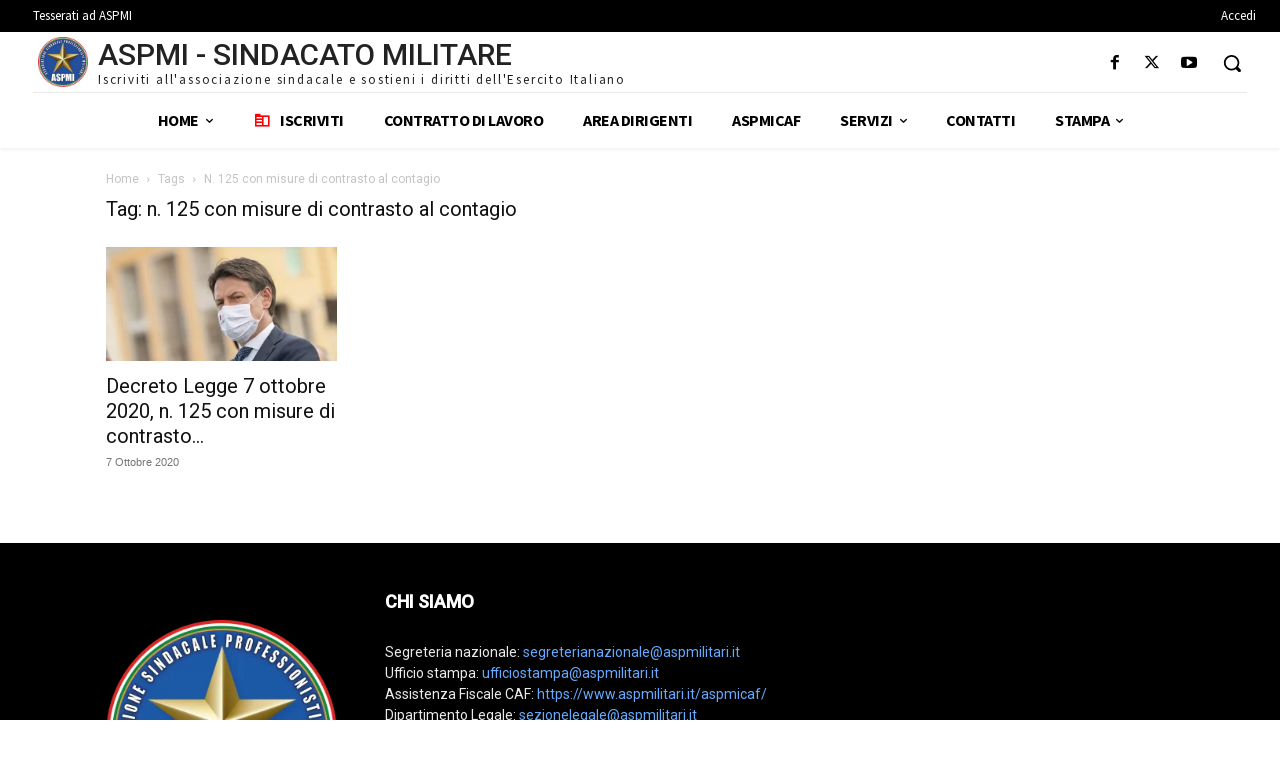

--- FILE ---
content_type: text/html; charset=UTF-8
request_url: https://www.aspmilitari.it/tag/n-125-con-misure-di-contrasto-al-contagio/
body_size: 50292
content:
<!doctype html >
<!--[if IE 8]>    <html class="ie8" lang="en"> <![endif]-->
<!--[if IE 9]>    <html class="ie9" lang="en"> <![endif]-->
<!--[if gt IE 8]><!--> <html dir="ltr" lang="it-IT" prefix="og: https://ogp.me/ns#"> <!--<![endif]-->
<head>
    <title>n. 125 con misure di contrasto al contagio - ASPMI</title>
    <meta charset="UTF-8" />
    <meta name="viewport" content="width=device-width, initial-scale=1.0">
    <link rel="pingback" href="https://www.aspmilitari.it/xmlrpc.php" />
    <script type="text/javascript" data-cookieconsent="ignore">
	window.dataLayer = window.dataLayer || [];

	function gtag() {
		dataLayer.push(arguments);
	}

	gtag("consent", "default", {
		ad_personalization: "denied",
		ad_storage: "denied",
		ad_user_data: "denied",
		analytics_storage: "denied",
		functionality_storage: "denied",
		personalization_storage: "denied",
		security_storage: "granted",
		wait_for_update: 500,
	});
	gtag("set", "ads_data_redaction", true);
	</script>
<script type="text/javascript"
		id="Cookiebot"
		src="https://consent.cookiebot.com/uc.js"
		data-implementation="wp"
		data-cbid="d2a5d989-dceb-48b0-bde0-cfd3fa01b7e1"
						data-culture="IT"
				data-blockingmode="auto"
	></script>

		<!-- All in One SEO Pro 4.8.1.1 - aioseo.com -->
	<meta name="robots" content="max-image-preview:large" />
	<meta name="google-site-verification" content="2ZrYSrsqJLuJPb0BBEO0nzx6eSu3BbJaCwPYT8Ipd9s" />
	<meta name="p:domain_verify" content="61eb45017a5616f5022c39199dfd795e" />
	<link rel="canonical" href="https://www.aspmilitari.it/tag/n-125-con-misure-di-contrasto-al-contagio/" />
	<meta name="generator" content="All in One SEO Pro (AIOSEO) 4.8.1.1" />
		<meta property="og:locale" content="it_IT" />
		<meta property="og:site_name" content="ASPMI" />
		<meta property="og:type" content="article" />
		<meta property="og:title" content="n. 125 con misure di contrasto al contagio - ASPMI" />
		<meta property="og:url" content="https://www.aspmilitari.it/tag/n-125-con-misure-di-contrasto-al-contagio/" />
		<meta property="og:image" content="https://www.aspmilitari.it/wp-content/uploads/2022/11/LOGO-ASPMI.png" />
		<meta property="og:image:secure_url" content="https://www.aspmilitari.it/wp-content/uploads/2022/11/LOGO-ASPMI.png" />
		<meta property="og:image:width" content="1229" />
		<meta property="og:image:height" content="1232" />
		<meta property="article:publisher" content="https://www.facebook.com/ASPMI-106982525169468" />
		<meta name="twitter:card" content="summary_large_image" />
		<meta name="twitter:site" content="@ASPMilitari" />
		<meta name="twitter:title" content="n. 125 con misure di contrasto al contagio - ASPMI" />
		<meta name="twitter:image" content="https://www.aspmilitari.it/wp-content/uploads/2022/11/LOGO-ASPMI.png" />
		<script type="application/ld+json" class="aioseo-schema">
			{"@context":"https:\/\/schema.org","@graph":[{"@type":"BreadcrumbList","@id":"https:\/\/www.aspmilitari.it\/tag\/n-125-con-misure-di-contrasto-al-contagio\/#breadcrumblist","itemListElement":[{"@type":"ListItem","@id":"https:\/\/www.aspmilitari.it\/#listItem","position":1,"name":"Home","item":"https:\/\/www.aspmilitari.it\/","nextItem":{"@type":"ListItem","@id":"https:\/\/www.aspmilitari.it\/tag\/n-125-con-misure-di-contrasto-al-contagio\/#listItem","name":"n. 125 con misure di contrasto al contagio"}},{"@type":"ListItem","@id":"https:\/\/www.aspmilitari.it\/tag\/n-125-con-misure-di-contrasto-al-contagio\/#listItem","position":2,"name":"n. 125 con misure di contrasto al contagio","previousItem":{"@type":"ListItem","@id":"https:\/\/www.aspmilitari.it\/#listItem","name":"Home"}}]},{"@type":"CollectionPage","@id":"https:\/\/www.aspmilitari.it\/tag\/n-125-con-misure-di-contrasto-al-contagio\/#collectionpage","url":"https:\/\/www.aspmilitari.it\/tag\/n-125-con-misure-di-contrasto-al-contagio\/","name":"n. 125 con misure di contrasto al contagio - ASPMI","inLanguage":"it-IT","isPartOf":{"@id":"https:\/\/www.aspmilitari.it\/#website"},"breadcrumb":{"@id":"https:\/\/www.aspmilitari.it\/tag\/n-125-con-misure-di-contrasto-al-contagio\/#breadcrumblist"}},{"@type":"Organization","@id":"https:\/\/www.aspmilitari.it\/#organization","name":"ASPMI","description":"Sindacato militare dell\u2019Esercito Italiano","url":"https:\/\/www.aspmilitari.it\/","telephone":"+390662202676","logo":{"@type":"ImageObject","url":"https:\/\/www.aspmilitari.it\/wp-content\/uploads\/2021\/12\/PicsArt_12-24-11.41.30.png","@id":"https:\/\/www.aspmilitari.it\/tag\/n-125-con-misure-di-contrasto-al-contagio\/#organizationLogo","width":1821,"height":1860,"caption":"ASPMI"},"image":{"@id":"https:\/\/www.aspmilitari.it\/tag\/n-125-con-misure-di-contrasto-al-contagio\/#organizationLogo"},"sameAs":["https:\/\/www.facebook.com\/ASPMI-106982525169468","https:\/\/twitter.com\/ASPMilitari","https:\/\/www.instagram.com\/aspmisindacatomilitare\/","https:\/\/www.youtube.com\/@aspmilitari"]},{"@type":"WebSite","@id":"https:\/\/www.aspmilitari.it\/#website","url":"https:\/\/www.aspmilitari.it\/","name":"ASPMI","alternateName":"Associazione Sindacale Professionisti Militari","description":"Sindacato militare dell\u2019Esercito Italiano","inLanguage":"it-IT","publisher":{"@id":"https:\/\/www.aspmilitari.it\/#organization"}}]}
		</script>
		<!-- All in One SEO Pro -->

<link rel="icon" type="image/png" href="https://www.aspmilitari.it/wp-content/uploads/2021/12/PicsArt_12-24-11.41.30-294x300.png"><link rel='dns-prefetch' href='//use.fontawesome.com' />
<link rel='dns-prefetch' href='//ajax.aspnetcdn.com' />
<link rel='dns-prefetch' href='//fonts.googleapis.com' />
<link rel="alternate" type="application/rss+xml" title="ASPMI &raquo; Feed" href="https://www.aspmilitari.it/feed/" />
<link rel="alternate" type="application/rss+xml" title="ASPMI &raquo; Feed dei commenti" href="https://www.aspmilitari.it/comments/feed/" />
<link rel="alternate" type="application/rss+xml" title="ASPMI &raquo; n. 125 con misure di contrasto al contagio Feed del tag" href="https://www.aspmilitari.it/tag/n-125-con-misure-di-contrasto-al-contagio/feed/" />
		<style id="content-control-block-styles">
			@media (max-width: 640px) {
	.cc-hide-on-mobile {
		display: none !important;
	}
}
@media (min-width: 641px) and (max-width: 920px) {
	.cc-hide-on-tablet {
		display: none !important;
	}
}
@media (min-width: 921px) and (max-width: 1440px) {
	.cc-hide-on-desktop {
		display: none !important;
	}
}		</style>
		<style id='wp-img-auto-sizes-contain-inline-css' type='text/css'>
img:is([sizes=auto i],[sizes^="auto," i]){contain-intrinsic-size:3000px 1500px}
/*# sourceURL=wp-img-auto-sizes-contain-inline-css */
</style>
<link rel='stylesheet' id='wpacu-combined-css-head-1' href='https://www.aspmilitari.it/wp-content/cache/asset-cleanup/css/head-a34dfc0e1833447b208657baa8567a0a4464584c.css' type='text/css' media='all' />





<style id='classic-theme-styles-inline-css' type='text/css'>
/*! This file is auto-generated */
.wp-block-button__link{color:#fff;background-color:#32373c;border-radius:9999px;box-shadow:none;text-decoration:none;padding:calc(.667em + 2px) calc(1.333em + 2px);font-size:1.125em}.wp-block-file__button{background:#32373c;color:#fff;text-decoration:none}
/*# sourceURL=/wp-includes/css/classic-themes.min.css */
</style>

<link rel='stylesheet' id='wpdm-font-awesome-css' href='https://use.fontawesome.com/releases/v6.2.0/css/all.css?ver=6.9' type='text/css' media='all' />





<link rel='stylesheet' id='vfb-date-picker-css-css' href='https://ajax.aspnetcdn.com/ajax/jquery.ui/1.9.0/themes/base/jquery-ui.css?ver=6.9' type='text/css' media='all' />


<link rel='stylesheet' id='google-fonts-style-css' href='https://fonts.googleapis.com/css?family=Roboto%3A400%7CSource+Sans+Pro%3A400%2C700%2C600%7CRoboto%3A500%2C400%7CGelasio%3A700%2C400%2C500&#038;display=swap&#038;ver=12.7.4' type='text/css' media='all' />





<style id='td-theme-inline-css' type='text/css'>@media (max-width:767px){.td-header-desktop-wrap{display:none}}@media (min-width:767px){.td-header-mobile-wrap{display:none}}</style>

<style id='wpb_wmca_accordion_inline_style-inline-css' type='text/css'>
		.wpb_category_n_menu_accordion li.wpb-submenu-indicator-minus > a > span.wpb-submenu-indicator .wpb-submenu-indicator-icon { 
			-ms-transform: rotate(45deg);
			-moz-transform: rotate(45deg);
			-webkit-transform: rotate(45deg);
			transform: rotate(45deg); 
		}
/*# sourceURL=wpb_wmca_accordion_inline_style-inline-css */
</style>





<script type="text/javascript" src="https://www.aspmilitari.it/wp-includes/js/jquery/jquery.min.js?ver=3.7.1" id="jquery-core-js"></script>
<script type="text/javascript" src="https://www.aspmilitari.it/wp-includes/js/jquery/jquery-migrate.min.js?ver=3.4.1" id="jquery-migrate-js"></script>
<script type="text/javascript" src="https://www.aspmilitari.it/wp-content/cache/asset-cleanup/js/item/emember__js__jquery-fileuploader-js-vfe5822b38046115bc5a7a1388b6ccddef6c2d458.js" id="jquery.fileuploader-js"></script>
<script type="text/javascript" src="https://www.aspmilitari.it/wp-content/cache/asset-cleanup/js/item/emember__js__jquery-validationengine-js-vc469e0b80b97287b4bdbf581691d5840c33a91b4.js" id="jquery.validationEngine-js"></script>
<script type="text/javascript" src="https://www.aspmilitari.it/wp-content/cache/asset-cleanup/js/item/emember__js__jquery-libs-js-v21af7243d6158613b7257f26fb55c7b177d119b6.js" id="jquery.libs-js"></script>
<script type="text/javascript" src="https://www.aspmilitari.it/wp-content/plugins/awesome-support/assets/admin/js/vendor/jquery.magnific-popup.min.js?ver=6.3.7" id="wpas-magnific-js"></script>
<script type="text/javascript" src="https://www.aspmilitari.it/wp-content/cache/asset-cleanup/js/item/awesome-support__assets__admin__js__admin-popup-js-ve590f4ce04af8a1c7a02b962c7e3fcab01d17e91.js" id="wpas-admin-popup-js"></script>
<script type="text/javascript" src="https://www.aspmilitari.it/wp-content/plugins/download-manager/assets/bootstrap/js/bootstrap.bundle.min.js?ver=6.9" id="wpdm-front-bootstrap-js"></script>
<script type="text/javascript" id="wpdm-frontjs-js-extra">
/* <![CDATA[ */
var wpdm_url = {"home":"https://www.aspmilitari.it/","site":"https://www.aspmilitari.it/","ajax":"https://www.aspmilitari.it/wp-admin/admin-ajax.php"};
var wpdm_js = {"spinner":"\u003Ci class=\"fas fa-sun fa-spin\"\u003E\u003C/i\u003E"};
//# sourceURL=wpdm-frontjs-js-extra
/* ]]> */
</script>
<script type="text/javascript" src="https://www.aspmilitari.it/wp-content/cache/asset-cleanup/js/item/download-manager__assets__js__front-js-v76730961d3ec6df1a59f2de659ca8573b0d021bb.js" id="wpdm-frontjs-js"></script>
<script type="text/javascript" src="https://www.aspmilitari.it/wp-content/cache/asset-cleanup/js/item/emember-form-builder__js__js_quicktags-js-v2e59f94f9d88fc691c81036fee787429a11f1e51.js" id="emember-form-builder-quicktags-js"></script>
<script type="text/javascript" id="heateor_sss_sharing_js-js-before">
/* <![CDATA[ */
function heateorSssLoadEvent(e) {var t=window.onload;if (typeof window.onload!="function") {window.onload=e}else{window.onload=function() {t();e()}}};	var heateorSssSharingAjaxUrl = 'https://www.aspmilitari.it/wp-admin/admin-ajax.php', heateorSssCloseIconPath = 'https://www.aspmilitari.it/wp-content/plugins/sassy-social-share/public/../images/close.png', heateorSssPluginIconPath = 'https://www.aspmilitari.it/wp-content/plugins/sassy-social-share/public/../images/logo.png', heateorSssHorizontalSharingCountEnable = 0, heateorSssVerticalSharingCountEnable = 0, heateorSssSharingOffset = -10; var heateorSssMobileStickySharingEnabled = 0;var heateorSssCopyLinkMessage = "Link copied.";var heateorSssUrlCountFetched = [], heateorSssSharesText = 'Shares', heateorSssShareText = 'Share';function heateorSssPopup(e) {window.open(e,"popUpWindow","height=400,width=600,left=400,top=100,resizable,scrollbars,toolbar=0,personalbar=0,menubar=no,location=no,directories=no,status")}
//# sourceURL=heateor_sss_sharing_js-js-before
/* ]]> */
</script>
<script type="text/javascript" src="https://www.aspmilitari.it/wp-content/cache/asset-cleanup/js/item/sassy-social-share__public__js__sassy-social-share-public-js-vb6b05c3288f0633ba69e6451832cd06c8dc2f1c7.js" id="heateor_sss_sharing_js-js"></script>
<link rel="https://api.w.org/" href="https://www.aspmilitari.it/wp-json/" /><link rel="alternate" title="JSON" type="application/json" href="https://www.aspmilitari.it/wp-json/wp/v2/tags/333" /><link rel="EditURI" type="application/rsd+xml" title="RSD" href="https://www.aspmilitari.it/xmlrpc.php?rsd" />
<meta name="generator" content="WordPress 6.9" />
<style type="text/css" media="screen">.menu-item.hide_this_item{ display:none !important; }</style>
<!-- WP eMember plugin v10.4.3 - http://www.tipsandtricks-hq.com/wordpress-emember-easy-to-use-wordpress-membership-plugin-1706 -->
<script type="text/javascript">
    /* <![CDATA[ */
    jQuery(document).ready(function($) {
            //fancy login start//
            $('#emem_ui_close').click(function(e) {
                $(this).parent().hide('slow');
                $('#marker').html("");
            });
            $('.emember_fancy_login_link').click(
                    function(e) {
                        var targetId = $(e.target).addClass('emember_activeLink').attr('id');
                        var alreadyOpened = $('#marker');
                        var menu = $('#emember_signin_menu');
                        var offset = $(e.target).offset();
                        if (!alreadyOpened.html()) {
                            alreadyOpened.html(targetId);
                            menu.css({'left': offset.left + 'px', 'top': (offset.top + 20) + 'px'}).show('slow');
                        }
                        else if (targetId != alreadyOpened.html()) {
                            alreadyOpened.html(targetId);
                            menu.hide().css({'left': offset.left + 'px', 'top': (offset.top + 20) + 'px'}).show('slow');
                        } else if (targetId == alreadyOpened.html()) {
                            $(e.target).removeClass('emember_activeLink');
                            alreadyOpened.html("");
                            menu.hide('slow');
                        }
                    }
            );
            $('#emember_fancy_login_form').submit(function() {
                var msg = "Per favore" + " attendi ...";
                $('#emember_fancy_log_msg').css('color', 'black').html(msg + '<br/>');
                $.post('https://www.aspmilitari.it/wp-admin/admin-ajax.php', $(this).serialize(), function(result) {
                    if (result.status) {
                        var redirect = '1';
                        if (redirect) {
                            var url = get_redirect_url(result.redirect);
                            window.location.href = url;
                        } else {
                            window.location.reload();
                        }
                    }
                    else {
                        $('#emember_fancy_log_msg').css('color', 'red').html(result.msg + '<br/>');
                    }
                }, 'json');
                return false;
            });
            //fancy login end//
        function get_redirect_url($redirects) {
            var $after_login_page = 'https://www.aspmilitari.it/servizi_caf_archivio/';
            if ($redirects.own)
                return $redirects.own;
            if ($redirects.level)
                return $redirects.level;
            if ($after_login_page)
                return $after_login_page;
            return '';
        }
    });
    /* ]]> */
</script>
    <script>
        window.tdb_global_vars = {"wpRestUrl":"https:\/\/www.aspmilitari.it\/wp-json\/","permalinkStructure":"\/%postname%\/"};
        window.tdb_p_autoload_vars = {"isAjax":false,"isAdminBarShowing":false};
    </script>
    
    <style id="tdb-global-colors">:root{--news-hub-dark-grey:#333;--news-hub-white:#FFFFFF;--news-hub-accent:#d61935;--news-hub-light-grey:#cccccc;--news-hub-black:#0f0f0f;--news-hub-accent-hover:#d6374f;--news-hub-medium-gray:#999999;--downtown-accent:#EDB500;--downtown-accent-light:#ffd13a;--downtown-accent-titles:#444444;--downtown-menu-bg:#01175e;--downtown-menu-bg-light:#0a2472;--tt-accent-color:#E4A41E;--tt-hover:#504BDC;--tt-gray-dark:#777777;--tt-extra-color:#f4f4f4;--tt-primary-color:#000000}</style>

    
	            <style id="tdb-global-fonts">
                
:root{--downtown-serif-font:Zilla Slab;--downtown-sans-serif-font:Red Hat Display;--tt-secondary:Merriweather;--tt-extra:Red Hat Display;--tt-primary-font:Epilogue;}
            </style>
                  <meta name="onesignal" content="wordpress-plugin"/>
            <script>

      window.OneSignalDeferred = window.OneSignalDeferred || [];

      OneSignalDeferred.push(function(OneSignal) {
        var oneSignal_options = {};
        window._oneSignalInitOptions = oneSignal_options;

        oneSignal_options['serviceWorkerParam'] = { scope: '/wp-content/plugins/onesignal-free-web-push-notifications/sdk_files/push/onesignal/' };
oneSignal_options['serviceWorkerPath'] = 'OneSignalSDKWorker.js';

        OneSignal.Notifications.setDefaultUrl("https://www.aspmilitari.it");

        oneSignal_options['wordpress'] = true;
oneSignal_options['appId'] = '6c798adf-76e0-4ece-ba86-e2f3a9347603';
oneSignal_options['allowLocalhostAsSecureOrigin'] = true;
oneSignal_options['welcomeNotification'] = { };
oneSignal_options['welcomeNotification']['title'] = "ASPMI";
oneSignal_options['welcomeNotification']['message'] = "Grazie per esserti iscritto!";
oneSignal_options['welcomeNotification']['url'] = "https://www.aspmilitari.it/";
oneSignal_options['path'] = "https://www.aspmilitari.it/wp-content/plugins/onesignal-free-web-push-notifications/sdk_files/";
oneSignal_options['safari_web_id'] = "web.onesignal.auto.511f3fe8-4f38-4cfd-9441-4579acc1dc24";
oneSignal_options['promptOptions'] = { };
oneSignal_options['promptOptions']['actionMessage'] = "Attiva le notifiche per essere sempre aggiornato!";
oneSignal_options['promptOptions']['exampleNotificationTitleDesktop'] = "ASPMI Il Tuo Sindacato";
oneSignal_options['promptOptions']['exampleNotificationTitleMobile'] = "ASPMI Il Tuo Sindacato";
oneSignal_options['promptOptions']['acceptButtonText'] = "Consenti";
oneSignal_options['promptOptions']['cancelButtonText'] = "Annulla";
oneSignal_options['promptOptions']['siteName'] = "https://www.aspmilitari.it/";
              OneSignal.init(window._oneSignalInitOptions);
              OneSignal.Slidedown.promptPush()      });

      function documentInitOneSignal() {
        var oneSignal_elements = document.getElementsByClassName("OneSignal-prompt");

        var oneSignalLinkClickHandler = function(event) { OneSignal.Notifications.requestPermission(); event.preventDefault(); };        for(var i = 0; i < oneSignal_elements.length; i++)
          oneSignal_elements[i].addEventListener('click', oneSignalLinkClickHandler, false);
      }

      if (document.readyState === 'complete') {
           documentInitOneSignal();
      }
      else {
           window.addEventListener("load", function(event){
               documentInitOneSignal();
          });
      }
    </script>
<meta name="generator" content="Powered by WPBakery Page Builder - drag and drop page builder for WordPress."/>
<meta name="generator" content="Powered by Slider Revolution 6.6.15 - responsive, Mobile-Friendly Slider Plugin for WordPress with comfortable drag and drop interface." />

<!-- JS generated by theme -->

<script type="text/javascript" id="td-generated-header-js">
    
    

	    var tdBlocksArray = []; //here we store all the items for the current page

	    // td_block class - each ajax block uses a object of this class for requests
	    function tdBlock() {
		    this.id = '';
		    this.block_type = 1; //block type id (1-234 etc)
		    this.atts = '';
		    this.td_column_number = '';
		    this.td_current_page = 1; //
		    this.post_count = 0; //from wp
		    this.found_posts = 0; //from wp
		    this.max_num_pages = 0; //from wp
		    this.td_filter_value = ''; //current live filter value
		    this.is_ajax_running = false;
		    this.td_user_action = ''; // load more or infinite loader (used by the animation)
		    this.header_color = '';
		    this.ajax_pagination_infinite_stop = ''; //show load more at page x
	    }

        // td_js_generator - mini detector
        ( function () {
            var htmlTag = document.getElementsByTagName("html")[0];

	        if ( navigator.userAgent.indexOf("MSIE 10.0") > -1 ) {
                htmlTag.className += ' ie10';
            }

            if ( !!navigator.userAgent.match(/Trident.*rv\:11\./) ) {
                htmlTag.className += ' ie11';
            }

	        if ( navigator.userAgent.indexOf("Edge") > -1 ) {
                htmlTag.className += ' ieEdge';
            }

            if ( /(iPad|iPhone|iPod)/g.test(navigator.userAgent) ) {
                htmlTag.className += ' td-md-is-ios';
            }

            var user_agent = navigator.userAgent.toLowerCase();
            if ( user_agent.indexOf("android") > -1 ) {
                htmlTag.className += ' td-md-is-android';
            }

            if ( -1 !== navigator.userAgent.indexOf('Mac OS X')  ) {
                htmlTag.className += ' td-md-is-os-x';
            }

            if ( /chrom(e|ium)/.test(navigator.userAgent.toLowerCase()) ) {
               htmlTag.className += ' td-md-is-chrome';
            }

            if ( -1 !== navigator.userAgent.indexOf('Firefox') ) {
                htmlTag.className += ' td-md-is-firefox';
            }

            if ( -1 !== navigator.userAgent.indexOf('Safari') && -1 === navigator.userAgent.indexOf('Chrome') ) {
                htmlTag.className += ' td-md-is-safari';
            }

            if( -1 !== navigator.userAgent.indexOf('IEMobile') ){
                htmlTag.className += ' td-md-is-iemobile';
            }

        })();

        var tdLocalCache = {};

        ( function () {
            "use strict";

            tdLocalCache = {
                data: {},
                remove: function (resource_id) {
                    delete tdLocalCache.data[resource_id];
                },
                exist: function (resource_id) {
                    return tdLocalCache.data.hasOwnProperty(resource_id) && tdLocalCache.data[resource_id] !== null;
                },
                get: function (resource_id) {
                    return tdLocalCache.data[resource_id];
                },
                set: function (resource_id, cachedData) {
                    tdLocalCache.remove(resource_id);
                    tdLocalCache.data[resource_id] = cachedData;
                }
            };
        })();

    
    
var td_viewport_interval_list=[{"limitBottom":767,"sidebarWidth":228},{"limitBottom":1018,"sidebarWidth":300},{"limitBottom":1140,"sidebarWidth":324}];
var tds_show_more_info="Show more info";
var tds_show_less_info="Show less info";
var tdc_is_installed="yes";
var tdc_domain_active=false;
var td_ajax_url="https:\/\/www.aspmilitari.it\/wp-admin\/admin-ajax.php?td_theme_name=Newspaper&v=12.7.4";
var td_get_template_directory_uri="https:\/\/www.aspmilitari.it\/wp-content\/plugins\/td-composer\/legacy\/common";
var tds_snap_menu="snap";
var tds_logo_on_sticky="show_header_logo";
var tds_header_style="tdm_header_style_3";
var td_please_wait="Per favore attendi...";
var td_email_user_pass_incorrect="Utente o password errata!";
var td_email_user_incorrect="Email o Username errati!";
var td_email_incorrect="Email non corretta!";
var td_user_incorrect="Username incorrect!";
var td_email_user_empty="Email or username empty!";
var td_pass_empty="Pass empty!";
var td_pass_pattern_incorrect="Invalid Pass Pattern!";
var td_retype_pass_incorrect="Retyped Pass incorrect!";
var tds_more_articles_on_post_enable="";
var tds_more_articles_on_post_time_to_wait="";
var tds_more_articles_on_post_pages_distance_from_top=0;
var tds_captcha="";
var tds_theme_color_site_wide="#1f39a7";
var tds_smart_sidebar="enabled";
var tdThemeName="Newspaper";
var tdThemeNameWl="Newspaper";
var td_magnific_popup_translation_tPrev="Precedente (Freccia Sinistra)";
var td_magnific_popup_translation_tNext="Successivo (tasto freccia destra)";
var td_magnific_popup_translation_tCounter="%curr% di %total%";
var td_magnific_popup_translation_ajax_tError="Il contenuto di %url% non pu\u00f2 essere caricato.";
var td_magnific_popup_translation_image_tError="L'immagine #%curr% non pu\u00f2 essere caricata";
var tdBlockNonce="fb3271a94e";
var tdMobileMenu="enabled";
var tdMobileSearch="enabled";
var tdDateNamesI18n={"month_names":["Gennaio","Febbraio","Marzo","Aprile","Maggio","Giugno","Luglio","Agosto","Settembre","Ottobre","Novembre","Dicembre"],"month_names_short":["Gen","Feb","Mar","Apr","Mag","Giu","Lug","Ago","Set","Ott","Nov","Dic"],"day_names":["domenica","luned\u00ec","marted\u00ec","mercoled\u00ec","gioved\u00ec","venerd\u00ec","sabato"],"day_names_short":["Dom","Lun","Mar","Mer","Gio","Ven","Sab"]};
var td_reset_pass_empty="Please enter a new password before proceeding.";
var td_reset_pass_confirm_empty="Please confirm the new password before proceeding.";
var td_reset_pass_not_matching="Please make sure that the passwords match.";
var tdb_modal_confirm="Save";
var tdb_modal_cancel="Cancel";
var tdb_modal_confirm_alt="Yes";
var tdb_modal_cancel_alt="No";
var td_deploy_mode="deploy";
var td_ad_background_click_link="";
var td_ad_background_click_target="";
</script>


<!-- Header style compiled by theme -->

<style>ul.sf-menu>.menu-item>a{font-family:Roboto;font-size:13px;font-weight:600}:root{--td_theme_color:#1f39a7;--td_slider_text:rgba(31,57,167,0.7);--td_default_google_font_1:Roboto;--td_default_google_font_2:Roboto}.td-header-style-12 .td-header-menu-wrap-full,.td-header-style-12 .td-affix,.td-grid-style-1.td-hover-1 .td-big-grid-post:hover .td-post-category,.td-grid-style-5.td-hover-1 .td-big-grid-post:hover .td-post-category,.td_category_template_3 .td-current-sub-category,.td_category_template_8 .td-category-header .td-category a.td-current-sub-category,.td_category_template_4 .td-category-siblings .td-category a:hover,.td_block_big_grid_9.td-grid-style-1 .td-post-category,.td_block_big_grid_9.td-grid-style-5 .td-post-category,.td-grid-style-6.td-hover-1 .td-module-thumb:after,.tdm-menu-active-style5 .td-header-menu-wrap .sf-menu>.current-menu-item>a,.tdm-menu-active-style5 .td-header-menu-wrap .sf-menu>.current-menu-ancestor>a,.tdm-menu-active-style5 .td-header-menu-wrap .sf-menu>.current-category-ancestor>a,.tdm-menu-active-style5 .td-header-menu-wrap .sf-menu>li>a:hover,.tdm-menu-active-style5 .td-header-menu-wrap .sf-menu>.sfHover>a{background-color:#1f39a7}.td_mega_menu_sub_cats .cur-sub-cat,.td-mega-span h3 a:hover,.td_mod_mega_menu:hover .entry-title a,.header-search-wrap .result-msg a:hover,.td-header-top-menu .td-drop-down-search .td_module_wrap:hover .entry-title a,.td-header-top-menu .td-icon-search:hover,.td-header-wrap .result-msg a:hover,.top-header-menu li a:hover,.top-header-menu .current-menu-item>a,.top-header-menu .current-menu-ancestor>a,.top-header-menu .current-category-ancestor>a,.td-social-icon-wrap>a:hover,.td-header-sp-top-widget .td-social-icon-wrap a:hover,.td_mod_related_posts:hover h3>a,.td-post-template-11 .td-related-title .td-related-left:hover,.td-post-template-11 .td-related-title .td-related-right:hover,.td-post-template-11 .td-related-title .td-cur-simple-item,.td-post-template-11 .td_block_related_posts .td-next-prev-wrap a:hover,.td-category-header .td-pulldown-category-filter-link:hover,.td-category-siblings .td-subcat-dropdown a:hover,.td-category-siblings .td-subcat-dropdown a.td-current-sub-category,.footer-text-wrap .footer-email-wrap a,.footer-social-wrap a:hover,.td_module_17 .td-read-more a:hover,.td_module_18 .td-read-more a:hover,.td_module_19 .td-post-author-name a:hover,.td-pulldown-syle-2 .td-subcat-dropdown:hover .td-subcat-more span,.td-pulldown-syle-2 .td-subcat-dropdown:hover .td-subcat-more i,.td-pulldown-syle-3 .td-subcat-dropdown:hover .td-subcat-more span,.td-pulldown-syle-3 .td-subcat-dropdown:hover .td-subcat-more i,.tdm-menu-active-style3 .tdm-header.td-header-wrap .sf-menu>.current-category-ancestor>a,.tdm-menu-active-style3 .tdm-header.td-header-wrap .sf-menu>.current-menu-ancestor>a,.tdm-menu-active-style3 .tdm-header.td-header-wrap .sf-menu>.current-menu-item>a,.tdm-menu-active-style3 .tdm-header.td-header-wrap .sf-menu>.sfHover>a,.tdm-menu-active-style3 .tdm-header.td-header-wrap .sf-menu>li>a:hover{color:#1f39a7}.td-mega-menu-page .wpb_content_element ul li a:hover,.td-theme-wrap .td-aj-search-results .td_module_wrap:hover .entry-title a,.td-theme-wrap .header-search-wrap .result-msg a:hover{color:#1f39a7!important}.td_category_template_8 .td-category-header .td-category a.td-current-sub-category,.td_category_template_4 .td-category-siblings .td-category a:hover,.tdm-menu-active-style4 .tdm-header .sf-menu>.current-menu-item>a,.tdm-menu-active-style4 .tdm-header .sf-menu>.current-menu-ancestor>a,.tdm-menu-active-style4 .tdm-header .sf-menu>.current-category-ancestor>a,.tdm-menu-active-style4 .tdm-header .sf-menu>li>a:hover,.tdm-menu-active-style4 .tdm-header .sf-menu>.sfHover>a{border-color:#1f39a7}.td-header-wrap .td-header-top-menu-full,.td-header-wrap .top-header-menu .sub-menu,.tdm-header-style-1.td-header-wrap .td-header-top-menu-full,.tdm-header-style-1.td-header-wrap .top-header-menu .sub-menu,.tdm-header-style-2.td-header-wrap .td-header-top-menu-full,.tdm-header-style-2.td-header-wrap .top-header-menu .sub-menu,.tdm-header-style-3.td-header-wrap .td-header-top-menu-full,.tdm-header-style-3.td-header-wrap .top-header-menu .sub-menu{background-color:#ffffff}.td-header-style-8 .td-header-top-menu-full{background-color:transparent}.td-header-style-8 .td-header-top-menu-full .td-header-top-menu{background-color:#ffffff;padding-left:15px;padding-right:15px}.td-header-wrap .td-header-top-menu-full .td-header-top-menu,.td-header-wrap .td-header-top-menu-full{border-bottom:none}.td-header-top-menu,.td-header-top-menu a,.td-header-wrap .td-header-top-menu-full .td-header-top-menu,.td-header-wrap .td-header-top-menu-full a,.td-header-style-8 .td-header-top-menu,.td-header-style-8 .td-header-top-menu a,.td-header-top-menu .td-drop-down-search .entry-title a{color:#000000}.td-header-wrap .td-header-sp-top-widget .td-icon-font,.td-header-style-7 .td-header-top-menu .td-social-icon-wrap .td-icon-font{color:#1f39a7}.td-header-wrap .td-header-menu-wrap-full,.td-header-menu-wrap.td-affix,.td-header-style-3 .td-header-main-menu,.td-header-style-3 .td-affix .td-header-main-menu,.td-header-style-4 .td-header-main-menu,.td-header-style-4 .td-affix .td-header-main-menu,.td-header-style-8 .td-header-menu-wrap.td-affix,.td-header-style-8 .td-header-top-menu-full{background-color:rgba(203,165,81,0.71)}.td-boxed-layout .td-header-style-3 .td-header-menu-wrap,.td-boxed-layout .td-header-style-4 .td-header-menu-wrap,.td-header-style-3 .td_stretch_content .td-header-menu-wrap,.td-header-style-4 .td_stretch_content .td-header-menu-wrap{background-color:rgba(203,165,81,0.71)!important}@media (min-width:1019px){.td-header-style-1 .td-header-sp-recs,.td-header-style-1 .td-header-sp-logo{margin-bottom:28px}}@media (min-width:768px) and (max-width:1018px){.td-header-style-1 .td-header-sp-recs,.td-header-style-1 .td-header-sp-logo{margin-bottom:14px}}.td-header-style-7 .td-header-top-menu{border-bottom:none}.td-header-wrap .td-header-menu-wrap .sf-menu>li>a,.td-header-wrap .td-header-menu-social .td-social-icon-wrap a,.td-header-style-4 .td-header-menu-social .td-social-icon-wrap i,.td-header-style-5 .td-header-menu-social .td-social-icon-wrap i,.td-header-style-6 .td-header-menu-social .td-social-icon-wrap i,.td-header-style-12 .td-header-menu-social .td-social-icon-wrap i,.td-header-wrap .header-search-wrap #td-header-search-button .td-icon-search{color:#ffffff}.td-header-wrap .td-header-menu-social+.td-search-wrapper #td-header-search-button:before{background-color:#ffffff}ul.sf-menu>.td-menu-item>a,.td-theme-wrap .td-header-menu-social{font-family:Roboto;font-size:13px;font-weight:600}.td-theme-wrap .td_mega_menu_sub_cats a{color:#1f39a7}.td-theme-wrap .header-search-wrap .td-drop-down-search .btn{background-color:#8224e3}.td-theme-wrap .sf-menu .td-normal-menu .sub-menu .td-menu-item>a{color:#1f39a7}.td-header-bg:before{opacity:3}.td-footer-wrapper,.td-footer-wrapper .td_block_template_7 .td-block-title>*,.td-footer-wrapper .td_block_template_17 .td-block-title,.td-footer-wrapper .td-block-title-wrap .td-wrapper-pulldown-filter{background-color:#000000}.td-footer-wrapper .footer-social-wrap .td-icon-font{color:#3f55ab}.td-sub-footer-container{background-color:#0a0101}.post .td-post-header .entry-title{color:#000000}.td_module_15 .entry-title a{color:#000000}.td-sub-footer-menu ul li a{text-transform:capitalize}ul.sf-menu>.menu-item>a{font-family:Roboto;font-size:13px;font-weight:600}:root{--td_theme_color:#1f39a7;--td_slider_text:rgba(31,57,167,0.7);--td_default_google_font_1:Roboto;--td_default_google_font_2:Roboto}.td-header-style-12 .td-header-menu-wrap-full,.td-header-style-12 .td-affix,.td-grid-style-1.td-hover-1 .td-big-grid-post:hover .td-post-category,.td-grid-style-5.td-hover-1 .td-big-grid-post:hover .td-post-category,.td_category_template_3 .td-current-sub-category,.td_category_template_8 .td-category-header .td-category a.td-current-sub-category,.td_category_template_4 .td-category-siblings .td-category a:hover,.td_block_big_grid_9.td-grid-style-1 .td-post-category,.td_block_big_grid_9.td-grid-style-5 .td-post-category,.td-grid-style-6.td-hover-1 .td-module-thumb:after,.tdm-menu-active-style5 .td-header-menu-wrap .sf-menu>.current-menu-item>a,.tdm-menu-active-style5 .td-header-menu-wrap .sf-menu>.current-menu-ancestor>a,.tdm-menu-active-style5 .td-header-menu-wrap .sf-menu>.current-category-ancestor>a,.tdm-menu-active-style5 .td-header-menu-wrap .sf-menu>li>a:hover,.tdm-menu-active-style5 .td-header-menu-wrap .sf-menu>.sfHover>a{background-color:#1f39a7}.td_mega_menu_sub_cats .cur-sub-cat,.td-mega-span h3 a:hover,.td_mod_mega_menu:hover .entry-title a,.header-search-wrap .result-msg a:hover,.td-header-top-menu .td-drop-down-search .td_module_wrap:hover .entry-title a,.td-header-top-menu .td-icon-search:hover,.td-header-wrap .result-msg a:hover,.top-header-menu li a:hover,.top-header-menu .current-menu-item>a,.top-header-menu .current-menu-ancestor>a,.top-header-menu .current-category-ancestor>a,.td-social-icon-wrap>a:hover,.td-header-sp-top-widget .td-social-icon-wrap a:hover,.td_mod_related_posts:hover h3>a,.td-post-template-11 .td-related-title .td-related-left:hover,.td-post-template-11 .td-related-title .td-related-right:hover,.td-post-template-11 .td-related-title .td-cur-simple-item,.td-post-template-11 .td_block_related_posts .td-next-prev-wrap a:hover,.td-category-header .td-pulldown-category-filter-link:hover,.td-category-siblings .td-subcat-dropdown a:hover,.td-category-siblings .td-subcat-dropdown a.td-current-sub-category,.footer-text-wrap .footer-email-wrap a,.footer-social-wrap a:hover,.td_module_17 .td-read-more a:hover,.td_module_18 .td-read-more a:hover,.td_module_19 .td-post-author-name a:hover,.td-pulldown-syle-2 .td-subcat-dropdown:hover .td-subcat-more span,.td-pulldown-syle-2 .td-subcat-dropdown:hover .td-subcat-more i,.td-pulldown-syle-3 .td-subcat-dropdown:hover .td-subcat-more span,.td-pulldown-syle-3 .td-subcat-dropdown:hover .td-subcat-more i,.tdm-menu-active-style3 .tdm-header.td-header-wrap .sf-menu>.current-category-ancestor>a,.tdm-menu-active-style3 .tdm-header.td-header-wrap .sf-menu>.current-menu-ancestor>a,.tdm-menu-active-style3 .tdm-header.td-header-wrap .sf-menu>.current-menu-item>a,.tdm-menu-active-style3 .tdm-header.td-header-wrap .sf-menu>.sfHover>a,.tdm-menu-active-style3 .tdm-header.td-header-wrap .sf-menu>li>a:hover{color:#1f39a7}.td-mega-menu-page .wpb_content_element ul li a:hover,.td-theme-wrap .td-aj-search-results .td_module_wrap:hover .entry-title a,.td-theme-wrap .header-search-wrap .result-msg a:hover{color:#1f39a7!important}.td_category_template_8 .td-category-header .td-category a.td-current-sub-category,.td_category_template_4 .td-category-siblings .td-category a:hover,.tdm-menu-active-style4 .tdm-header .sf-menu>.current-menu-item>a,.tdm-menu-active-style4 .tdm-header .sf-menu>.current-menu-ancestor>a,.tdm-menu-active-style4 .tdm-header .sf-menu>.current-category-ancestor>a,.tdm-menu-active-style4 .tdm-header .sf-menu>li>a:hover,.tdm-menu-active-style4 .tdm-header .sf-menu>.sfHover>a{border-color:#1f39a7}.td-header-wrap .td-header-top-menu-full,.td-header-wrap .top-header-menu .sub-menu,.tdm-header-style-1.td-header-wrap .td-header-top-menu-full,.tdm-header-style-1.td-header-wrap .top-header-menu .sub-menu,.tdm-header-style-2.td-header-wrap .td-header-top-menu-full,.tdm-header-style-2.td-header-wrap .top-header-menu .sub-menu,.tdm-header-style-3.td-header-wrap .td-header-top-menu-full,.tdm-header-style-3.td-header-wrap .top-header-menu .sub-menu{background-color:#ffffff}.td-header-style-8 .td-header-top-menu-full{background-color:transparent}.td-header-style-8 .td-header-top-menu-full .td-header-top-menu{background-color:#ffffff;padding-left:15px;padding-right:15px}.td-header-wrap .td-header-top-menu-full .td-header-top-menu,.td-header-wrap .td-header-top-menu-full{border-bottom:none}.td-header-top-menu,.td-header-top-menu a,.td-header-wrap .td-header-top-menu-full .td-header-top-menu,.td-header-wrap .td-header-top-menu-full a,.td-header-style-8 .td-header-top-menu,.td-header-style-8 .td-header-top-menu a,.td-header-top-menu .td-drop-down-search .entry-title a{color:#000000}.td-header-wrap .td-header-sp-top-widget .td-icon-font,.td-header-style-7 .td-header-top-menu .td-social-icon-wrap .td-icon-font{color:#1f39a7}.td-header-wrap .td-header-menu-wrap-full,.td-header-menu-wrap.td-affix,.td-header-style-3 .td-header-main-menu,.td-header-style-3 .td-affix .td-header-main-menu,.td-header-style-4 .td-header-main-menu,.td-header-style-4 .td-affix .td-header-main-menu,.td-header-style-8 .td-header-menu-wrap.td-affix,.td-header-style-8 .td-header-top-menu-full{background-color:rgba(203,165,81,0.71)}.td-boxed-layout .td-header-style-3 .td-header-menu-wrap,.td-boxed-layout .td-header-style-4 .td-header-menu-wrap,.td-header-style-3 .td_stretch_content .td-header-menu-wrap,.td-header-style-4 .td_stretch_content .td-header-menu-wrap{background-color:rgba(203,165,81,0.71)!important}@media (min-width:1019px){.td-header-style-1 .td-header-sp-recs,.td-header-style-1 .td-header-sp-logo{margin-bottom:28px}}@media (min-width:768px) and (max-width:1018px){.td-header-style-1 .td-header-sp-recs,.td-header-style-1 .td-header-sp-logo{margin-bottom:14px}}.td-header-style-7 .td-header-top-menu{border-bottom:none}.td-header-wrap .td-header-menu-wrap .sf-menu>li>a,.td-header-wrap .td-header-menu-social .td-social-icon-wrap a,.td-header-style-4 .td-header-menu-social .td-social-icon-wrap i,.td-header-style-5 .td-header-menu-social .td-social-icon-wrap i,.td-header-style-6 .td-header-menu-social .td-social-icon-wrap i,.td-header-style-12 .td-header-menu-social .td-social-icon-wrap i,.td-header-wrap .header-search-wrap #td-header-search-button .td-icon-search{color:#ffffff}.td-header-wrap .td-header-menu-social+.td-search-wrapper #td-header-search-button:before{background-color:#ffffff}ul.sf-menu>.td-menu-item>a,.td-theme-wrap .td-header-menu-social{font-family:Roboto;font-size:13px;font-weight:600}.td-theme-wrap .td_mega_menu_sub_cats a{color:#1f39a7}.td-theme-wrap .header-search-wrap .td-drop-down-search .btn{background-color:#8224e3}.td-theme-wrap .sf-menu .td-normal-menu .sub-menu .td-menu-item>a{color:#1f39a7}.td-header-bg:before{opacity:3}.td-footer-wrapper,.td-footer-wrapper .td_block_template_7 .td-block-title>*,.td-footer-wrapper .td_block_template_17 .td-block-title,.td-footer-wrapper .td-block-title-wrap .td-wrapper-pulldown-filter{background-color:#000000}.td-footer-wrapper .footer-social-wrap .td-icon-font{color:#3f55ab}.td-sub-footer-container{background-color:#0a0101}.post .td-post-header .entry-title{color:#000000}.td_module_15 .entry-title a{color:#000000}.td-sub-footer-menu ul li a{text-transform:capitalize}</style>




<script type="application/ld+json">
    {
        "@context": "https://schema.org",
        "@type": "BreadcrumbList",
        "itemListElement": [
            {
                "@type": "ListItem",
                "position": 1,
                "item": {
                    "@type": "WebSite",
                    "@id": "https://www.aspmilitari.it/",
                    "name": "Home"
                }
            },
            {
                "@type": "ListItem",
                "position": 2,
                    "item": {
                    "@type": "WebPage",
                    "@id": "https://www.aspmilitari.it/tag/n-125-con-misure-di-contrasto-al-contagio/",
                    "name": "N. 125 con misure di contrasto al contagio"
                }
            }    
        ]
    }
</script>
<link rel="icon" href="https://www.aspmilitari.it/wp-content/uploads/2021/12/cropped-logo-ASPMI3-1-32x32.png" sizes="32x32" />
<link rel="icon" href="https://www.aspmilitari.it/wp-content/uploads/2021/12/cropped-logo-ASPMI3-1-192x192.png" sizes="192x192" />
<link rel="apple-touch-icon" href="https://www.aspmilitari.it/wp-content/uploads/2021/12/cropped-logo-ASPMI3-1-180x180.png" />
<meta name="msapplication-TileImage" content="https://www.aspmilitari.it/wp-content/uploads/2021/12/cropped-logo-ASPMI3-1-270x270.png" />
<script>function setREVStartSize(e){
			//window.requestAnimationFrame(function() {
				window.RSIW = window.RSIW===undefined ? window.innerWidth : window.RSIW;
				window.RSIH = window.RSIH===undefined ? window.innerHeight : window.RSIH;
				try {
					var pw = document.getElementById(e.c).parentNode.offsetWidth,
						newh;
					pw = pw===0 || isNaN(pw) || (e.l=="fullwidth" || e.layout=="fullwidth") ? window.RSIW : pw;
					e.tabw = e.tabw===undefined ? 0 : parseInt(e.tabw);
					e.thumbw = e.thumbw===undefined ? 0 : parseInt(e.thumbw);
					e.tabh = e.tabh===undefined ? 0 : parseInt(e.tabh);
					e.thumbh = e.thumbh===undefined ? 0 : parseInt(e.thumbh);
					e.tabhide = e.tabhide===undefined ? 0 : parseInt(e.tabhide);
					e.thumbhide = e.thumbhide===undefined ? 0 : parseInt(e.thumbhide);
					e.mh = e.mh===undefined || e.mh=="" || e.mh==="auto" ? 0 : parseInt(e.mh,0);
					if(e.layout==="fullscreen" || e.l==="fullscreen")
						newh = Math.max(e.mh,window.RSIH);
					else{
						e.gw = Array.isArray(e.gw) ? e.gw : [e.gw];
						for (var i in e.rl) if (e.gw[i]===undefined || e.gw[i]===0) e.gw[i] = e.gw[i-1];
						e.gh = e.el===undefined || e.el==="" || (Array.isArray(e.el) && e.el.length==0)? e.gh : e.el;
						e.gh = Array.isArray(e.gh) ? e.gh : [e.gh];
						for (var i in e.rl) if (e.gh[i]===undefined || e.gh[i]===0) e.gh[i] = e.gh[i-1];
											
						var nl = new Array(e.rl.length),
							ix = 0,
							sl;
						e.tabw = e.tabhide>=pw ? 0 : e.tabw;
						e.thumbw = e.thumbhide>=pw ? 0 : e.thumbw;
						e.tabh = e.tabhide>=pw ? 0 : e.tabh;
						e.thumbh = e.thumbhide>=pw ? 0 : e.thumbh;
						for (var i in e.rl) nl[i] = e.rl[i]<window.RSIW ? 0 : e.rl[i];
						sl = nl[0];
						for (var i in nl) if (sl>nl[i] && nl[i]>0) { sl = nl[i]; ix=i;}
						var m = pw>(e.gw[ix]+e.tabw+e.thumbw) ? 1 : (pw-(e.tabw+e.thumbw)) / (e.gw[ix]);
						newh =  (e.gh[ix] * m) + (e.tabh + e.thumbh);
					}
					var el = document.getElementById(e.c);
					if (el!==null && el) el.style.height = newh+"px";
					el = document.getElementById(e.c+"_wrapper");
					if (el!==null && el) {
						el.style.height = newh+"px";
						el.style.display = "block";
					}
				} catch(e){
					console.log("Failure at Presize of Slider:" + e)
				}
			//});
		  };</script>
		<style type="text/css" id="wp-custom-css">
			.tdi_21 {
    display: none !important;
}

.td-pb-span4 {
    width: 50%;
}		</style>
		
<!-- Button style compiled by theme -->

<style>.tdm-btn-style1{background-color:#1f39a7}.tdm-btn-style2:before{border-color:#1f39a7}.tdm-btn-style2{color:#1f39a7}.tdm-btn-style3{-webkit-box-shadow:0 2px 16px #1f39a7;-moz-box-shadow:0 2px 16px #1f39a7;box-shadow:0 2px 16px #1f39a7}.tdm-btn-style3:hover{-webkit-box-shadow:0 4px 26px #1f39a7;-moz-box-shadow:0 4px 26px #1f39a7;box-shadow:0 4px 26px #1f39a7}</style>

<noscript><style> .wpb_animate_when_almost_visible { opacity: 1; }</style></noscript><meta name="generator" content="WordPress Download Manager 6.3.2" />
	<style id="tdw-css-placeholder">.td-pb-span8{width:50%}</style>		        <style>
            /* WPDM Link Template Styles */
    .wpdm-download-link.btn.btn-primary.btn-sm {
    border-radius: 4px;
    float: right;
    color: white;}

.w3eden .img-48 img {
    max-width: 100px;
    height: auto;
    padding: 0;
    margin: 0;
}

        </style>
		        <style>

            :root {
                --color-primary: #4a8eff;
                --color-primary-rgb: 74, 142, 255;
                --color-primary-hover: #5998ff;
                --color-primary-active: #3281ff;
                --color-secondary: #6c757d;
                --color-secondary-rgb: 108, 117, 125;
                --color-secondary-hover: #6c757d;
                --color-secondary-active: #6c757d;
                --color-success: #018e11;
                --color-success-rgb: 1, 142, 17;
                --color-success-hover: #0aad01;
                --color-success-active: #0c8c01;
                --color-info: #2CA8FF;
                --color-info-rgb: 44, 168, 255;
                --color-info-hover: #2CA8FF;
                --color-info-active: #2CA8FF;
                --color-warning: #FFB236;
                --color-warning-rgb: 255, 178, 54;
                --color-warning-hover: #FFB236;
                --color-warning-active: #FFB236;
                --color-danger: #ff5062;
                --color-danger-rgb: 255, 80, 98;
                --color-danger-hover: #ff5062;
                --color-danger-active: #ff5062;
                --color-green: #30b570;
                --color-blue: #0073ff;
                --color-purple: #8557D3;
                --color-red: #ff5062;
                --color-muted: rgba(69, 89, 122, 0.6);
                --wpdm-font: "Roboto", -apple-system, BlinkMacSystemFont, "Segoe UI", Roboto, Helvetica, Arial, sans-serif, "Apple Color Emoji", "Segoe UI Emoji", "Segoe UI Symbol";
            }

            .wpdm-download-link.btn.btn-primary.btn-sm {
                border-radius: 4px;
            }


        </style>
		        <script>
            function wpdm_rest_url(request) {
                return "https://www.aspmilitari.it/wp-json/wpdm/" + request;
            }
        </script>
		<style id='global-styles-inline-css' type='text/css'>
:root{--wp--preset--aspect-ratio--square: 1;--wp--preset--aspect-ratio--4-3: 4/3;--wp--preset--aspect-ratio--3-4: 3/4;--wp--preset--aspect-ratio--3-2: 3/2;--wp--preset--aspect-ratio--2-3: 2/3;--wp--preset--aspect-ratio--16-9: 16/9;--wp--preset--aspect-ratio--9-16: 9/16;--wp--preset--color--black: #000000;--wp--preset--color--cyan-bluish-gray: #abb8c3;--wp--preset--color--white: #ffffff;--wp--preset--color--pale-pink: #f78da7;--wp--preset--color--vivid-red: #cf2e2e;--wp--preset--color--luminous-vivid-orange: #ff6900;--wp--preset--color--luminous-vivid-amber: #fcb900;--wp--preset--color--light-green-cyan: #7bdcb5;--wp--preset--color--vivid-green-cyan: #00d084;--wp--preset--color--pale-cyan-blue: #8ed1fc;--wp--preset--color--vivid-cyan-blue: #0693e3;--wp--preset--color--vivid-purple: #9b51e0;--wp--preset--gradient--vivid-cyan-blue-to-vivid-purple: linear-gradient(135deg,rgb(6,147,227) 0%,rgb(155,81,224) 100%);--wp--preset--gradient--light-green-cyan-to-vivid-green-cyan: linear-gradient(135deg,rgb(122,220,180) 0%,rgb(0,208,130) 100%);--wp--preset--gradient--luminous-vivid-amber-to-luminous-vivid-orange: linear-gradient(135deg,rgb(252,185,0) 0%,rgb(255,105,0) 100%);--wp--preset--gradient--luminous-vivid-orange-to-vivid-red: linear-gradient(135deg,rgb(255,105,0) 0%,rgb(207,46,46) 100%);--wp--preset--gradient--very-light-gray-to-cyan-bluish-gray: linear-gradient(135deg,rgb(238,238,238) 0%,rgb(169,184,195) 100%);--wp--preset--gradient--cool-to-warm-spectrum: linear-gradient(135deg,rgb(74,234,220) 0%,rgb(151,120,209) 20%,rgb(207,42,186) 40%,rgb(238,44,130) 60%,rgb(251,105,98) 80%,rgb(254,248,76) 100%);--wp--preset--gradient--blush-light-purple: linear-gradient(135deg,rgb(255,206,236) 0%,rgb(152,150,240) 100%);--wp--preset--gradient--blush-bordeaux: linear-gradient(135deg,rgb(254,205,165) 0%,rgb(254,45,45) 50%,rgb(107,0,62) 100%);--wp--preset--gradient--luminous-dusk: linear-gradient(135deg,rgb(255,203,112) 0%,rgb(199,81,192) 50%,rgb(65,88,208) 100%);--wp--preset--gradient--pale-ocean: linear-gradient(135deg,rgb(255,245,203) 0%,rgb(182,227,212) 50%,rgb(51,167,181) 100%);--wp--preset--gradient--electric-grass: linear-gradient(135deg,rgb(202,248,128) 0%,rgb(113,206,126) 100%);--wp--preset--gradient--midnight: linear-gradient(135deg,rgb(2,3,129) 0%,rgb(40,116,252) 100%);--wp--preset--font-size--small: 11px;--wp--preset--font-size--medium: 20px;--wp--preset--font-size--large: 32px;--wp--preset--font-size--x-large: 42px;--wp--preset--font-size--regular: 15px;--wp--preset--font-size--larger: 50px;--wp--preset--spacing--20: 0.44rem;--wp--preset--spacing--30: 0.67rem;--wp--preset--spacing--40: 1rem;--wp--preset--spacing--50: 1.5rem;--wp--preset--spacing--60: 2.25rem;--wp--preset--spacing--70: 3.38rem;--wp--preset--spacing--80: 5.06rem;--wp--preset--shadow--natural: 6px 6px 9px rgba(0, 0, 0, 0.2);--wp--preset--shadow--deep: 12px 12px 50px rgba(0, 0, 0, 0.4);--wp--preset--shadow--sharp: 6px 6px 0px rgba(0, 0, 0, 0.2);--wp--preset--shadow--outlined: 6px 6px 0px -3px rgb(255, 255, 255), 6px 6px rgb(0, 0, 0);--wp--preset--shadow--crisp: 6px 6px 0px rgb(0, 0, 0);}:where(.is-layout-flex){gap: 0.5em;}:where(.is-layout-grid){gap: 0.5em;}body .is-layout-flex{display: flex;}.is-layout-flex{flex-wrap: wrap;align-items: center;}.is-layout-flex > :is(*, div){margin: 0;}body .is-layout-grid{display: grid;}.is-layout-grid > :is(*, div){margin: 0;}:where(.wp-block-columns.is-layout-flex){gap: 2em;}:where(.wp-block-columns.is-layout-grid){gap: 2em;}:where(.wp-block-post-template.is-layout-flex){gap: 1.25em;}:where(.wp-block-post-template.is-layout-grid){gap: 1.25em;}.has-black-color{color: var(--wp--preset--color--black) !important;}.has-cyan-bluish-gray-color{color: var(--wp--preset--color--cyan-bluish-gray) !important;}.has-white-color{color: var(--wp--preset--color--white) !important;}.has-pale-pink-color{color: var(--wp--preset--color--pale-pink) !important;}.has-vivid-red-color{color: var(--wp--preset--color--vivid-red) !important;}.has-luminous-vivid-orange-color{color: var(--wp--preset--color--luminous-vivid-orange) !important;}.has-luminous-vivid-amber-color{color: var(--wp--preset--color--luminous-vivid-amber) !important;}.has-light-green-cyan-color{color: var(--wp--preset--color--light-green-cyan) !important;}.has-vivid-green-cyan-color{color: var(--wp--preset--color--vivid-green-cyan) !important;}.has-pale-cyan-blue-color{color: var(--wp--preset--color--pale-cyan-blue) !important;}.has-vivid-cyan-blue-color{color: var(--wp--preset--color--vivid-cyan-blue) !important;}.has-vivid-purple-color{color: var(--wp--preset--color--vivid-purple) !important;}.has-black-background-color{background-color: var(--wp--preset--color--black) !important;}.has-cyan-bluish-gray-background-color{background-color: var(--wp--preset--color--cyan-bluish-gray) !important;}.has-white-background-color{background-color: var(--wp--preset--color--white) !important;}.has-pale-pink-background-color{background-color: var(--wp--preset--color--pale-pink) !important;}.has-vivid-red-background-color{background-color: var(--wp--preset--color--vivid-red) !important;}.has-luminous-vivid-orange-background-color{background-color: var(--wp--preset--color--luminous-vivid-orange) !important;}.has-luminous-vivid-amber-background-color{background-color: var(--wp--preset--color--luminous-vivid-amber) !important;}.has-light-green-cyan-background-color{background-color: var(--wp--preset--color--light-green-cyan) !important;}.has-vivid-green-cyan-background-color{background-color: var(--wp--preset--color--vivid-green-cyan) !important;}.has-pale-cyan-blue-background-color{background-color: var(--wp--preset--color--pale-cyan-blue) !important;}.has-vivid-cyan-blue-background-color{background-color: var(--wp--preset--color--vivid-cyan-blue) !important;}.has-vivid-purple-background-color{background-color: var(--wp--preset--color--vivid-purple) !important;}.has-black-border-color{border-color: var(--wp--preset--color--black) !important;}.has-cyan-bluish-gray-border-color{border-color: var(--wp--preset--color--cyan-bluish-gray) !important;}.has-white-border-color{border-color: var(--wp--preset--color--white) !important;}.has-pale-pink-border-color{border-color: var(--wp--preset--color--pale-pink) !important;}.has-vivid-red-border-color{border-color: var(--wp--preset--color--vivid-red) !important;}.has-luminous-vivid-orange-border-color{border-color: var(--wp--preset--color--luminous-vivid-orange) !important;}.has-luminous-vivid-amber-border-color{border-color: var(--wp--preset--color--luminous-vivid-amber) !important;}.has-light-green-cyan-border-color{border-color: var(--wp--preset--color--light-green-cyan) !important;}.has-vivid-green-cyan-border-color{border-color: var(--wp--preset--color--vivid-green-cyan) !important;}.has-pale-cyan-blue-border-color{border-color: var(--wp--preset--color--pale-cyan-blue) !important;}.has-vivid-cyan-blue-border-color{border-color: var(--wp--preset--color--vivid-cyan-blue) !important;}.has-vivid-purple-border-color{border-color: var(--wp--preset--color--vivid-purple) !important;}.has-vivid-cyan-blue-to-vivid-purple-gradient-background{background: var(--wp--preset--gradient--vivid-cyan-blue-to-vivid-purple) !important;}.has-light-green-cyan-to-vivid-green-cyan-gradient-background{background: var(--wp--preset--gradient--light-green-cyan-to-vivid-green-cyan) !important;}.has-luminous-vivid-amber-to-luminous-vivid-orange-gradient-background{background: var(--wp--preset--gradient--luminous-vivid-amber-to-luminous-vivid-orange) !important;}.has-luminous-vivid-orange-to-vivid-red-gradient-background{background: var(--wp--preset--gradient--luminous-vivid-orange-to-vivid-red) !important;}.has-very-light-gray-to-cyan-bluish-gray-gradient-background{background: var(--wp--preset--gradient--very-light-gray-to-cyan-bluish-gray) !important;}.has-cool-to-warm-spectrum-gradient-background{background: var(--wp--preset--gradient--cool-to-warm-spectrum) !important;}.has-blush-light-purple-gradient-background{background: var(--wp--preset--gradient--blush-light-purple) !important;}.has-blush-bordeaux-gradient-background{background: var(--wp--preset--gradient--blush-bordeaux) !important;}.has-luminous-dusk-gradient-background{background: var(--wp--preset--gradient--luminous-dusk) !important;}.has-pale-ocean-gradient-background{background: var(--wp--preset--gradient--pale-ocean) !important;}.has-electric-grass-gradient-background{background: var(--wp--preset--gradient--electric-grass) !important;}.has-midnight-gradient-background{background: var(--wp--preset--gradient--midnight) !important;}.has-small-font-size{font-size: var(--wp--preset--font-size--small) !important;}.has-medium-font-size{font-size: var(--wp--preset--font-size--medium) !important;}.has-large-font-size{font-size: var(--wp--preset--font-size--large) !important;}.has-x-large-font-size{font-size: var(--wp--preset--font-size--x-large) !important;}
/*# sourceURL=global-styles-inline-css */
</style>



</head>

<body class="archive tag tag-n-125-con-misure-di-contrasto-al-contagio tag-333 wp-theme-Newspaper td-standard-pack global-block-template-1 wpb-js-composer js-comp-ver-7.7.2 vc_responsive  tdc-header-template td-full-layout" itemscope="itemscope" itemtype="https://schema.org/WebPage">

<div class="td-scroll-up" data-style="style1"><i class="td-icon-menu-up"></i></div>
    <div class="td-menu-background" style="visibility:hidden"></div>
<div id="td-mobile-nav" style="visibility:hidden">
    <div class="td-mobile-container">
        <!-- mobile menu top section -->
        <div class="td-menu-socials-wrap">
            <!-- socials -->
            <div class="td-menu-socials">
                
        <span class="td-social-icon-wrap">
            <a target="_blank" href="https://m.facebook.com/ASPMI-106982525169468" title="Facebook">
                <i class="td-icon-font td-icon-facebook"></i>
                <span style="display: none">Facebook</span>
            </a>
        </span>
        <span class="td-social-icon-wrap">
            <a target="_blank" href="https://www.instagram.com/aspmisindacatomilitare/" title="Instagram">
                <i class="td-icon-font td-icon-instagram"></i>
                <span style="display: none">Instagram</span>
            </a>
        </span>
        <span class="td-social-icon-wrap">
            <a target="_blank" href="https://twitter.com/ASPMilitari" title="Twitter">
                <i class="td-icon-font td-icon-twitter"></i>
                <span style="display: none">Twitter</span>
            </a>
        </span>            </div>
            <!-- close button -->
            <div class="td-mobile-close">
                <span><i class="td-icon-close-mobile"></i></span>
            </div>
        </div>

        <!-- login section -->
                    <div class="td-menu-login-section">
                
    <div class="td-guest-wrap">
        <div class="td-menu-login"><a id="login-link-mob">Registrati o Accedi</a></div>
    </div>
            </div>
        
        <!-- menu section -->
        <div class="td-mobile-content">
            <div class="menu-headermenu-container"><ul id="menu-headermenu-1" class="td-mobile-main-menu"><li class="menu-item menu-item-type-post_type menu-item-object-page menu-item-home menu-item-has-children menu-item-first menu-item-77"><a href="https://www.aspmilitari.it/">Home<i class="td-icon-menu-right td-element-after"></i></a>
<ul class="sub-menu">
	<li class="menu-item menu-item-type-custom menu-item-object-custom menu-item-has-children menu-item-156"><a href="#">Chi siamo<i class="td-icon-menu-right td-element-after"></i></a>
	<ul class="sub-menu">
		<li class="menu-item menu-item-type-post_type menu-item-object-post menu-item-157"><a href="https://www.aspmilitari.it/i-principi/">I Principi</a></li>
		<li class="menu-item menu-item-type-custom menu-item-object-custom menu-item-8027"><a href="/iscrizione-albo/">Iscrizione Albo Ministeriale</a></li>
		<li class="menu-item menu-item-type-post_type menu-item-object-post menu-item-1064"><a href="https://www.aspmilitari.it/lo-statuto/">Lo Statuto</a></li>
		<li class="menu-item menu-item-type-custom menu-item-object-custom menu-item-has-children menu-item-10698"><a href="#">Bilanci<i class="td-icon-menu-right td-element-after"></i></a>
		<ul class="sub-menu">
			<li class="menu-item menu-item-type-custom menu-item-object-custom menu-item-has-children menu-item-11558"><a href="#">Bilanci Consuntivi<i class="td-icon-menu-right td-element-after"></i></a>
			<ul class="sub-menu">
				<li class="menu-item menu-item-type-custom menu-item-object-custom menu-item-11559"><a href="/bilancio-consuntivo-anno-2023/">Anno 2023</a></li>
				<li class="menu-item menu-item-type-custom menu-item-object-custom menu-item-14952"><a href="https://www.aspmilitari.it/rendiconto-bilancio-consuntivo-anno-2024/">Anno 2024</a></li>
			</ul>
</li>
			<li class="menu-item menu-item-type-custom menu-item-object-custom menu-item-has-children menu-item-10699"><a href="#">Bilanci Preventivi<i class="td-icon-menu-right td-element-after"></i></a>
			<ul class="sub-menu">
				<li class="menu-item menu-item-type-custom menu-item-object-custom menu-item-10700"><a href="/bilancio-preventivo-anno-2024/">Anno 2024</a></li>
				<li class="menu-item menu-item-type-custom menu-item-object-custom menu-item-13813"><a href="https://www.aspmilitari.it/bilancio-preventivo-anno-2025/">Anno 2025</a></li>
				<li class="menu-item menu-item-type-custom menu-item-object-custom menu-item-15527"><a href="https://www.aspmilitari.it/bilancio-preventivo-anno-2026/">Anno 2026</a></li>
			</ul>
</li>
		</ul>
</li>
	</ul>
</li>
	<li class="menu-item menu-item-type-custom menu-item-object-custom menu-item-11116"><a href="/le_nostre_sedi/">Le Nostre Sedi</a></li>
</ul>
</li>
<li class="menu-item menu-item-type-custom menu-item-object-custom menu-item-7599"><a href="/iscrizioni/"><i style="font-size:1em;color:#ff0000" class="wpmi__icon wpmi__position-before wpmi__align-middle wpmi__size-1 dashicons dashicons-index-card"></i>Iscriviti</a></li>
<li class="menu-item menu-item-type-custom menu-item-object-custom menu-item-160"><a href="/contratto-di-lavoro/">Contratto di Lavoro</a></li>
<li class="menu-item menu-item-type-custom menu-item-object-custom menu-item-9252"><a href="/area-dirigenti/">Area Dirigenti</a></li>
<li class="menu-item menu-item-type-custom menu-item-object-custom menu-item-7971"><a href="/aspmicaf/">AspmiCAF</a></li>
<li class="menu-item menu-item-type-custom menu-item-object-custom menu-item-has-children menu-item-2060"><a href="/aspmi_servizi/">Servizi<i class="td-icon-menu-right td-element-after"></i></a>
<ul class="sub-menu">
	<li class="menu-item menu-item-type-custom menu-item-object-custom menu-item-has-children menu-item-9251"><a href="#">Area Riservata Tesserati<i class="td-icon-menu-right td-element-after"></i></a>
	<ul class="sub-menu">
		<li class="menu-item menu-item-type-custom menu-item-object-custom menu-item-7396"><a href="/archivio/">Archivio Normativo</a></li>
	</ul>
</li>
	<li class="menu-item menu-item-type-custom menu-item-object-custom menu-item-10266"><a href="/prestiti/">Cessione Delega Prestito</a></li>
	<li class="menu-item menu-item-type-custom menu-item-object-custom menu-item-has-children menu-item-4505"><a href="#">Consulenza Gratuita<i class="td-icon-menu-right td-element-after"></i></a>
	<ul class="sub-menu">
		<li class="menu-item menu-item-type-custom menu-item-object-custom menu-item-7766"><a href="/consulenza-gratuita/">Invia la tua domanda</a></li>
	</ul>
</li>
	<li class="menu-item menu-item-type-custom menu-item-object-custom menu-item-has-children menu-item-7881"><a href="#">Convenzioni<i class="td-icon-menu-right td-element-after"></i></a>
	<ul class="sub-menu">
		<li class="menu-item menu-item-type-custom menu-item-object-custom menu-item-8855"><a href="/aspmi-convenzioni/">Convenzioni Nazionali</a></li>
		<li class="menu-item menu-item-type-custom menu-item-object-custom menu-item-11412"><a href="/aspmi-convenzioni-calabria/">Convenzioni Calabria</a></li>
		<li class="menu-item menu-item-type-custom menu-item-object-custom menu-item-11697"><a href="/aspmi-convenzioni-campania/">Convenzioni Campania</a></li>
		<li class="menu-item menu-item-type-custom menu-item-object-custom menu-item-12312"><a href="/aspmi-convenzioni-emilia-romagna/">Convenzioni Emilia Romagna</a></li>
		<li class="menu-item menu-item-type-custom menu-item-object-custom menu-item-11413"><a href="/aspmi-convenzioni-lazio/">Convenzioni Lazio</a></li>
		<li class="menu-item menu-item-type-custom menu-item-object-custom menu-item-11698"><a href="/aspmi-convenzioni-puglia/">Convenzioni Puglia</a></li>
		<li class="menu-item menu-item-type-custom menu-item-object-custom menu-item-12949"><a href="https://www.aspmilitari.it/aspmi-convenzioni-sardegna">Convenzioni Sardegna</a></li>
		<li class="menu-item menu-item-type-custom menu-item-object-custom menu-item-11169"><a href="/aspmi-convenzioni-sicilia/">Convenzioni Sicilia</a></li>
		<li class="menu-item menu-item-type-custom menu-item-object-custom menu-item-12315"><a href="/aspmi-convenzioni-veneto/">Convenzioni Veneto</a></li>
	</ul>
</li>
	<li class="menu-item menu-item-type-custom menu-item-object-custom menu-item-has-children menu-item-6555"><a href="#">Dipartimento Causa di Servizio<i class="td-icon-menu-right td-element-after"></i></a>
	<ul class="sub-menu">
		<li class="menu-item menu-item-type-custom menu-item-object-custom menu-item-6556"><a href="/sezione-causa-servizio/">Consulta le FAQ</a></li>
		<li class="menu-item menu-item-type-custom menu-item-object-custom menu-item-has-children menu-item-6565"><a href="#">Chiedi Supporto<i class="td-icon-menu-right td-element-after"></i></a>
		<ul class="sub-menu">
			<li class="menu-item menu-item-type-custom menu-item-object-custom menu-item-6567"><a href="/supporto-causa-servizio/">Invia la tua richiesta</a></li>
		</ul>
</li>
	</ul>
</li>
	<li class="menu-item menu-item-type-custom menu-item-object-custom menu-item-has-children menu-item-6513"><a href="#">Dipartimento Previdenza e Pensione<i class="td-icon-menu-right td-element-after"></i></a>
	<ul class="sub-menu">
		<li class="menu-item menu-item-type-custom menu-item-object-custom menu-item-6594"><a href="/previdenza_pensioni/">Consulta le FAQ</a></li>
		<li class="menu-item menu-item-type-custom menu-item-object-custom menu-item-has-children menu-item-6595"><a href="#">Chiedi Supporto<i class="td-icon-menu-right td-element-after"></i></a>
		<ul class="sub-menu">
			<li class="menu-item menu-item-type-custom menu-item-object-custom menu-item-6514"><a href="/supporto-previdenza-pensioni/">Invia la tua richiesta</a></li>
		</ul>
</li>
	</ul>
</li>
	<li class="menu-item menu-item-type-custom menu-item-object-custom menu-item-has-children menu-item-6503"><a href="#">Dipartimento Trattamento Economico<i class="td-icon-menu-right td-element-after"></i></a>
	<ul class="sub-menu">
		<li class="menu-item menu-item-type-custom menu-item-object-custom menu-item-11904"><a href="/faq-trattamento-economico/">Consulta le FAQ</a></li>
		<li class="menu-item menu-item-type-custom menu-item-object-custom menu-item-has-children menu-item-6522"><a href="#">Apri il tuo Ticket<i class="td-icon-menu-right td-element-after"></i></a>
		<ul class="sub-menu">
			<li class="nmr-administrator nmr-subscriber menu-item menu-item-type-custom menu-item-object-custom menu-item-6525"><a href="/invia_ticket/">Accedi</a></li>
			<li class="nmr-administrator nmr-subscriber menu-item menu-item-type-custom menu-item-object-custom menu-item-6526"><a href="/iscrizioni/">Iscriviti ad ASPMI</a></li>
		</ul>
</li>
	</ul>
</li>
	<li class="menu-item menu-item-type-custom menu-item-object-custom menu-item-has-children menu-item-13205"><a href="#">Dipartimento Tutela Genitori<i class="td-icon-menu-right td-element-after"></i></a>
	<ul class="sub-menu">
		<li class="menu-item menu-item-type-custom menu-item-object-custom menu-item-13206"><a href="https://www.aspmilitari.it/dipartimento-tutela-genitori/">Invia la tua richiesta</a></li>
	</ul>
</li>
	<li class="menu-item menu-item-type-custom menu-item-object-custom menu-item-has-children menu-item-12863"><a href="#">Dipartimento Volontari in Ferma<i class="td-icon-menu-right td-element-after"></i></a>
	<ul class="sub-menu">
		<li class="menu-item menu-item-type-custom menu-item-object-custom menu-item-12864"><a href="https://www.aspmilitari.it/dipartimento-volontari-in-ferma-prefissata/">Invia la tua richiesta</a></li>
	</ul>
</li>
	<li class="menu-item menu-item-type-custom menu-item-object-custom menu-item-has-children menu-item-13455"><a href="#">Lo Psicologo risponde<i class="td-icon-menu-right td-element-after"></i></a>
	<ul class="sub-menu">
		<li class="menu-item menu-item-type-custom menu-item-object-custom menu-item-13456"><a href="https://www.aspmilitari.it/lo-psicologo-risponde/">Invia la tua richiesta</a></li>
	</ul>
</li>
	<li class="menu-item menu-item-type-post_type menu-item-object-page menu-item-7307"><a href="https://www.aspmilitari.it/supporto-pensione-privilegiata-ordinaria/">Pensione Privilegiata Ordinaria</a></li>
	<li class="menu-item menu-item-type-custom menu-item-object-custom menu-item-8769"><a href="/salute-e-sicurezza-sui-luoghi-di-lavoro/">Salute e Sicurezza Luoghi di Lavoro</a></li>
	<li class="menu-item menu-item-type-custom menu-item-object-custom menu-item-has-children menu-item-6517"><a href="#">Tutela Legale<i class="td-icon-menu-right td-element-after"></i></a>
	<ul class="sub-menu">
		<li class="menu-item menu-item-type-custom menu-item-object-custom menu-item-6518"><a href="/sezione-legale/">Consulta gli articoli sulla materia</a></li>
		<li class="menu-item menu-item-type-custom menu-item-object-custom menu-item-has-children menu-item-6575"><a href="#">Chiedi Supporto Legale<i class="td-icon-menu-right td-element-after"></i></a>
		<ul class="sub-menu">
			<li class="menu-item menu-item-type-custom menu-item-object-custom menu-item-6531"><a href="/supporto-legale/">Richiedi Aiuto Legale</a></li>
		</ul>
</li>
	</ul>
</li>
	<li class="menu-item menu-item-type-custom menu-item-object-custom menu-item-has-children menu-item-6617"><a href="#">Vittime del Dovere e del Terrorismo<i class="td-icon-menu-right td-element-after"></i></a>
	<ul class="sub-menu">
		<li class="menu-item menu-item-type-custom menu-item-object-custom menu-item-6618"><a href="/vittime/">Consulta le FAQ</a></li>
		<li class="menu-item menu-item-type-custom menu-item-object-custom menu-item-has-children menu-item-6619"><a href="#">Richiedi Aiuto agli esperti<i class="td-icon-menu-right td-element-after"></i></a>
		<ul class="sub-menu">
			<li class="menu-item menu-item-type-custom menu-item-object-custom menu-item-6620"><a href="/supporto-vittime/">Invia la tua richiesta</a></li>
		</ul>
</li>
	</ul>
</li>
</ul>
</li>
<li class="menu-item menu-item-type-post_type menu-item-object-page menu-item-1595"><a href="https://www.aspmilitari.it/contatti/">Contatti</a></li>
<li class="menu-item menu-item-type-custom menu-item-object-custom menu-item-has-children menu-item-9248"><a href="#">Stampa<i class="td-icon-menu-right td-element-after"></i></a>
<ul class="sub-menu">
	<li class="menu-item menu-item-type-custom menu-item-object-custom menu-item-9065"><a href="/il-nostro-giornale/">Il nostro Giornale</a></li>
	<li class="menu-item menu-item-type-custom menu-item-object-custom menu-item-11814"><a href="/video-informativi/">Video informativi</a></li>
	<li class="menu-item menu-item-type-custom menu-item-object-custom menu-item-9249"><a href="/ufficio-stampa/">Ufficio Stampa</a></li>
	<li class="menu-item menu-item-type-custom menu-item-object-custom menu-item-9250"><a href="/comunicati-stampa/">Comunicati Stampa</a></li>
	<li class="menu-item menu-item-type-custom menu-item-object-custom menu-item-9374"><a href="/rassegna-stampa/">Rassegna Stampa</a></li>
</ul>
</li>
</ul></div>        </div>
    </div>

    <!-- register/login section -->
            <div id="login-form-mobile" class="td-register-section">
            
            <div id="td-login-mob" class="td-login-animation td-login-hide-mob">
            	<!-- close button -->
	            <div class="td-login-close">
	                <span class="td-back-button"><i class="td-icon-read-down"></i></span>
	                <div class="td-login-title">Registrati o Accedi</div>
	                <!-- close button -->
		            <div class="td-mobile-close">
		                <span><i class="td-icon-close-mobile"></i></span>
		            </div>
	            </div>
	            <form class="td-login-form-wrap" action="#" method="post">
	                <div class="td-login-panel-title"><span>Benvenuto!</span>Accedi al tuo account</div>
	                <div class="td_display_err"></div>
	                <div class="td-login-inputs"><input class="td-login-input" autocomplete="username" type="text" name="login_email" id="login_email-mob" value="" required><label for="login_email-mob">il tuo username</label></div>
	                <div class="td-login-inputs"><input class="td-login-input" autocomplete="current-password" type="password" name="login_pass" id="login_pass-mob" value="" required><label for="login_pass-mob">la tua password</label></div>
	                <input type="button" name="login_button" id="login_button-mob" class="td-login-button" value="ACCEDI">
	                
					
	                <div class="td-login-info-text">
	                <a href="#" id="forgot-pass-link-mob">Password dimenticata?</a>
	                </div>
	                <div class="td-login-register-link">
	                
	                </div>
	                
	                <div class="td-login-info-text"><a class="privacy-policy-link" href="https://www.aspmilitari.it/privacy-policy/">Privacy policy</a></div>

                </form>
            </div>

            
            
            
            
            <div id="td-forgot-pass-mob" class="td-login-animation td-login-hide-mob">
                <!-- close button -->
	            <div class="td-forgot-pass-close">
	                <a href="#" aria-label="Back" class="td-back-button"><i class="td-icon-read-down"></i></a>
	                <div class="td-login-title">Recupero della password</div>
	            </div>
	            <div class="td-login-form-wrap">
	                <div class="td-login-panel-title">Recupera la tua password</div>
	                <div class="td_display_err"></div>
	                <div class="td-login-inputs"><input class="td-login-input" type="text" name="forgot_email" id="forgot_email-mob" value="" required><label for="forgot_email-mob">La tua email</label></div>
	                <input type="button" name="forgot_button" id="forgot_button-mob" class="td-login-button" value="Invia la mia password">
                </div>
            </div>
        </div>
    </div><div class="td-search-background" style="visibility:hidden"></div>
<div class="td-search-wrap-mob" style="visibility:hidden">
	<div class="td-drop-down-search">
		<form method="get" class="td-search-form" action="https://www.aspmilitari.it/">
			<!-- close button -->
			<div class="td-search-close">
				<span><i class="td-icon-close-mobile"></i></span>
			</div>
			<div role="search" class="td-search-input">
				<span>Cerca</span>
				<input id="td-header-search-mob" type="text" value="" name="s" autocomplete="off" />
			</div>
		</form>
		<div id="td-aj-search-mob" class="td-ajax-search-flex"></div>
	</div>
</div>

    <div id="td-outer-wrap" class="td-theme-wrap">
    
                    <div class="td-header-template-wrap" style="position: relative">
                                    <div class="td-header-mobile-wrap ">
                        <div id="tdi_1" class="tdc-zone"><div class="tdc_zone tdi_2  wpb_row td-pb-row tdc-element-style"  >
<style scoped>.tdi_2{min-height:0}.tdi_2>.td-element-style:after{content:''!important;width:100%!important;height:100%!important;position:absolute!important;top:0!important;left:0!important;z-index:0!important;display:block!important;background-color:#ffffff!important}.td-header-mobile-wrap{position:relative;width:100%}@media (max-width:767px){.tdi_2:before{content:'';display:block;width:100vw;height:100%;position:absolute;left:50%;transform:translateX(-50%);box-shadow:0px 2px 4px 0px rgba(0,0,0,0.06);z-index:20;pointer-events:none}@media (max-width:767px){.tdi_2:before{width:100%}}}</style>
<div class="tdi_1_rand_style td-element-style" ></div><div id="tdi_3" class="tdc-row"><div class="vc_row tdi_4  wpb_row td-pb-row" >
<style scoped>.tdi_4,.tdi_4 .tdc-columns{min-height:0}.tdi_4,.tdi_4 .tdc-columns{display:block}.tdi_4 .tdc-columns{width:100%}.tdi_4:before,.tdi_4:after{display:table}</style><div class="vc_column tdi_6  wpb_column vc_column_container tdc-column td-pb-span12">
<style scoped>.tdi_6{vertical-align:baseline}.tdi_6>.wpb_wrapper,.tdi_6>.wpb_wrapper>.tdc-elements{display:block}.tdi_6>.wpb_wrapper>.tdc-elements{width:100%}.tdi_6>.wpb_wrapper>.vc_row_inner{width:auto}.tdi_6>.wpb_wrapper{width:auto;height:auto}</style><div class="wpb_wrapper" ><div class="td_block_wrap tdb_header_logo tdi_7 td-pb-border-top td_block_template_1 tdb-header-align"  data-td-block-uid="tdi_7" >
<style>@media (max-width:767px){.tdi_7{padding-top:2px!important}}</style>
<style>.tdb-header-align{vertical-align:middle}.tdb_header_logo{margin-bottom:0;clear:none}.tdb_header_logo .tdb-logo-a,.tdb_header_logo h1{display:flex;pointer-events:auto;align-items:flex-start}.tdb_header_logo h1{margin:0;line-height:0}.tdb_header_logo .tdb-logo-img-wrap img{display:block}.tdb_header_logo .tdb-logo-svg-wrap+.tdb-logo-img-wrap{display:none}.tdb_header_logo .tdb-logo-svg-wrap svg{width:50px;display:block;transition:fill .3s ease}.tdb_header_logo .tdb-logo-text-wrap{display:flex}.tdb_header_logo .tdb-logo-text-title,.tdb_header_logo .tdb-logo-text-tagline{-webkit-transition:all 0.2s ease;transition:all 0.2s ease}.tdb_header_logo .tdb-logo-text-title{background-size:cover;background-position:center center;font-size:75px;font-family:serif;line-height:1.1;color:#222;white-space:nowrap}.tdb_header_logo .tdb-logo-text-tagline{margin-top:2px;font-size:12px;font-family:serif;letter-spacing:1.8px;line-height:1;color:#767676}.tdb_header_logo .tdb-logo-icon{position:relative;font-size:46px;color:#000}.tdb_header_logo .tdb-logo-icon-svg{line-height:0}.tdb_header_logo .tdb-logo-icon-svg svg{width:46px;height:auto}.tdb_header_logo .tdb-logo-icon-svg svg,.tdb_header_logo .tdb-logo-icon-svg svg *{fill:#000}.tdi_7{display:inline-block}.tdi_7 .tdb-logo-a,.tdi_7 h1{flex-direction:row;align-items:center;justify-content:flex-start}.tdi_7 .tdb-logo-svg-wrap{display:block}.tdi_7 .tdb-logo-svg-wrap+.tdb-logo-img-wrap{display:none}.tdi_7 .tdb-logo-img-wrap{display:block}.tdi_7 .tdb-logo-text-tagline{margin-top:2px;margin-left:0;display:block;color:#000000}.tdi_7 .tdb-logo-text-title{display:block;text-transform:uppercase!important;}.tdi_7 .tdb-logo-text-wrap{flex-direction:column;align-items:flex-start}.tdi_7 .tdb-logo-icon{top:0px;display:block}@media (max-width:767px){.tdb_header_logo .tdb-logo-text-title{font-size:36px}}@media (max-width:767px){.tdb_header_logo .tdb-logo-text-tagline{font-size:11px}}@media (max-width:767px){.tdi_7 .tdb-logo-img{max-width:50px}.tdi_7 .tdb-logo-img-wrap{margin-top:0px;margin-bottom:0px;margin-right:3px;margin-left:0px}.tdi_7 .tdb-logo-img-wrap:first-child{margin-top:0;margin-left:0}.tdi_7 .tdb-logo-img-wrap:last-child{margin-bottom:0;margin-right:0}.tdi_7 .tdb-logo-text-title{font-size:18px!important;font-weight:600!important;}}</style><div class="tdb-block-inner td-fix-index"><a class="tdb-logo-a" href="https://www.aspmilitari.it" title="Associazione Sindacale Professionisti Militari - Sindacato esercito italiano"><span class="tdb-logo-img-wrap"><img class="tdb-logo-img td-retina-data" data-retina="https://www.aspmilitari.it/wp-content/uploads/2021/12/PicsArt_12-24-11.41.30-294x300.png" src="https://www.aspmilitari.it/wp-content/uploads/2021/12/PicsArt_12-24-11.41.30-294x300.png" alt="Associazione Sindacale Professionisti Militari - Sindacato dell\'esercito italiano"  title="Associazione Sindacale Professionisti Militari - Sindacato esercito italiano"  /></span><span class="tdb-logo-text-wrap"><span class="tdb-logo-text-title">ASPMI - Sindacato Militare</span><span class="tdb-logo-text-tagline">Iscriviti all'associazione sindacale e sostieni i diritti dell'esercito italiano</span></span></a></div></div> <!-- ./block --><div class="td_block_wrap tdb_mobile_menu tdi_8 td-pb-border-top td_block_template_1 tdb-header-align"  data-td-block-uid="tdi_8" >
<style>@media (max-width:767px){.tdi_8{margin-right:-15px!important}}</style>
<style>.tdb_mobile_menu{margin-bottom:0;clear:none}.tdb_mobile_menu a{display:inline-block!important;position:relative;text-align:center;color:var(--td_theme_color,#4db2ec)}.tdb_mobile_menu a>span{display:flex;align-items:center;justify-content:center}.tdb_mobile_menu svg{height:auto}.tdb_mobile_menu svg,.tdb_mobile_menu svg *{fill:var(--td_theme_color,#4db2ec)}#tdc-live-iframe .tdb_mobile_menu a{pointer-events:none}.td-menu-mob-open-menu{overflow:hidden}.td-menu-mob-open-menu #td-outer-wrap{position:static}.tdi_8{float:right;clear:none}.tdi_8 .tdb-mobile-menu-button i{font-size:27px;width:54px;height:54px;line-height:54px}.tdi_8 .tdb-mobile-menu-button svg{width:27px}.tdi_8 .tdb-mobile-menu-button .tdb-mobile-menu-icon-svg{width:54px;height:54px}.tdi_8 .tdb-mobile-menu-button{color:#000000}.tdi_8 .tdb-mobile-menu-button svg,.tdi_8 .tdb-mobile-menu-button svg *{fill:#000000}@media (max-width:767px){.tdi_8 .tdb-mobile-menu-button i{width:48.6px;height:48.6px;line-height:48.6px}.tdi_8 .tdb-mobile-menu-button .tdb-mobile-menu-icon-svg{width:48.6px;height:48.6px}}</style><div class="tdb-block-inner td-fix-index"><span class="tdb-mobile-menu-button"><i class="tdb-mobile-menu-icon td-icon-mobile"></i></span></div></div> <!-- ./block --><div class="td_block_wrap tdb_mobile_search tdi_9 td-pb-border-top td_block_template_1 tdb-header-align"  data-td-block-uid="tdi_9" >
<style>@media (max-width:767px){.tdi_9{margin-right:-5px!important}}</style>
<style>.tdb_mobile_search{margin-bottom:0;clear:none}.tdb_mobile_search a{display:inline-block!important;position:relative;text-align:center;color:var(--td_theme_color,#4db2ec)}.tdb_mobile_search a>span{display:flex;align-items:center;justify-content:center}.tdb_mobile_search svg{height:auto}.tdb_mobile_search svg,.tdb_mobile_search svg *{fill:var(--td_theme_color,#4db2ec)}#tdc-live-iframe .tdb_mobile_search a{pointer-events:none}.td-search-opened{overflow:hidden}.td-search-opened #td-outer-wrap{position:static}.td-search-opened .td-search-wrap-mob{position:fixed;height:calc(100% + 1px)}.td-search-opened .td-drop-down-search{height:calc(100% + 1px);overflow-y:scroll;overflow-x:hidden}.tdi_9{float:right;clear:none}.tdi_9 .tdb-header-search-button-mob i{font-size:22px;width:55px;height:55px;line-height:55px}.tdi_9 .tdb-header-search-button-mob svg{width:22px}.tdi_9 .tdb-header-search-button-mob .tdb-mobile-search-icon-svg{width:55px;height:55px;display:flex;justify-content:center}.tdi_9 .tdb-header-search-button-mob{color:#000000}.tdi_9 .tdb-header-search-button-mob svg,.tdi_9 .tdb-header-search-button-mob svg *{fill:#000000}.td-search-wrap-mob .td-module-exclusive .td-module-title a:before{display:inline-block}@media (min-width:1019px) and (max-width:1140px){}@media (min-width:768px) and (max-width:1018px){}@media (max-width:767px){.tdi_9 .tdb-header-search-button-mob i{width:48.4px;height:48.4px;line-height:48.4px}.tdi_9 .tdb-header-search-button-mob .tdb-mobile-search-icon-svg{width:48.4px;height:48.4px;display:flex;justify-content:center}}</style><div class="tdb-block-inner td-fix-index"><span class="tdb-header-search-button-mob dropdown-toggle" data-toggle="dropdown"><i class="tdb-mobile-search-icon td-icon-search"></i></span></div></div> <!-- ./block --></div></div></div></div></div></div>                    </div>
                
                    <div class="td-header-desktop-wrap ">
                        <!-- LOGIN MODAL -->

                <div id="login-form" class="white-popup-block mfp-hide mfp-with-anim td-login-modal-wrap">
                    <div class="td-login-wrap">
                        <a href="#" aria-label="Back" class="td-back-button"><i class="td-icon-modal-back"></i></a>
                        <div id="td-login-div" class="td-login-form-div td-display-block">
                            <div class="td-login-panel-title">Registrati o Accedi</div>
                            <div class="td-login-panel-descr">Benvenuto! Accedi al tuo account</div>
                            <div class="td_display_err"></div>
                            <form id="loginForm" action="#" method="post">
                                <div class="td-login-inputs"><input class="td-login-input" autocomplete="username" type="text" name="login_email" id="login_email" value="" required><label for="login_email">il tuo username</label></div>
                                <div class="td-login-inputs"><input class="td-login-input" autocomplete="current-password" type="password" name="login_pass" id="login_pass" value="" required><label for="login_pass">la tua password</label></div>
                                <input type="button"  name="login_button" id="login_button" class="wpb_button btn td-login-button" value="Accesso">
                                
                            </form>

                            

                            <div class="td-login-info-text"><a href="#" id="forgot-pass-link">Password dimenticata? Chiedi Aiuto!</a></div>
                            
                            
                            
                            <div class="td-login-info-text"><a class="privacy-policy-link" href="https://www.aspmilitari.it/privacy-policy/">Privacy policy</a></div>
                        </div>

                        

                         <div id="td-forgot-pass-div" class="td-login-form-div td-display-none">
                            <div class="td-login-panel-title">Recupero della password</div>
                            <div class="td-login-panel-descr">Recupera la tua password</div>
                            <div class="td_display_err"></div>
                            <form id="forgotpassForm" action="#" method="post">
                                <div class="td-login-inputs"><input class="td-login-input" type="text" name="forgot_email" id="forgot_email" value="" required><label for="forgot_email">La tua email</label></div>
                                <input type="button" name="forgot_button" id="forgot_button" class="wpb_button btn td-login-button" value="Invia la mia password">
                            </form>
                            <div class="td-login-info-text">La password verrà inviata via email.</div>
                        </div>
                        
                        
                    </div>
                </div>
                <div id="tdi_10" class="tdc-zone"><div class="tdc_zone tdi_11  wpb_row td-pb-row tdc-element-style"  >
<style scoped>.tdi_11{min-height:0}.tdi_11>.td-element-style:after{content:''!important;width:100%!important;height:100%!important;position:absolute!important;top:0!important;left:0!important;z-index:0!important;display:block!important;background-color:#ffffff!important}.td-header-desktop-wrap{position:relative}</style>
<div class="tdi_10_rand_style td-element-style" ></div><div id="tdi_12" class="tdc-row stretch_row_1600 td-stretch-content"><div class="vc_row tdi_13  wpb_row td-pb-row tdc-element-style" >
<style scoped>.tdi_13,.tdi_13 .tdc-columns{min-height:0}.tdi_13>.td-element-style:after{content:''!important;width:100%!important;height:100%!important;position:absolute!important;top:0!important;left:0!important;z-index:0!important;display:block!important;background-color:#000000}.tdi_13,.tdi_13 .tdc-columns{display:block}.tdi_13 .tdc-columns{width:100%}.tdi_13:before,.tdi_13:after{display:table}@media (min-width:768px){.tdi_13{margin-left:-10px;margin-right:-10px}.tdi_13 .tdc-row-video-background-error,.tdi_13>.vc_column,.tdi_13>.tdc-columns>.vc_column{padding-left:10px;padding-right:10px}}.tdi_13{padding-top:5px!important;padding-bottom:5px!important}.tdi_13 .td_block_wrap{text-align:left}</style>
<div class="tdi_12_rand_style td-element-style" ></div><div class="vc_column tdi_15  wpb_column vc_column_container tdc-column td-pb-span12">
<style scoped>.tdi_15{vertical-align:baseline}.tdi_15>.wpb_wrapper,.tdi_15>.wpb_wrapper>.tdc-elements{display:block}.tdi_15>.wpb_wrapper>.tdc-elements{width:100%}.tdi_15>.wpb_wrapper>.vc_row_inner{width:auto}.tdi_15>.wpb_wrapper{width:auto;height:auto}</style><div class="wpb_wrapper" ><div class="td_block_wrap tdb_mobile_horiz_menu tdi_16 td-pb-border-top td_block_template_1 tdb-header-align"  data-td-block-uid="tdi_16"  style=" z-index: 999;">
<style>.tdb_mobile_horiz_menu{margin-bottom:0;clear:none}.tdb_mobile_horiz_menu.tdb-horiz-menu-singleline{width:100%}.tdb_mobile_horiz_menu.tdb-horiz-menu-singleline .tdb-horiz-menu{display:block;width:100%;overflow-x:auto;overflow-y:hidden;font-size:0;white-space:nowrap}.tdb_mobile_horiz_menu.tdb-horiz-menu-singleline .tdb-horiz-menu>li{position:static;display:inline-block;float:none}.tdb_mobile_horiz_menu.tdb-horiz-menu-singleline .tdb-horiz-menu ul{left:0;width:100%;z-index:-1}.tdb-horiz-menu{display:table;margin:0}.tdb-horiz-menu,.tdb-horiz-menu ul{list-style-type:none}.tdb-horiz-menu ul,.tdb-horiz-menu li{line-height:1}.tdb-horiz-menu li{margin:0;font-family:var(--td_default_google_font_1,'Open Sans','Open Sans Regular',sans-serif)}.tdb-horiz-menu li.current-menu-item>a,.tdb-horiz-menu li.current-menu-ancestor>a,.tdb-horiz-menu li.current-category-ancestor>a,.tdb-horiz-menu li.current-page-ancestor>a,.tdb-horiz-menu li:hover>a,.tdb-horiz-menu li.tdb-hover>a{color:var(--td_theme_color,#4db2ec)}.tdb-horiz-menu li.current-menu-item>a .tdb-sub-menu-icon-svg,.tdb-horiz-menu li.current-menu-ancestor>a .tdb-sub-menu-icon-svg,.tdb-horiz-menu li.current-category-ancestor>a .tdb-sub-menu-icon-svg,.tdb-horiz-menu li.current-page-ancestor>a .tdb-sub-menu-icon-svg,.tdb-horiz-menu li:hover>a .tdb-sub-menu-icon-svg,.tdb-horiz-menu li.tdb-hover>a .tdb-sub-menu-icon-svg,.tdb-horiz-menu li.current-menu-item>a .tdb-sub-menu-icon-svg *,.tdb-horiz-menu li.current-menu-ancestor>a .tdb-sub-menu-icon-svg *,.tdb-horiz-menu li.current-category-ancestor>a .tdb-sub-menu-icon-svg *,.tdb-horiz-menu li.current-page-ancestor>a .tdb-sub-menu-icon-svg *,.tdb-horiz-menu li:hover>a .tdb-sub-menu-icon-svg *,.tdb-horiz-menu li.tdb-hover>a .tdb-sub-menu-icon-svg *{fill:var(--td_theme_color,#4db2ec)}.tdb-horiz-menu>li{position:relative;float:left;font-size:0}.tdb-horiz-menu>li:hover ul{visibility:visible;opacity:1}.tdb-horiz-menu>li>a{display:inline-block;padding:0 9px;font-weight:700;font-size:13px;line-height:41px;vertical-align:middle;-webkit-backface-visibility:hidden;color:#000}.tdb-horiz-menu>li>a>.tdb-menu-item-text{display:inline-block}.tdb-horiz-menu>li>a .tdb-sub-menu-icon{margin:0 0 0 6px}.tdb-horiz-menu>li>a .tdb-sub-menu-icon-svg svg{position:relative;top:-1px;width:13px}.tdb-horiz-menu>li .tdb-menu-sep{position:relative}.tdb-horiz-menu>li:last-child .tdb-menu-sep{display:none}.tdb-horiz-menu .tdb-sub-menu-icon-svg,.tdb-horiz-menu .tdb-menu-sep-svg{line-height:0}.tdb-horiz-menu .tdb-sub-menu-icon-svg svg,.tdb-horiz-menu .tdb-menu-sep-svg svg{height:auto}.tdb-horiz-menu .tdb-sub-menu-icon-svg svg,.tdb-horiz-menu .tdb-menu-sep-svg svg,.tdb-horiz-menu .tdb-sub-menu-icon-svg svg *,.tdb-horiz-menu .tdb-menu-sep-svg svg *{fill:#000}.tdb-horiz-menu .tdb-sub-menu-icon{vertical-align:middle;position:relative;top:0;padding-left:0}.tdb-horiz-menu .tdb-menu-sep{vertical-align:middle;font-size:12px}.tdb-horiz-menu .tdb-menu-sep-svg svg{width:12px}.tdb-horiz-menu ul{position:absolute;top:auto;left:-7px;padding:8px 0;background-color:#fff;visibility:hidden;opacity:0}.tdb-horiz-menu ul li>a{white-space:nowrap;display:block;padding:5px 18px;font-size:11px;line-height:18px;color:#111}.tdb-horiz-menu ul li>a .tdb-sub-menu-icon{float:right;font-size:7px;line-height:20px}.tdb-horiz-menu ul li>a .tdb-sub-menu-icon-svg svg{width:7px}.tdc-dragged .tdb-horiz-menu ul{visibility:hidden!important;opacity:0!important;-webkit-transition:all 0.3s ease;transition:all 0.3s ease}.tdi_16{display:inline-block}.tdi_16 .tdb-horiz-menu>li .tdb-menu-sep{top:0px}.tdi_16 .tdb-horiz-menu>li>a .tdb-sub-menu-icon{top:0px}.tdi_16 .tdb-horiz-menu>li>a{color:#ffffff;font-family:Source Sans Pro!important;font-size:13px!important;line-height:22px!important;font-weight:400!important}.tdi_16 .tdb-horiz-menu>li>a .tdb-sub-menu-icon-svg svg,.tdi_16 .tdb-horiz-menu>li>a .tdb-sub-menu-icon-svg svg *{fill:#ffffff}.tdi_16 .tdb-horiz-menu>li.current-menu-item>a,.tdi_16 .tdb-horiz-menu>li.current-menu-ancestor>a,.tdi_16 .tdb-horiz-menu>li.current-category-ancestor>a,.tdi_16 .tdb-horiz-menu>li.current-page-ancestor>a,.tdi_16 .tdb-horiz-menu>li:hover>a{color:#746ee5}.tdi_16 .tdb-horiz-menu>li.current-menu-item>a .tdb-sub-menu-icon-svg svg,.tdi_16 .tdb-horiz-menu>li.current-menu-item>a .tdb-sub-menu-icon-svg svg *,.tdi_16 .tdb-horiz-menu>li.current-menu-ancestor>a .tdb-sub-menu-icon-svg svg,.tdi_16 .tdb-horiz-menu>li.current-menu-ancestor>a .tdb-sub-menu-icon-svg svg *,.tdi_16 .tdb-horiz-menu>li.current-category-ancestor>a .tdb-sub-menu-icon-svg svg,.tdi_16 .tdb-horiz-menu>li.current-category-ancestor>a .tdb-sub-menu-icon-svg svg *,.tdi_16 .tdb-horiz-menu>li.current-page-ancestor>a .tdb-sub-menu-icon-svg svg,.tdi_16 .tdb-horiz-menu>li.current-page-ancestor>a .tdb-sub-menu-icon-svg svg *,.tdi_16 .tdb-horiz-menu>li:hover>a .tdb-sub-menu-icon-svg svg,.tdi_16 .tdb-horiz-menu>li:hover>a .tdb-sub-menu-icon-svg svg *{fill:#746ee5}.tdi_16 .tdb-horiz-menu ul li.current-menu-item>a,.tdi_16 .tdb-horiz-menu ul li.current-menu-ancestor>a,.tdi_16 .tdb-horiz-menu ul li.current-category-ancestor>a,.tdi_16 .tdb-horiz-menu ul li.current-page-ancestor>a,.tdi_16 .tdb-horiz-menu ul li:hover>a{color:#4c4084}.tdi_16 .tdb-horiz-menu ul{box-shadow:1px 1px 4px 0px rgba(0,0,0,0.15)}.tdi_16 .tdb-horiz-menu ul li>a{font-family:Source Sans Pro!important}@media (min-width:768px) and (max-width:1018px){.tdi_16 .tdb-horiz-menu>li>a{font-size:12px!important}}</style><div id=tdi_16 class="td_block_inner td-fix-index"><div class="menu-login_logout-container"><ul id="menu-login_logout" class="tdb-horiz-menu"><li id="menu-item-7647" class="nmr-administrator nmr-subscriber nmr-wpas_user menu-item menu-item-type-custom menu-item-object-custom menu-item-7647"><a href="/iscrizioni/"><div class="tdb-menu-item-text">Tesserati ad ASPMI</div></a></li>
<li id="menu-item-6815" class="menu-item menu-item-type-gs_sim menu-item-object-gs_sim menu-item-6815">[show_loggedin_as]</li>
</ul></div></div></div>

<script>

var tdb_login_sing_in_shortcode="on";

</script>

<div class="td_block_wrap tdb_header_user tdi_17 td-pb-border-top td_block_template_1 tdb-header-align"  data-td-block-uid="tdi_17" >
<style>.tdb_header_user{margin-bottom:0;clear:none}.tdb_header_user .tdb-block-inner{display:flex;align-items:center}.tdb_header_user .tdb-head-usr-item{font-family:var(--td_default_google_font_1,'Open Sans','Open Sans Regular',sans-serif);font-size:11px;line-height:1;color:#000}.tdb_header_user .tdb-head-usr-item:hover{color:var(--td_theme_color,#4db2ec)}.tdb_header_user .tdb-head-usr-avatar{position:relative;width:20px;height:0;padding-bottom:20px;margin-right:6px;background-size:cover;background-position:center center}.tdb_header_user .tdb-head-usr-name{margin-right:16px;font-weight:700}.tdb_header_user .tdb-head-usr-log{display:flex;align-items:center}.tdb_header_user .tdb-head-usr-log i{font-size:10px}.tdb_header_user .tdb-head-usr-log-icon{position:relative}.tdb_header_user .tdb-head-usr-log-icon-svg{line-height:0}.tdb_header_user .tdb-head-usr-log-icon-svg svg{width:10px;height:auto}.tdi_17{display:inline-block;float:right;clear:none}.tdi_17 .tdb-head-usr-log .tdb-head-usr-log-icon{margin-right:2px;top:1px}.tdi_17 .tdb-head-usr-name{color:#ffffff;font-family:Source Sans Pro!important;font-size:13px!important;line-height:22px!important;font-weight:400!important}.tdi_17 .tdb-head-usr-name:hover{color:#746ee5}.tdi_17 .tdb-head-usr-log{color:#ffffff;font-family:Source Sans Pro!important;font-size:13px!important;line-height:22px!important;font-weight:400!important}.tdi_17 .tdb-head-usr-log-icon-svg svg,.tdi_17 .tdb-head-usr-log-icon-svg svg *{fill:#ffffff;fill:#ffffff}.tdi_17 .tdb-head-usr-log:hover{color:#746ee5}.tdi_17 .tdb-head-usr-log:hover svg,.tdi_17 .tdb-head-usr-log:hover svg *{fill:#746ee5;fill:#746ee5}.tdi_17 .tdb-head-usr-log i{color:#ffffff}.tdi_17 .tdb-head-usr-log:hover i{color:#746ee5}@media (min-width:768px) and (max-width:1018px){.tdi_17 .tdb-head-usr-name{font-size:12px!important}.tdi_17 .tdb-head-usr-log{font-size:12px!important}}</style><div class="tdb-block-inner td-fix-index"><a class="td-login-modal-js tdb-head-usr-item tdb-head-usr-log" href="#login-form" data-effect="mpf-td-login-effect"><span class="tdb-head-usr-log-txt">Accedi</span></a></div></div> <!-- ./block --></div></div></div></div><div id="tdi_18" class="tdc-row stretch_row_1600 td-stretch-content"><div class="vc_row tdi_19  wpb_row td-pb-row tdc-row-content-vert-center" >
<style scoped>.tdi_19,.tdi_19 .tdc-columns{min-height:0}.tdi_19,.tdi_19 .tdc-columns{display:block}.tdi_19 .tdc-columns{width:100%}.tdi_19:before,.tdi_19:after{display:table}@media (min-width:768px){.tdi_19{margin-left:-0px;margin-right:-0px}.tdi_19 .tdc-row-video-background-error,.tdi_19>.vc_column,.tdi_19>.tdc-columns>.vc_column{padding-left:0px;padding-right:0px}}@media (min-width:767px){.tdi_19.tdc-row-content-vert-center,.tdi_19.tdc-row-content-vert-center .tdc-columns{display:flex;align-items:center;flex:1}.tdi_19.tdc-row-content-vert-bottom,.tdi_19.tdc-row-content-vert-bottom .tdc-columns{display:flex;align-items:flex-end;flex:1}.tdi_19.tdc-row-content-vert-center .td_block_wrap{vertical-align:middle}.tdi_19.tdc-row-content-vert-bottom .td_block_wrap{vertical-align:bottom}}@media (min-width:768px) and (max-width:1018px){@media (min-width:768px){.tdi_19{margin-left:-10px;margin-right:-10px}.tdi_19 .tdc-row-video-background-error,.tdi_19>.vc_column,.tdi_19>.tdc-columns>.vc_column{padding-left:10px;padding-right:10px}}}.tdi_19{margin-top:5px!important}.tdi_19 .td_block_wrap{text-align:left}</style><div class="vc_column tdi_21  wpb_column vc_column_container tdc-column td-pb-span4">
<style scoped>.tdi_21{vertical-align:baseline;flex-grow:0}.tdi_21>.wpb_wrapper,.tdi_21>.wpb_wrapper>.tdc-elements{display:block}.tdi_21>.wpb_wrapper>.tdc-elements{width:100%}.tdi_21>.wpb_wrapper>.vc_row_inner{width:auto}.tdi_21>.wpb_wrapper{width:auto;height:auto}</style><div class="wpb_wrapper" ></div></div><div class="vc_column tdi_23  wpb_column vc_column_container tdc-column td-pb-span4">
<style scoped>.tdi_23{vertical-align:baseline}.tdi_23>.wpb_wrapper,.tdi_23>.wpb_wrapper>.tdc-elements{display:block}.tdi_23>.wpb_wrapper>.tdc-elements{width:100%}.tdi_23>.wpb_wrapper>.vc_row_inner{width:auto}.tdi_23>.wpb_wrapper{width:auto;height:auto}</style><div class="wpb_wrapper" ><div class="td_block_wrap tdb_header_logo tdi_24 td-pb-border-top td_block_template_1 tdb-header-align"  data-td-block-uid="tdi_24" >
<style>.tdi_24{margin-bottom:0px!important}@media (min-width:768px) and (max-width:1018px){.tdi_24{margin-bottom:0px!important}}</style>
<style>.tdi_24 .tdb-logo-a,.tdi_24 h1{align-items:center;justify-content:center}.tdi_24 .tdb-logo-svg-wrap{display:block}.tdi_24 .tdb-logo-svg-wrap+.tdb-logo-img-wrap{display:none}.tdi_24 .tdb-logo-img{max-width:50px}.tdi_24 .tdb-logo-img-wrap{margin-top:0px;margin-bottom:0px;margin-right:10px;margin-left:0px;display:block}.tdi_24 .tdb-logo-img-wrap:first-child{margin-top:0;margin-left:0}.tdi_24 .tdb-logo-img-wrap:last-child{margin-bottom:0;margin-right:0}.tdi_24 .tdb-logo-text-tagline{margin-top:2px;margin-left:0;display:block;background:-webkit-linear-gradient(0deg,#444444,#000000);background:linear-gradient(0deg,#444444,#000000);-webkit-background-clip:text;-webkit-text-fill-color:transparent;font-family:Source Sans Pro!important;font-size:13px!important;}.tdi_24 .tdb-logo-text-title{display:block;font-family:Roboto!important;font-size:30px!important;font-weight:500!important;text-transform:uppercase!important;}.tdi_24 .tdb-logo-text-wrap{flex-direction:column;align-items:flex-start}.tdi_24 .tdb-logo-icon{top:0px;display:block}html[class*='ie'] .tdi_24 .tdb-logo-text-tagline{background:none;color:#000000}@media (min-width:1019px) and (max-width:1140px){.tdi_24 .tdb-logo-text-title{font-size:40px!important;}}@media (min-width:768px) and (max-width:1018px){.tdi_24 .tdb-logo-text-title{font-size:34px!important;}}</style><div class="tdb-block-inner td-fix-index"><a class="tdb-logo-a" href="https://www.aspmilitari.it" title="ASPMI - Sindacato Militare - Iscriviti all'associazione sindacale e sostieni i diritti dell'Esercito Italiano"><span class="tdb-logo-img-wrap"><img class="tdb-logo-img td-retina-data" data-retina="https://www.aspmilitari.it/wp-content/uploads/2021/12/PicsArt_12-24-11.41.30-294x300.png" src="https://www.aspmilitari.it/wp-content/uploads/2021/12/cropped-logo-ASPMI3-1.png" alt="ASPMI - Sindacato Militare - Iscriviti all'associazione sindacale e sostieni i diritti dell'Esercito Italiano"  title="ASPMI - Sindacato Militare - Iscriviti all'associazione sindacale e sostieni i diritti dell'Esercito Italiano"  width="512" height="512" /></span><span class="tdb-logo-text-wrap"><span class="tdb-logo-text-title">ASPMI - Sindacato Militare</span><span class="tdb-logo-text-tagline">Iscriviti all'associazione sindacale e sostieni i diritti dell'Esercito Italiano</span></span></a></div></div> <!-- ./block --></div></div><div class="vc_column tdi_26  wpb_column vc_column_container tdc-column td-pb-span4">
<style scoped>.tdi_26{vertical-align:baseline}.tdi_26>.wpb_wrapper,.tdi_26>.wpb_wrapper>.tdc-elements{display:block}.tdi_26>.wpb_wrapper>.tdc-elements{width:100%}.tdi_26>.wpb_wrapper>.vc_row_inner{width:auto}.tdi_26>.wpb_wrapper{width:auto;height:auto}.tdi_26{justify-content:flex-end!important;text-align:right!important}</style><div class="wpb_wrapper" ><div class="tdm_block td_block_wrap tdm_block_socials tdi_27 tdm-inline-block tdm-content-horiz-left td-pb-border-top td_block_template_1"  data-td-block-uid="tdi_27" >
<style>.tdi_27{padding-top:7px!important;padding-right:5px!important}</style>
<style>.tdm_block.tdm_block_socials{margin-bottom:0}.tdm-social-wrapper{*zoom:1}.tdm-social-wrapper:before,.tdm-social-wrapper:after{display:table;content:'';line-height:0}.tdm-social-wrapper:after{clear:both}.tdm-social-item-wrap{display:inline-block}.tdm-social-item{position:relative;display:inline-flex;align-items:center;justify-content:center;vertical-align:middle;-webkit-transition:all 0.2s;transition:all 0.2s;text-align:center;-webkit-transform:translateZ(0);transform:translateZ(0)}.tdm-social-item i{font-size:14px;color:var(--td_theme_color,#4db2ec);-webkit-transition:all 0.2s;transition:all 0.2s}.tdm-social-text{display:none;margin-top:-1px;vertical-align:middle;font-size:13px;color:var(--td_theme_color,#4db2ec);-webkit-transition:all 0.2s;transition:all 0.2s}.tdm-social-item-wrap:hover i,.tdm-social-item-wrap:hover .tdm-social-text{color:#000}.tdm-social-item-wrap:last-child .tdm-social-text{margin-right:0!important}</style>
<style>.tdi_28 .tdm-social-item i{font-size:16px;vertical-align:middle;line-height:27.2px}.tdi_28 .tdm-social-item i.td-icon-linkedin,.tdi_28 .tdm-social-item i.td-icon-pinterest,.tdi_28 .tdm-social-item i.td-icon-blogger,.tdi_28 .tdm-social-item i.td-icon-vimeo{font-size:12.8px}.tdi_28 .tdm-social-item{width:27.2px;height:27.2px;margin:5px 10px 5px 0}.tdi_28 .tdm-social-item-wrap:last-child .tdm-social-item{margin-right:0!important}.tdi_28 .tdm-social-item i,.tds-team-member2 .tdi_28.tds-social1 .tdm-social-item i{color:#000000}.tdi_28 .tdm-social-item-wrap:hover i,.tds-team-member2 .tdi_28.tds-social1 .tdm-social-item:hover i{color:#4c4084}.tdi_28 .tdm-social-text{display:none;margin-left:2px;margin-right:18px}</style><div class="tdm-social-wrapper tds-social1 tdi_28"><div class="tdm-social-item-wrap"><a href="#"  title="Facebook" class="tdm-social-item"><i class="td-icon-font td-icon-facebook"></i><span style="display: none">Facebook</span></a></div><div class="tdm-social-item-wrap"><a href="#"  title="Twitter" class="tdm-social-item"><i class="td-icon-font td-icon-twitter"></i><span style="display: none">Twitter</span></a></div><div class="tdm-social-item-wrap"><a href="#"  title="Youtube" class="tdm-social-item"><i class="td-icon-font td-icon-youtube"></i><span style="display: none">Youtube</span></a></div></div></div><div class="td_block_wrap tdb_header_search tdi_29 tdb-header-search-trigger-enabled td-pb-border-top td_block_template_1 tdb-header-align"  data-td-block-uid="tdi_29" >
<style>.tdi_29{margin-top:1px!important}@media (min-width:768px) and (max-width:1018px){.tdi_29{margin-top:1px!important}}</style>
<style>.tdb_module_header{width:100%;padding-bottom:0}.tdb_module_header .td-module-container{display:flex;flex-direction:column;position:relative}.tdb_module_header .td-module-container:before{content:'';position:absolute;bottom:0;left:0;width:100%;height:1px}.tdb_module_header .td-image-wrap{display:block;position:relative;padding-bottom:70%}.tdb_module_header .td-image-container{position:relative;width:100%;flex:0 0 auto}.tdb_module_header .td-module-thumb{margin-bottom:0}.tdb_module_header .td-module-meta-info{width:100%;margin-bottom:0;padding:7px 0 0 0;z-index:1;border:0 solid #eaeaea;min-height:0}.tdb_module_header .entry-title{margin:0;font-size:13px;font-weight:500;line-height:18px}.tdb_module_header .td-post-author-name,.tdb_module_header .td-post-date,.tdb_module_header .td-module-comments{vertical-align:text-top}.tdb_module_header .td-post-author-name,.tdb_module_header .td-post-date{top:3px}.tdb_module_header .td-thumb-css{width:100%;height:100%;position:absolute;background-size:cover;background-position:center center}.tdb_module_header .td-category-pos-image .td-post-category:not(.td-post-extra-category),.tdb_module_header .td-post-vid-time{position:absolute;z-index:2;bottom:0}.tdb_module_header .td-category-pos-image .td-post-category:not(.td-post-extra-category){left:0}.tdb_module_header .td-post-vid-time{right:0;background-color:#000;padding:3px 6px 4px;font-family:var(--td_default_google_font_1,'Open Sans','Open Sans Regular',sans-serif);font-size:10px;font-weight:600;line-height:1;color:#fff}.tdb_module_header .td-excerpt{margin:20px 0 0;line-height:21px}.tdb_module_header .td-read-more{margin:20px 0 0}.tdb_module_search .tdb-author-photo{display:inline-block}.tdb_module_search .tdb-author-photo,.tdb_module_search .tdb-author-photo img{vertical-align:middle}.tdb_module_search .td-post-author-name{white-space:normal}.tdb_header_search{margin-bottom:0;clear:none}.tdb_header_search .tdb-block-inner{position:relative;display:inline-block;width:100%}.tdb_header_search .tdb-search-form{position:relative;padding:20px;border-width:3px 0 0;border-style:solid;border-color:var(--td_theme_color,#4db2ec);pointer-events:auto}.tdb_header_search .tdb-search-form:before{content:'';position:absolute;top:0;left:0;width:100%;height:100%;background-color:#fff}.tdb_header_search .tdb-search-form-inner{position:relative;display:flex;background-color:#fff}.tdb_header_search .tdb-search-form-inner:after{content:'';position:absolute;top:0;left:0;width:100%;height:100%;border:1px solid #e1e1e1;pointer-events:none}.tdb_header_search .tdb-head-search-placeholder{position:absolute;top:50%;transform:translateY(-50%);padding:3px 9px;font-size:12px;line-height:21px;color:#999;-webkit-transition:all 0.3s ease;transition:all 0.3s ease;pointer-events:none}.tdb_header_search .tdb-head-search-form-input:focus+.tdb-head-search-placeholder,.tdb-head-search-form-input:not(:placeholder-shown)~.tdb-head-search-placeholder{opacity:0}.tdb_header_search .tdb-head-search-form-btn,.tdb_header_search .tdb-head-search-form-input{height:auto;min-height:32px}.tdb_header_search .tdb-head-search-form-input{color:#444;flex:1;background-color:transparent;border:0}.tdb_header_search .tdb-head-search-form-input.tdb-head-search-nofocus{color:transparent;text-shadow:0 0 0 #444}.tdb_header_search .tdb-head-search-form-btn{margin-bottom:0;padding:0 15px;background-color:#222222;font-family:var(--td_default_google_font_2,'Roboto',sans-serif);font-size:13px;font-weight:500;color:#fff;-webkit-transition:all 0.3s ease;transition:all 0.3s ease;z-index:1}.tdb_header_search .tdb-head-search-form-btn:hover{background-color:var(--td_theme_color,#4db2ec)}.tdb_header_search .tdb-head-search-form-btn i,.tdb_header_search .tdb-head-search-form-btn span{display:inline-block;vertical-align:middle}.tdb_header_search .tdb-head-search-form-btn i{font-size:12px}.tdb_header_search .tdb-head-search-form-btn .tdb-head-search-form-btn-icon{position:relative}.tdb_header_search .tdb-head-search-form-btn .tdb-head-search-form-btn-icon-svg{line-height:0}.tdb_header_search .tdb-head-search-form-btn svg{width:12px;height:auto}.tdb_header_search .tdb-head-search-form-btn svg,.tdb_header_search .tdb-head-search-form-btn svg *{fill:#fff;-webkit-transition:all 0.3s ease;transition:all 0.3s ease}.tdb_header_search .tdb-aj-search-results{padding:20px;background-color:rgba(144,144,144,0.02);border-width:1px 0;border-style:solid;border-color:#ededed;background-color:#fff}.tdb_header_search .tdb-aj-search-results .td_module_wrap:last-child{margin-bottom:0;padding-bottom:0}.tdb_header_search .tdb-aj-search-results .td_module_wrap:last-child .td-module-container:before{display:none}.tdb_header_search .tdb-aj-search-inner{display:flex;flex-wrap:wrap;*zoom:1}.tdb_header_search .tdb-aj-search-inner:before,.tdb_header_search .tdb-aj-search-inner:after{display:table;content:'';line-height:0}.tdb_header_search .tdb-aj-search-inner:after{clear:both}.tdb_header_search .result-msg{padding:4px 0 6px 0;font-family:var(--td_default_google_font_2,'Roboto',sans-serif);font-size:12px;font-style:italic;background-color:#fff}.tdb_header_search .result-msg a{color:#222}.tdb_header_search .result-msg a:hover{color:var(--td_theme_color,#4db2ec)}.tdb_header_search .td-module-meta-info,.tdb_header_search .td-next-prev-wrap{text-align:left}.tdb_header_search .td_module_wrap:hover .entry-title a{color:var(--td_theme_color,#4db2ec)}.tdb_header_search .tdb-aj-cur-element .entry-title a{color:var(--td_theme_color,#4db2ec)}.tdc-dragged .tdb-head-search-btn:after,.tdc-dragged .tdb-drop-down-search{visibility:hidden!important;opacity:0!important;-webkit-transition:all 0.3s ease;transition:all 0.3s ease}.tdb-header-search-trigger-enabled{z-index:1000}.tdb-header-search-trigger-enabled .tdb-head-search-btn{display:flex;align-items:center;position:relative;text-align:center;color:var(--td_theme_color,#4db2ec)}.tdb-header-search-trigger-enabled .tdb-head-search-btn:after{visibility:hidden;opacity:0;content:'';display:block;position:absolute;bottom:0;left:0;right:0;margin:0 auto;width:0;height:0;border-style:solid;border-width:0 6.5px 7px 6.5px;-webkit-transform:translate3d(0,20px,0);transform:translate3d(0,20px,0);-webkit-transition:all 0.4s ease;transition:all 0.4s ease;border-color:transparent transparent var(--td_theme_color,#4db2ec) transparent}.tdb-header-search-trigger-enabled .tdb-drop-down-search-open+.tdb-head-search-btn:after{visibility:visible;opacity:1;-webkit-transform:translate3d(0,0,0);transform:translate3d(0,0,0)}.tdb-header-search-trigger-enabled .tdb-search-icon,.tdb-header-search-trigger-enabled .tdb-search-txt,.tdb-header-search-trigger-enabled .tdb-search-icon-svg svg *{-webkit-transition:all 0.3s ease-in-out;transition:all 0.3s ease-in-out}.tdb-header-search-trigger-enabled .tdb-search-icon-svg{display:flex;align-items:center;justify-content:center}.tdb-header-search-trigger-enabled .tdb-search-icon-svg svg{height:auto}.tdb-header-search-trigger-enabled .tdb-search-icon-svg svg,.tdb-header-search-trigger-enabled .tdb-search-icon-svg svg *{fill:var(--td_theme_color,#4db2ec)}.tdb-header-search-trigger-enabled .tdb-search-txt{position:relative;line-height:1}.tdb-header-search-trigger-enabled .tdb-drop-down-search{visibility:hidden;opacity:0;position:absolute;top:100%;left:0;-webkit-transform:translate3d(0,20px,0);transform:translate3d(0,20px,0);-webkit-transition:all 0.4s ease;transition:all 0.4s ease;pointer-events:none;z-index:10}.tdb-header-search-trigger-enabled .tdb-drop-down-search-open{visibility:visible;opacity:1;-webkit-transform:translate3d(0,0,0);transform:translate3d(0,0,0)}.tdb-header-search-trigger-enabled .tdb-drop-down-search-inner{position:relative;max-width:300px;pointer-events:all}.rtl .tdb-header-search-trigger-enabled .tdb-drop-down-search-inner{margin-left:0}.tdb_header_search .tdb-aj-srs-title{margin-bottom:10px;font-family:var(--td_default_google_font_2,'Roboto',sans-serif);font-weight:500;font-size:13px;line-height:1.3;color:#888}.tdb_header_search .tdb-aj-sr-taxonomies{display:flex;flex-direction:column}.tdb_header_search .tdb-aj-sr-taxonomy{font-family:var(--td_default_google_font_2,'Roboto',sans-serif);font-size:13px;font-weight:500;line-height:18px;color:#111}.tdb_header_search .tdb-aj-sr-taxonomy:not(:last-child){margin-bottom:5px}.tdb_header_search .tdb-aj-sr-taxonomy:hover{color:var(--td_theme_color,#4db2ec)}.tdi_29 .tdb-head-search-btn i{font-size:20px;width:48px;height:48px;line-height:48px;color:#000000}.tdi_29 .tdb-head-search-btn svg{width:20px}.tdi_29 .tdb-search-icon-svg{width:48px;height:48px}.tdi_29{display:inline-block;float:right;clear:none}.tdi_29 .tdb-search-txt{top:0px}.tdi_29 .tdb-drop-down-search{top:calc(100% + 1px);left:auto;right:0}.tdi_29 .tdb-head-search-btn:after{bottom:-1px;border-bottom-color:#d6d6d6}.tdi_29 .tdb-drop-down-search .tdb-drop-down-search-inner{max-width:700px}.tdi_29 .tdb-search-form{padding:30px;border-width:0px}body .tdi_29 .tdb-drop-down-search-inner,.tdi_29 .tdb-search-form,.tdi_29 .tdb-aj-search{margin-left:auto;margin-right:0}.tdi_29 .tdb-head-search-form-input,.tdi_29 .tdb-head-search-placeholder{padding:0px}.tdi_29 .tdb-search-form-inner:after{border-width:0 0 2px 0;border-color:rgba(0,0,0,0.05)}.tdi_29 .tdb-head-search-form-btn i{font-size:12px}.tdi_29 .tdb-head-search-form-btn-icon{margin-left:10px;top:0px}.tdi_29 .tdb-head-search-form-btn{padding:8px 16px;background-color:#4c4084}.tdi_29 .tdb-aj-search-results{padding:0 30px 30px;border-width:0 0 1px 0}.tdi_29 .result-msg{padding:10px 0;text-align:center;font-family:Gelasio!important;font-style:normal!important}.tdi_29 .tdb-head-search-btn svg,.tdi_29 .tdb-head-search-btn svg *{fill:#000000}.tdi_29 .tdb-head-search-btn:hover i{color:#4c4084}.tdi_29 .tdb-head-search-btn:hover svg,.tdi_29 .tdb-head-search-btn:hover svg *{fill:#4c4084}.tdi_29 .tdb-head-search-btn .tdb-search-txt{color:#000000}.tdi_29 .tdb-drop-down-search-inner{box-shadow:0px 0px 2px 0px rgba(0,0,0,0.11)}.tdi_29 .tdb-head-search-form-input:focus+.tdb-head-search-placeholder,.tdb-head-search-form-input:not(:placeholder-shown)~.tdb-head-search-placeholder{opacity:0.01}.tdi_29 .tdb-head-search-form-btn:hover{background:-webkit-linear-gradient(-30deg,#06263a,#110021);background:linear-gradient(-30deg,#06263a,#110021)}.tdi_29 .result-msg,.tdi_29 .result-msg a{color:#4c4084}.tdi_29 .result-msg a:hover{color:#4c4084}.tdi_29 .tdb-head-search-form-input{font-family:Gelasio!important;font-size:14px!important;font-weight:400!important}.tdi_29 .tdb-head-search-placeholder{font-family:Gelasio!important;font-size:14px!important;font-weight:400!important}.tdi_29 .td_module_wrap{width:50%;float:left;padding-left:11px;padding-right:11px;padding-bottom:10px;margin-bottom:10px}.tdi_29 .td_module_wrap:nth-last-child(-n+2){margin-bottom:0;padding-bottom:0}.tdi_29 .td_module_wrap:nth-last-child(-n+2) .td-module-container:before{display:none}.tdi_29 .tdb-aj-search-inner{margin-left:-11px;margin-right:-11px}.tdi_29 .td-module-container:before{bottom:-10px;border-color:rgba(127,127,127,0.1)}.tdi_29 .td-module-container{border-color:#eaeaea;flex-direction:row}.tdi_29 .entry-thumb{background-position:center 20%}.tdi_29 .td-image-wrap{padding-bottom:100%}.tdi_29 .td-image-container{flex:0 0 27%;width:27%;display:block;order:0}.ie10 .tdi_29 .td-image-container,.ie11 .tdi_29 .td-image-container{flex:0 0 auto}.ie10 .tdi_29 .td-module-meta-info,.ie11 .tdi_29 .td-module-meta-info{flex:1}.tdi_29 .td-post-vid-time{display:block}.tdi_29 .td-module-meta-info{padding:0 0 0 16px;border-color:#eaeaea}.tdi_29 .entry-title{margin:0 0 2px;font-family:Gelasio!important;font-size:15px!important;line-height:1.1!important;font-weight:700!important}.tdi_29 .td-excerpt{column-count:1;column-gap:48px;display:none;color:#a5a5a5}.tdi_29 .td-post-category{margin:0 0 7px 0;padding:3px 4px 2px;background-color:#4c4084;font-family:Source Sans Pro!important;font-weight:400!important;text-transform:uppercase!important;letter-spacing:1px!important}.tdi_29 .td-post-category:not(.td-post-extra-category){display:inline-block}.tdi_29 .td-read-more{display:none}.tdi_29 .td-author-date{display:inline}.tdi_29 .td-post-author-name{display:none}.tdi_29 .entry-review-stars{display:none}.tdi_29 .td-icon-star,.tdi_29 .td-icon-star-empty,.tdi_29 .td-icon-star-half{font-size:15px}.tdi_29 .td-module-comments{display:none}.tdi_29 .tdb-author-photo .avatar{width:20px;height:20px;margin-right:6px;border-radius:50%}.tdi_29 .td-post-category:hover{color:#000000}.tdi_29 .td-module-title a{color:#051d2d}body .tdi_29 .td_module_wrap:hover .td-module-title a,.tdi_29 .tdb-aj-cur-element .entry-title a{color:#4c4084!important}.tdi_29 .td-post-author-name a{color:#000000}.tdi_29 .td-post-author-name:hover a{color:#000000}.tdi_29 .td-post-date,.tdi_29 .td-post-author-name span{color:#000000}.tdi_29 .td-editor-date,.tdi_29 .td-editor-date .td-post-author-name,.tdi_29 .td-module-comments a{font-family:Source Sans Pro!important;font-size:13px!important;line-height:1!important;font-style:italic!important;font-weight:400!important}.tdi_29 .td-module-exclusive .td-module-title a:before{display:inline-block}@media (min-width:1019px) and (max-width:1140px){.tdi_29 .tdb-head-search-btn i{font-size:16px;width:49.6px;height:49.6px;line-height:49.6px}.tdi_29 .tdb-head-search-btn svg{width:16px}.tdi_29 .tdb-search-icon-svg{width:49.6px;height:49.6px}.tdi_29 .tdb-search-form{padding:20px}.tdi_29 .tdb-aj-search-results{padding:0 20px 20px}.tdi_29 .result-msg{padding:6px 0}.tdi_29 .td_module_wrap{padding-bottom:10px!important;margin-bottom:10px!important;padding-bottom:10px;margin-bottom:10px}.tdi_29 .td_module_wrap:nth-last-child(-n+2){margin-bottom:0!important;padding-bottom:0!important}.tdi_29 .td_module_wrap .td-module-container:before{display:block!important}.tdi_29 .td_module_wrap:nth-last-child(-n+2) .td-module-container:before{display:none!important}.tdi_29 .td-module-container:before{bottom:-10px}.tdi_29 .entry-title{font-size:14px!important}}@media (min-width:768px) and (max-width:1018px){.tdi_29 .tdb-head-search-btn i{font-size:16px;width:49.6px;height:49.6px;line-height:49.6px}.tdi_29 .tdb-head-search-btn svg{width:16px}.tdi_29 .tdb-search-icon-svg{width:49.6px;height:49.6px}.tdi_29 .tdb-drop-down-search .tdb-drop-down-search-inner{max-width:500px}.tdi_29 .tdb-search-form{padding:20px}.tdi_29 .tdb-head-search-form-btn{padding:6px 16px}.tdi_29 .tdb-aj-search-results{padding:0 20px 20px}.tdi_29 .result-msg{padding:4px 0}.tdi_29 .td_module_wrap{padding-bottom:10px!important;margin-bottom:10px!important;padding-bottom:10px;margin-bottom:10px}.tdi_29 .td_module_wrap:nth-last-child(-n+2){margin-bottom:0!important;padding-bottom:0!important}.tdi_29 .td_module_wrap .td-module-container:before{display:block!important}.tdi_29 .td_module_wrap:nth-last-child(-n+2) .td-module-container:before{display:none!important}.tdi_29 .td-module-container:before{bottom:-10px}.tdi_29 .entry-title{font-size:12px!important}.tdi_29 .td-editor-date,.tdi_29 .td-editor-date .td-post-author-name,.tdi_29 .td-module-comments a{font-size:12px!important}}@media (max-width:767px){.tdi_29 .td_module_wrap{padding-bottom:10px!important;margin-bottom:10px!important;padding-bottom:10px;margin-bottom:10px}.tdi_29 .td_module_wrap:nth-last-child(-n+2){margin-bottom:0!important;padding-bottom:0!important}.tdi_29 .td_module_wrap .td-module-container:before{display:block!important}.tdi_29 .td_module_wrap:nth-last-child(-n+2) .td-module-container:before{display:none!important}.tdi_29 .td-module-container:before{bottom:-10px}}</style><div class="tdb-block-inner td-fix-index"><div class="tdb-drop-down-search" aria-labelledby="td-header-search-button"><div class="tdb-drop-down-search-inner"><form method="get" class="tdb-search-form" action="https://www.aspmilitari.it/"><div class="tdb-search-form-inner"><input class="tdb-head-search-form-input" placeholder=" " type="text" value="" name="s" autocomplete="off" /><div class="tdb-head-search-placeholder">type here...</div><button class="wpb_button wpb_btn-inverse btn tdb-head-search-form-btn" title="Search" type="submit" aria-label="Search"><span>Cerca</span><i class="tdb-head-search-form-btn-icon tdc-font-tdmp tdc-font-tdmp-arrow-cut-right"></i></button></div></form><div class="tdb-aj-search"></div></div></div><a href="#" role="button" aria-label="Search" class="tdb-head-search-btn dropdown-toggle" data-toggle="dropdown"><span class="tdb-search-icon tdb-search-icon-svg" ><svg version="1.1" xmlns="http://www.w3.org/2000/svg" viewBox="0 0 1024 1024"><path d="M946.371 843.601l-125.379-125.44c43.643-65.925 65.495-142.1 65.475-218.040 0.051-101.069-38.676-202.588-115.835-279.706-77.117-77.148-178.606-115.948-279.644-115.886-101.079-0.061-202.557 38.738-279.665 115.876-77.169 77.128-115.937 178.627-115.907 279.716-0.031 101.069 38.728 202.588 115.907 279.665 77.117 77.117 178.616 115.825 279.665 115.804 75.94 0.020 152.136-21.862 218.061-65.495l125.348 125.46c30.915 30.904 81.029 30.904 111.954 0.020 30.915-30.935 30.915-81.029 0.020-111.974zM705.772 714.925c-59.443 59.341-136.899 88.842-214.784 88.924-77.896-0.082-155.341-29.583-214.784-88.924-59.443-59.484-88.975-136.919-89.037-214.804 0.061-77.885 29.604-155.372 89.037-214.825 59.464-59.443 136.878-88.945 214.784-89.016 77.865 0.082 155.3 29.583 214.784 89.016 59.361 59.464 88.914 136.919 88.945 214.825-0.041 77.885-29.583 155.361-88.945 214.804z"></path></svg></span></a></div></div> <!-- ./block --></div></div></div></div><div id="tdi_30" class="tdc-row stretch_row_1600 td-stretch-content"><div class="vc_row tdi_31  wpb_row td-pb-row" >
<style scoped>.tdi_31,.tdi_31 .tdc-columns{min-height:0}.tdi_31:before{display:block;width:100vw;height:100%;position:absolute;left:50%;transform:translateX(-50%);box-shadow:0px 2px 4px 0px rgba(0,0,0,0.06);z-index:20;pointer-events:none;top:0}.tdi_31,.tdi_31 .tdc-columns{display:block}.tdi_31 .tdc-columns{width:100%}.tdi_31:before,.tdi_31:after{display:table}</style><div class="vc_column tdi_33  wpb_column vc_column_container tdc-column td-pb-span12">
<style scoped>.tdi_33{vertical-align:baseline}.tdi_33>.wpb_wrapper,.tdi_33>.wpb_wrapper>.tdc-elements{display:block}.tdi_33>.wpb_wrapper>.tdc-elements{width:100%}.tdi_33>.wpb_wrapper>.vc_row_inner{width:auto}.tdi_33>.wpb_wrapper{width:auto;height:auto}</style><div class="wpb_wrapper" ><div class="wpb_wrapper td_block_separator td_block_wrap vc_separator tdi_35  td_separator_solid td_separator_center"><span style="border-color:#eaeaea;border-width:1px;width:100%;"></span>
<style scoped>.td_block_separator{width:100%;align-items:center;margin-bottom:38px;padding-bottom:10px}.td_block_separator span{position:relative;display:block;margin:0 auto;width:100%;height:1px;border-top:1px solid #EBEBEB}.td_separator_align_left span{margin-left:0}.td_separator_align_right span{margin-right:0}.td_separator_dashed span{border-top-style:dashed}.td_separator_dotted span{border-top-style:dotted}.td_separator_double span{height:3px;border-bottom:1px solid #EBEBEB}.td_separator_shadow>span{position:relative;height:20px;overflow:hidden;border:0;color:#EBEBEB}.td_separator_shadow>span>span{position:absolute;top:-30px;left:0;right:0;margin:0 auto;height:13px;width:98%;border-radius:100%}html :where([style*='border-width']){border-style:none}.tdi_35{margin-bottom:0px!important;padding-top:5px!important;padding-bottom:0px!important}</style></div><div class="td_block_wrap tdb_header_menu tdi_36 tds_menu_active1 tds_menu_sub_active1 tdb-mm-align-screen td-pb-border-top td_block_template_1 tdb-header-align"  data-td-block-uid="tdi_36"  style=" z-index: 999;">
<style>@media (min-width:768px) and (max-width:1018px){.tdi_36{margin-top:1px!important}}</style>
<style>.tdb_header_menu{margin-bottom:0;z-index:999;clear:none}.tdb_header_menu .tdb-main-sub-icon-fake,.tdb_header_menu .tdb-sub-icon-fake{display:none}.rtl .tdb_header_menu .tdb-menu{display:flex}.tdb_header_menu .tdb-menu{display:inline-block;vertical-align:middle;margin:0}.tdb_header_menu .tdb-menu .tdb-mega-menu-inactive,.tdb_header_menu .tdb-menu .tdb-menu-item-inactive{pointer-events:none}.tdb_header_menu .tdb-menu .tdb-mega-menu-inactive>ul,.tdb_header_menu .tdb-menu .tdb-menu-item-inactive>ul{visibility:hidden;opacity:0}.tdb_header_menu .tdb-menu .sub-menu{font-size:14px;position:absolute;top:-999em;background-color:#fff;z-index:99}.tdb_header_menu .tdb-menu .sub-menu>li{list-style-type:none;margin:0;font-family:var(--td_default_google_font_1,'Open Sans','Open Sans Regular',sans-serif)}.tdb_header_menu .tdb-menu>li{float:left;list-style-type:none;margin:0}.tdb_header_menu .tdb-menu>li>a{position:relative;display:inline-block;padding:0 14px;font-weight:700;font-size:14px;line-height:48px;vertical-align:middle;text-transform:uppercase;-webkit-backface-visibility:hidden;color:#000;font-family:var(--td_default_google_font_1,'Open Sans','Open Sans Regular',sans-serif)}.tdb_header_menu .tdb-menu>li>a:after{content:'';position:absolute;bottom:0;left:0;right:0;margin:0 auto;width:0;height:3px;background-color:var(--td_theme_color,#4db2ec);-webkit-transform:translate3d(0,0,0);transform:translate3d(0,0,0);-webkit-transition:width 0.2s ease;transition:width 0.2s ease}.tdb_header_menu .tdb-menu>li>a>.tdb-menu-item-text{display:inline-block}.tdb_header_menu .tdb-menu>li>a .tdb-menu-item-text,.tdb_header_menu .tdb-menu>li>a span{vertical-align:middle;float:left}.tdb_header_menu .tdb-menu>li>a .tdb-sub-menu-icon{margin:0 0 0 7px}.tdb_header_menu .tdb-menu>li>a .tdb-sub-menu-icon-svg{float:none;line-height:0}.tdb_header_menu .tdb-menu>li>a .tdb-sub-menu-icon-svg svg{width:14px;height:auto}.tdb_header_menu .tdb-menu>li>a .tdb-sub-menu-icon-svg svg,.tdb_header_menu .tdb-menu>li>a .tdb-sub-menu-icon-svg svg *{fill:#000}.tdb_header_menu .tdb-menu>li.current-menu-item>a:after,.tdb_header_menu .tdb-menu>li.current-menu-ancestor>a:after,.tdb_header_menu .tdb-menu>li.current-category-ancestor>a:after,.tdb_header_menu .tdb-menu>li.current-page-ancestor>a:after,.tdb_header_menu .tdb-menu>li:hover>a:after,.tdb_header_menu .tdb-menu>li.tdb-hover>a:after{width:100%}.tdb_header_menu .tdb-menu>li:hover>ul,.tdb_header_menu .tdb-menu>li.tdb-hover>ul{top:auto;display:block!important}.tdb_header_menu .tdb-menu>li.td-normal-menu>ul.sub-menu{top:auto;left:0;z-index:99}.tdb_header_menu .tdb-menu>li .tdb-menu-sep{position:relative;vertical-align:middle;font-size:14px}.tdb_header_menu .tdb-menu>li .tdb-menu-sep-svg{line-height:0}.tdb_header_menu .tdb-menu>li .tdb-menu-sep-svg svg{width:14px;height:auto}.tdb_header_menu .tdb-menu>li:last-child .tdb-menu-sep{display:none}.tdb_header_menu .tdb-menu-item-text{word-wrap:break-word}.tdb_header_menu .tdb-menu-item-text,.tdb_header_menu .tdb-sub-menu-icon,.tdb_header_menu .tdb-menu-more-subicon{vertical-align:middle}.tdb_header_menu .tdb-sub-menu-icon,.tdb_header_menu .tdb-menu-more-subicon{position:relative;top:0;padding-left:0}.tdb_header_menu .tdb-normal-menu{position:relative}.tdb_header_menu .tdb-normal-menu ul{left:0;padding:15px 0;text-align:left}.tdb_header_menu .tdb-normal-menu ul ul{margin-top:-15px}.tdb_header_menu .tdb-normal-menu ul .tdb-menu-item{position:relative;list-style-type:none}.tdb_header_menu .tdb-normal-menu ul .tdb-menu-item>a{position:relative;display:block;padding:7px 30px;font-size:12px;line-height:20px;color:#111}.tdb_header_menu .tdb-normal-menu ul .tdb-menu-item>a .tdb-sub-menu-icon,.tdb_header_menu .td-pulldown-filter-list .tdb-menu-item>a .tdb-sub-menu-icon{position:absolute;top:50%;-webkit-transform:translateY(-50%);transform:translateY(-50%);right:0;padding-right:inherit;font-size:7px;line-height:20px}.tdb_header_menu .tdb-normal-menu ul .tdb-menu-item>a .tdb-sub-menu-icon-svg,.tdb_header_menu .td-pulldown-filter-list .tdb-menu-item>a .tdb-sub-menu-icon-svg{line-height:0}.tdb_header_menu .tdb-normal-menu ul .tdb-menu-item>a .tdb-sub-menu-icon-svg svg,.tdb_header_menu .td-pulldown-filter-list .tdb-menu-item>a .tdb-sub-menu-icon-svg svg{width:7px;height:auto}.tdb_header_menu .tdb-normal-menu ul .tdb-menu-item>a .tdb-sub-menu-icon-svg svg,.tdb_header_menu .tdb-normal-menu ul .tdb-menu-item>a .tdb-sub-menu-icon-svg svg *,.tdb_header_menu .td-pulldown-filter-list .tdb-menu-item>a .tdb-sub-menu-icon svg,.tdb_header_menu .td-pulldown-filter-list .tdb-menu-item>a .tdb-sub-menu-icon svg *{fill:#000}.tdb_header_menu .tdb-normal-menu ul .tdb-menu-item:hover>ul,.tdb_header_menu .tdb-normal-menu ul .tdb-menu-item.tdb-hover>ul{top:0;display:block!important}.tdb_header_menu .tdb-normal-menu ul .tdb-menu-item.current-menu-item>a,.tdb_header_menu .tdb-normal-menu ul .tdb-menu-item.current-menu-ancestor>a,.tdb_header_menu .tdb-normal-menu ul .tdb-menu-item.current-category-ancestor>a,.tdb_header_menu .tdb-normal-menu ul .tdb-menu-item.current-page-ancestor>a,.tdb_header_menu .tdb-normal-menu ul .tdb-menu-item.tdb-hover>a,.tdb_header_menu .tdb-normal-menu ul .tdb-menu-item:hover>a{color:var(--td_theme_color,#4db2ec)}.tdb_header_menu .tdb-normal-menu>ul{left:-15px}.tdb_header_menu.tdb-menu-sub-inline .tdb-normal-menu ul,.tdb_header_menu.tdb-menu-sub-inline .td-pulldown-filter-list{width:100%!important}.tdb_header_menu.tdb-menu-sub-inline .tdb-normal-menu ul li,.tdb_header_menu.tdb-menu-sub-inline .td-pulldown-filter-list li{display:inline-block;width:auto!important}.tdb_header_menu.tdb-menu-sub-inline .tdb-normal-menu,.tdb_header_menu.tdb-menu-sub-inline .tdb-normal-menu .tdb-menu-item{position:static}.tdb_header_menu.tdb-menu-sub-inline .tdb-normal-menu ul ul{margin-top:0!important}.tdb_header_menu.tdb-menu-sub-inline .tdb-normal-menu>ul{left:0!important}.tdb_header_menu.tdb-menu-sub-inline .tdb-normal-menu .tdb-menu-item>a .tdb-sub-menu-icon{float:none;line-height:1}.tdb_header_menu.tdb-menu-sub-inline .tdb-normal-menu .tdb-menu-item:hover>ul,.tdb_header_menu.tdb-menu-sub-inline .tdb-normal-menu .tdb-menu-item.tdb-hover>ul{top:100%}.tdb_header_menu.tdb-menu-sub-inline .tdb-menu-items-dropdown{position:static}.tdb_header_menu.tdb-menu-sub-inline .td-pulldown-filter-list{left:0!important}.tdb-menu .tdb-mega-menu .sub-menu{-webkit-transition:opacity 0.3s ease;transition:opacity 0.3s ease;width:1114px!important}.tdb-menu .tdb-mega-menu .sub-menu,.tdb-menu .tdb-mega-menu .sub-menu>li{position:absolute;left:50%;-webkit-transform:translateX(-50%);transform:translateX(-50%)}.tdb-menu .tdb-mega-menu .sub-menu>li{top:0;width:100%;max-width:1114px!important;height:auto;background-color:#fff;border:1px solid #eaeaea;overflow:hidden}.tdc-dragged .tdb-block-menu ul{visibility:hidden!important;opacity:0!important;-webkit-transition:all 0.3s ease;transition:all 0.3s ease}.tdb-mm-align-screen .tdb-menu .tdb-mega-menu .sub-menu{-webkit-transform:translateX(0);transform:translateX(0)}.tdb-mm-align-parent .tdb-menu .tdb-mega-menu{position:relative}.tdb-menu .tdb-mega-menu .tdc-row:not([class*='stretch_row_']),.tdb-menu .tdb-mega-menu .tdc-row-composer:not([class*='stretch_row_']){width:auto!important;max-width:1240px}.tdb-menu .tdb-mega-menu-page>.sub-menu>li .tdb-page-tpl-edit-btns{position:absolute;top:0;left:0;display:none;flex-wrap:wrap;gap:0 4px}.tdb-menu .tdb-mega-menu-page>.sub-menu>li:hover .tdb-page-tpl-edit-btns{display:flex}.tdb-menu .tdb-mega-menu-page>.sub-menu>li .tdb-page-tpl-edit-btn{background-color:#000;padding:1px 8px 2px;font-size:11px;color:#fff;z-index:100}.tdi_36 .td_block_inner{text-align:center}.tdi_36 .tdb-menu>li>a,.tdi_36 .td-subcat-more{padding:0 20px}.tdi_36 .tdb-menu>li .tdb-menu-sep,.tdi_36 .tdb-menu-items-dropdown .tdb-menu-sep{top:-1px}.tdi_36 .tdb-menu>li>a .tdb-sub-menu-icon,.tdi_36 .td-subcat-more .tdb-menu-more-subicon{font-size:12px;top:-1px}.tdi_36 .td-subcat-more .tdb-menu-more-icon{top:0px}.tdi_36 .tdb-menu>li>a,.tdi_36 .td-subcat-more,.tdi_36 .td-subcat-more>.tdb-menu-item-text{font-family:Source Sans Pro!important;font-size:16px!important;line-height:55px!important;font-weight:700!important;letter-spacing:-0.5px!important}.tdi_36 .tdb-menu>.tdb-normal-menu>ul,.tdi_36 .td-pulldown-filter-list{left:-4px}.tdi_36 .tdb-normal-menu ul ul,.tdi_36 .td-pulldown-filter-list .sub-menu{margin-top:-18px}.tdi_36 .tdb-menu .tdb-normal-menu ul,.tdi_36 .td-pulldown-filter-list,.tdi_36 .td-pulldown-filter-list .sub-menu{padding:10px 0;box-shadow:0px 0px 1px 0px rgba(0,0,0,0.14)}.tdi_36 .tdb-menu .tdb-normal-menu ul .tdb-menu-item>a,.tdi_36 .tdb-menu-items-dropdown .td-pulldown-filter-list li>a{padding:4px 28px}.tdi_36 .tdb-normal-menu ul .tdb-menu-item>a .tdb-sub-menu-icon,.tdi_36 .td-pulldown-filter-list .tdb-menu-item>a .tdb-sub-menu-icon{font-size:10px;right:0;margin-top:2px}.tdi_36 .tdb-normal-menu ul .tdb-menu-item>a .tdb-menu-item-text{margin-right:7px}.tdi_36 .tdb-menu .tdb-normal-menu ul .tdb-menu-item>a,.tdi_36 .tdb-menu-items-dropdown .td-pulldown-filter-list li a,.tdi_36 .tdb-menu-items-dropdown .td-pulldown-filter-list li a{color:#333333}.tdi_36 .tdb-menu .tdb-normal-menu ul .tdb-menu-item>a .tdb-sub-menu-icon-svg svg,.tdi_36 .tdb-menu .tdb-normal-menu ul .tdb-menu-item>a .tdb-sub-menu-icon-svg svg *,.tdi_36 .tdb-menu-items-dropdown .td-pulldown-filter-list li a .tdb-sub-menu-icon-svg svg,.tdi_36 .tdb-menu-items-dropdown .td-pulldown-filter-list li a .tdb-sub-menu-icon-svg svg *{fill:#333333}.tdi_36 .tdb-menu .tdb-normal-menu ul .tdb-menu-item>a,.tdi_36 .td-pulldown-filter-list li a{font-family:Source Sans Pro!important;font-size:13px!important}.tdi_36:not(.tdb-mm-align-screen) .tdb-mega-menu .sub-menu,.tdi_36 .tdb-mega-menu .sub-menu>li{max-width:1502px!important}.tdi_36 .tdb-mega-menu-page>.sub-menu>li{padding:30px}.tdi_36 .tdb-menu .tdb-mega-menu .sub-menu>li{box-shadow:none}@media (max-width:1140px){.tdb-menu .tdb-mega-menu .sub-menu>li{width:100%!important}}@media (max-width:1018px){.tdi_36 .td-pulldown-filter-list{left:auto;right:-4px}}@media (min-width:1019px) and (max-width:1140px){.tdi_36 .tdb-menu>li>a,.tdi_36 .td-subcat-more{padding:0 10px}.tdi_36 .tdb-menu>li>a .tdb-sub-menu-icon,.tdi_36 .td-subcat-more .tdb-menu-more-subicon{font-size:10px}.tdi_36 .tdb-menu>li>a,.tdi_36 .td-subcat-more,.tdi_36 .td-subcat-more>.tdb-menu-item-text{font-size:15px!important;line-height:51px!important}.tdi_36 .tdb-mega-menu-page>.sub-menu>li{padding:20px}}@media (min-width:768px) and (max-width:1018px){.tdi_36 .tdb-menu>li>a,.tdi_36 .td-subcat-more{padding:0 10px}.tdi_36 .tdb-menu>li>a .tdb-sub-menu-icon,.tdi_36 .td-subcat-more .tdb-menu-more-subicon{font-size:10px;margin-left:7px;top:0px}.tdi_36 .tdb-menu>li>a,.tdi_36 .td-subcat-more,.tdi_36 .td-subcat-more>.tdb-menu-item-text{font-size:12px!important;line-height:42px!important;font-weight:600!important}.tdi_36 .tdb-menu .tdb-normal-menu ul .tdb-menu-item>a,.tdi_36 .tdb-menu-items-dropdown .td-pulldown-filter-list li>a{padding:4px 26px}.tdi_36 .tdb-normal-menu ul .tdb-menu-item>a .tdb-sub-menu-icon,.tdi_36 .td-pulldown-filter-list .tdb-menu-item>a .tdb-sub-menu-icon{margin-top:3px}.tdi_36 .tdb-menu .tdb-normal-menu ul .tdb-menu-item>a,.tdi_36 .td-pulldown-filter-list li a{font-size:11px!important}.tdi_36 .tdb-mega-menu-page>.sub-menu>li{padding:15px}}</style>
<style>.tdi_36 .tdb-menu>li.current-menu-item>a,.tdi_36 .tdb-menu>li.current-menu-ancestor>a,.tdi_36 .tdb-menu>li.current-category-ancestor>a,.tdi_36 .tdb-menu>li.current-page-ancestor>a,.tdi_36 .tdb-menu>li:hover>a,.tdi_36 .tdb-menu>li.tdb-hover>a,.tdi_36 .tdb-menu-items-dropdown:hover .td-subcat-more{color:#4c4084}.tdi_36 .tdb-menu>li.current-menu-item>a .tdb-sub-menu-icon-svg svg,.tdi_36 .tdb-menu>li.current-menu-item>a .tdb-sub-menu-icon-svg svg *,.tdi_36 .tdb-menu>li.current-menu-ancestor>a .tdb-sub-menu-icon-svg svg,.tdi_36 .tdb-menu>li.current-menu-ancestor>a .tdb-sub-menu-icon-svg svg *,.tdi_36 .tdb-menu>li.current-category-ancestor>a .tdb-sub-menu-icon-svg svg,.tdi_36 .tdb-menu>li.current-category-ancestor>a .tdb-sub-menu-icon-svg svg *,.tdi_36 .tdb-menu>li.current-page-ancestor>a .tdb-sub-menu-icon-svg svg *,.tdi_36 .tdb-menu>li:hover>a .tdb-sub-menu-icon-svg svg,.tdi_36 .tdb-menu>li:hover>a .tdb-sub-menu-icon-svg svg *,.tdi_36 .tdb-menu>li.tdb-hover>a .tdb-sub-menu-icon-svg svg,.tdi_36 .tdb-menu>li.tdb-hover>a .tdb-sub-menu-icon-svg svg *,.tdi_36 .tdb-menu-items-dropdown:hover .td-subcat-more .tdb-menu-more-icon-svg svg,.tdi_36 .tdb-menu-items-dropdown:hover .td-subcat-more .tdb-menu-more-icon-svg svg *{fill:#4c4084}.tdi_36 .tdb-menu>li>a:after,.tdi_36 .tdb-menu-items-dropdown .td-subcat-more:after{background-color:#dd9933;height:3px;bottom:46px}</style>
<style>.tdi_36 .tdb-menu ul .tdb-normal-menu.current-menu-item>a,.tdi_36 .tdb-menu ul .tdb-normal-menu.current-menu-ancestor>a,.tdi_36 .tdb-menu ul .tdb-normal-menu.current-category-ancestor>a,.tdi_36 .tdb-menu ul .tdb-normal-menu.tdb-hover>a,.tdi_36 .tdb-menu ul .tdb-normal-menu:hover>a,.tdi_36 .tdb-menu-items-dropdown .td-pulldown-filter-list li:hover>a{color:#4c4084;background-color:rgba(76,64,132,0.05)}.tdi_36 .tdb-menu ul .tdb-normal-menu.current-menu-item>a .tdb-sub-menu-icon-svg svg,.tdi_36 .tdb-menu ul .tdb-normal-menu.current-menu-item>a .tdb-sub-menu-icon-svg svg *,.tdi_36 .tdb-menu ul .tdb-normal-menu.current-menu-ancestor>a .tdb-sub-menu-icon-svg svg,.tdi_36 .tdb-menu ul .tdb-normal-menu.current-menu-ancestor>a .tdb-sub-menu-icon-svg svg *,.tdi_36 .tdb-menu ul .tdb-normal-menu.current-category-ancestor>a .tdb-sub-menu-icon-svg svg,.tdi_36 .tdb-menu ul .tdb-normal-menu.current-category-ancestor>a .tdb-sub-menu-icon-svg svg *,.tdi_36 .tdb-menu ul .tdb-normal-menu.tdb-hover>a .tdb-sub-menu-icon-svg svg,.tdi_36 .tdb-menu ul .tdb-normal-menu.tdb-hover>a .tdb-sub-menu-icon-svg svg *,.tdi_36 .tdb-menu ul .tdb-normal-menu:hover>a .tdb-sub-menu-icon-svg svg,.tdi_36 .tdb-menu ul .tdb-normal-menu:hover>a .tdb-sub-menu-icon-svg svg *,.tdi_36 .tdb-menu-items-dropdown .td-pulldown-filter-list li:hover>a .tdb-sub-menu-icon-svg svg,.tdi_36 .tdb-menu-items-dropdown .td-pulldown-filter-list li:hover>a .tdb-sub-menu-icon-svg svg *{fill:#4c4084}</style><div id=tdi_36 class="td_block_inner td-fix-index"><div class="tdb-main-sub-icon-fake"><i class="tdb-sub-menu-icon td-icon-down tdb-main-sub-menu-icon"></i></div><div class="tdb-sub-icon-fake"><i class="tdb-sub-menu-icon td-icon-right"></i></div><ul id="menu-headermenu-2" class="tdb-block-menu tdb-menu tdb-menu-items-visible"><li class="menu-item menu-item-type-post_type menu-item-object-page menu-item-home menu-item-has-children menu-item-first tdb-menu-item-button tdb-menu-item tdb-normal-menu menu-item-77 tdb-menu-item-inactive"><a href="https://www.aspmilitari.it/"><div class="tdb-menu-item-text">Home</div><i class="tdb-sub-menu-icon td-icon-down tdb-main-sub-menu-icon"></i></a>
<ul class="sub-menu">
	<li class="menu-item menu-item-type-custom menu-item-object-custom menu-item-has-children tdb-menu-item tdb-normal-menu menu-item-156 tdb-menu-item-inactive"><a href="#"><div class="tdb-menu-item-text">Chi siamo</div><i class="tdb-sub-menu-icon td-icon-right"></i></a>
	<ul class="sub-menu">
		<li class="menu-item menu-item-type-post_type menu-item-object-post tdb-menu-item tdb-normal-menu menu-item-157"><a href="https://www.aspmilitari.it/i-principi/"><div class="tdb-menu-item-text">I Principi</div></a></li>
		<li class="menu-item menu-item-type-custom menu-item-object-custom tdb-menu-item tdb-normal-menu menu-item-8027"><a href="/iscrizione-albo/"><div class="tdb-menu-item-text">Iscrizione Albo Ministeriale</div></a></li>
		<li class="menu-item menu-item-type-post_type menu-item-object-post tdb-menu-item tdb-normal-menu menu-item-1064"><a href="https://www.aspmilitari.it/lo-statuto/"><div class="tdb-menu-item-text">Lo Statuto</div></a></li>
		<li class="menu-item menu-item-type-custom menu-item-object-custom menu-item-has-children tdb-menu-item tdb-normal-menu menu-item-10698 tdb-menu-item-inactive"><a href="#"><div class="tdb-menu-item-text">Bilanci</div><i class="tdb-sub-menu-icon td-icon-right"></i></a>
		<ul class="sub-menu">
			<li class="menu-item menu-item-type-custom menu-item-object-custom menu-item-has-children tdb-menu-item tdb-normal-menu menu-item-11558 tdb-menu-item-inactive"><a href="#"><div class="tdb-menu-item-text">Bilanci Consuntivi</div><i class="tdb-sub-menu-icon td-icon-right"></i></a>
			<ul class="sub-menu">
				<li class="menu-item menu-item-type-custom menu-item-object-custom tdb-menu-item tdb-normal-menu menu-item-11559"><a href="/bilancio-consuntivo-anno-2023/"><div class="tdb-menu-item-text">Anno 2023</div></a></li>
				<li class="menu-item menu-item-type-custom menu-item-object-custom tdb-menu-item tdb-normal-menu menu-item-14952"><a href="https://www.aspmilitari.it/rendiconto-bilancio-consuntivo-anno-2024/"><div class="tdb-menu-item-text">Anno 2024</div></a></li>
			</ul>
</li>
			<li class="menu-item menu-item-type-custom menu-item-object-custom menu-item-has-children tdb-menu-item tdb-normal-menu menu-item-10699 tdb-menu-item-inactive"><a href="#"><div class="tdb-menu-item-text">Bilanci Preventivi</div><i class="tdb-sub-menu-icon td-icon-right"></i></a>
			<ul class="sub-menu">
				<li class="menu-item menu-item-type-custom menu-item-object-custom tdb-menu-item tdb-normal-menu menu-item-10700"><a href="/bilancio-preventivo-anno-2024/"><div class="tdb-menu-item-text">Anno 2024</div></a></li>
				<li class="menu-item menu-item-type-custom menu-item-object-custom tdb-menu-item tdb-normal-menu menu-item-13813"><a href="https://www.aspmilitari.it/bilancio-preventivo-anno-2025/"><div class="tdb-menu-item-text">Anno 2025</div></a></li>
				<li class="menu-item menu-item-type-custom menu-item-object-custom tdb-menu-item tdb-normal-menu menu-item-15527"><a href="https://www.aspmilitari.it/bilancio-preventivo-anno-2026/"><div class="tdb-menu-item-text">Anno 2026</div></a></li>
			</ul>
</li>
		</ul>
</li>
	</ul>
</li>
	<li class="menu-item menu-item-type-custom menu-item-object-custom tdb-menu-item tdb-normal-menu menu-item-11116"><a href="/le_nostre_sedi/"><div class="tdb-menu-item-text">Le Nostre Sedi</div></a></li>
</ul>
</li>
<li class="menu-item menu-item-type-custom menu-item-object-custom tdb-menu-item-button tdb-menu-item tdb-normal-menu menu-item-7599"><a href="/iscrizioni/"><div class="tdb-menu-item-text"><i style="font-size:1em;color:#ff0000" class="wpmi__icon wpmi__position-before wpmi__align-middle wpmi__size-1 dashicons dashicons-index-card"></i>Iscriviti</div></a></li>
<li class="menu-item menu-item-type-custom menu-item-object-custom tdb-menu-item-button tdb-menu-item tdb-normal-menu menu-item-160"><a href="/contratto-di-lavoro/"><div class="tdb-menu-item-text">Contratto di Lavoro</div></a></li>
<li class="menu-item menu-item-type-custom menu-item-object-custom tdb-menu-item-button tdb-menu-item tdb-normal-menu menu-item-9252"><a href="/area-dirigenti/"><div class="tdb-menu-item-text">Area Dirigenti</div></a></li>
<li class="menu-item menu-item-type-custom menu-item-object-custom tdb-menu-item-button tdb-menu-item tdb-normal-menu menu-item-7971"><a href="/aspmicaf/"><div class="tdb-menu-item-text">AspmiCAF</div></a></li>
<li class="menu-item menu-item-type-custom menu-item-object-custom menu-item-has-children tdb-menu-item-button tdb-menu-item tdb-normal-menu menu-item-2060 tdb-menu-item-inactive"><a href="/aspmi_servizi/"><div class="tdb-menu-item-text">Servizi</div><i class="tdb-sub-menu-icon td-icon-down tdb-main-sub-menu-icon"></i></a>
<ul class="sub-menu">
	<li class="menu-item menu-item-type-custom menu-item-object-custom menu-item-has-children tdb-menu-item tdb-normal-menu menu-item-9251 tdb-menu-item-inactive"><a href="#"><div class="tdb-menu-item-text">Area Riservata Tesserati</div><i class="tdb-sub-menu-icon td-icon-right"></i></a>
	<ul class="sub-menu">
		<li class="menu-item menu-item-type-custom menu-item-object-custom tdb-menu-item tdb-normal-menu menu-item-7396"><a href="/archivio/"><div class="tdb-menu-item-text">Archivio Normativo</div></a></li>
	</ul>
</li>
	<li class="menu-item menu-item-type-custom menu-item-object-custom tdb-menu-item tdb-normal-menu menu-item-10266"><a href="/prestiti/"><div class="tdb-menu-item-text">Cessione Delega Prestito</div></a></li>
	<li class="menu-item menu-item-type-custom menu-item-object-custom menu-item-has-children tdb-menu-item tdb-normal-menu menu-item-4505 tdb-menu-item-inactive"><a href="#"><div class="tdb-menu-item-text">Consulenza Gratuita</div><i class="tdb-sub-menu-icon td-icon-right"></i></a>
	<ul class="sub-menu">
		<li class="menu-item menu-item-type-custom menu-item-object-custom tdb-menu-item tdb-normal-menu menu-item-7766"><a href="/consulenza-gratuita/"><div class="tdb-menu-item-text">Invia la tua domanda</div></a></li>
	</ul>
</li>
	<li class="menu-item menu-item-type-custom menu-item-object-custom menu-item-has-children tdb-menu-item tdb-normal-menu menu-item-7881 tdb-menu-item-inactive"><a href="#"><div class="tdb-menu-item-text">Convenzioni</div><i class="tdb-sub-menu-icon td-icon-right"></i></a>
	<ul class="sub-menu">
		<li class="menu-item menu-item-type-custom menu-item-object-custom tdb-menu-item tdb-normal-menu menu-item-8855"><a href="/aspmi-convenzioni/"><div class="tdb-menu-item-text">Convenzioni Nazionali</div></a></li>
		<li class="menu-item menu-item-type-custom menu-item-object-custom tdb-menu-item tdb-normal-menu menu-item-11412"><a href="/aspmi-convenzioni-calabria/"><div class="tdb-menu-item-text">Convenzioni Calabria</div></a></li>
		<li class="menu-item menu-item-type-custom menu-item-object-custom tdb-menu-item tdb-normal-menu menu-item-11697"><a href="/aspmi-convenzioni-campania/"><div class="tdb-menu-item-text">Convenzioni Campania</div></a></li>
		<li class="menu-item menu-item-type-custom menu-item-object-custom tdb-menu-item tdb-normal-menu menu-item-12312"><a href="/aspmi-convenzioni-emilia-romagna/"><div class="tdb-menu-item-text">Convenzioni Emilia Romagna</div></a></li>
		<li class="menu-item menu-item-type-custom menu-item-object-custom tdb-menu-item tdb-normal-menu menu-item-11413"><a href="/aspmi-convenzioni-lazio/"><div class="tdb-menu-item-text">Convenzioni Lazio</div></a></li>
		<li class="menu-item menu-item-type-custom menu-item-object-custom tdb-menu-item tdb-normal-menu menu-item-11698"><a href="/aspmi-convenzioni-puglia/"><div class="tdb-menu-item-text">Convenzioni Puglia</div></a></li>
		<li class="menu-item menu-item-type-custom menu-item-object-custom tdb-menu-item tdb-normal-menu menu-item-12949"><a href="https://www.aspmilitari.it/aspmi-convenzioni-sardegna"><div class="tdb-menu-item-text">Convenzioni Sardegna</div></a></li>
		<li class="menu-item menu-item-type-custom menu-item-object-custom tdb-menu-item tdb-normal-menu menu-item-11169"><a href="/aspmi-convenzioni-sicilia/"><div class="tdb-menu-item-text">Convenzioni Sicilia</div></a></li>
		<li class="menu-item menu-item-type-custom menu-item-object-custom tdb-menu-item tdb-normal-menu menu-item-12315"><a href="/aspmi-convenzioni-veneto/"><div class="tdb-menu-item-text">Convenzioni Veneto</div></a></li>
	</ul>
</li>
	<li class="menu-item menu-item-type-custom menu-item-object-custom menu-item-has-children tdb-menu-item tdb-normal-menu menu-item-6555 tdb-menu-item-inactive"><a href="#"><div class="tdb-menu-item-text">Dipartimento Causa di Servizio</div><i class="tdb-sub-menu-icon td-icon-right"></i></a>
	<ul class="sub-menu">
		<li class="menu-item menu-item-type-custom menu-item-object-custom tdb-menu-item tdb-normal-menu menu-item-6556"><a href="/sezione-causa-servizio/"><div class="tdb-menu-item-text">Consulta le FAQ</div></a></li>
		<li class="menu-item menu-item-type-custom menu-item-object-custom menu-item-has-children tdb-menu-item tdb-normal-menu menu-item-6565 tdb-menu-item-inactive"><a href="#"><div class="tdb-menu-item-text">Chiedi Supporto</div><i class="tdb-sub-menu-icon td-icon-right"></i></a>
		<ul class="sub-menu">
			<li class="menu-item menu-item-type-custom menu-item-object-custom tdb-menu-item tdb-normal-menu menu-item-6567"><a href="/supporto-causa-servizio/"><div class="tdb-menu-item-text">Invia la tua richiesta</div></a></li>
		</ul>
</li>
	</ul>
</li>
	<li class="menu-item menu-item-type-custom menu-item-object-custom menu-item-has-children tdb-menu-item tdb-normal-menu menu-item-6513 tdb-menu-item-inactive"><a href="#"><div class="tdb-menu-item-text">Dipartimento Previdenza e Pensione</div><i class="tdb-sub-menu-icon td-icon-right"></i></a>
	<ul class="sub-menu">
		<li class="menu-item menu-item-type-custom menu-item-object-custom tdb-menu-item tdb-normal-menu menu-item-6594"><a href="/previdenza_pensioni/"><div class="tdb-menu-item-text">Consulta le FAQ</div></a></li>
		<li class="menu-item menu-item-type-custom menu-item-object-custom menu-item-has-children tdb-menu-item tdb-normal-menu menu-item-6595 tdb-menu-item-inactive"><a href="#"><div class="tdb-menu-item-text">Chiedi Supporto</div><i class="tdb-sub-menu-icon td-icon-right"></i></a>
		<ul class="sub-menu">
			<li class="menu-item menu-item-type-custom menu-item-object-custom tdb-menu-item tdb-normal-menu menu-item-6514"><a href="/supporto-previdenza-pensioni/"><div class="tdb-menu-item-text">Invia la tua richiesta</div></a></li>
		</ul>
</li>
	</ul>
</li>
	<li class="menu-item menu-item-type-custom menu-item-object-custom menu-item-has-children tdb-menu-item tdb-normal-menu menu-item-6503 tdb-menu-item-inactive"><a href="#"><div class="tdb-menu-item-text">Dipartimento Trattamento Economico</div><i class="tdb-sub-menu-icon td-icon-right"></i></a>
	<ul class="sub-menu">
		<li class="menu-item menu-item-type-custom menu-item-object-custom tdb-menu-item tdb-normal-menu menu-item-11904"><a href="/faq-trattamento-economico/"><div class="tdb-menu-item-text">Consulta le FAQ</div></a></li>
		<li class="menu-item menu-item-type-custom menu-item-object-custom menu-item-has-children tdb-menu-item tdb-normal-menu menu-item-6522 tdb-menu-item-inactive"><a href="#"><div class="tdb-menu-item-text">Apri il tuo Ticket</div><i class="tdb-sub-menu-icon td-icon-right"></i></a>
		<ul class="sub-menu">
			<li class="nmr-administrator nmr-subscriber menu-item menu-item-type-custom menu-item-object-custom tdb-menu-item tdb-normal-menu menu-item-6525"><a href="/invia_ticket/"><div class="tdb-menu-item-text">Accedi</div></a></li>
			<li class="nmr-administrator nmr-subscriber menu-item menu-item-type-custom menu-item-object-custom tdb-menu-item tdb-normal-menu menu-item-6526"><a href="/iscrizioni/"><div class="tdb-menu-item-text">Iscriviti ad ASPMI</div></a></li>
		</ul>
</li>
	</ul>
</li>
	<li class="menu-item menu-item-type-custom menu-item-object-custom menu-item-has-children tdb-menu-item tdb-normal-menu menu-item-13205 tdb-menu-item-inactive"><a href="#"><div class="tdb-menu-item-text">Dipartimento Tutela Genitori</div><i class="tdb-sub-menu-icon td-icon-right"></i></a>
	<ul class="sub-menu">
		<li class="menu-item menu-item-type-custom menu-item-object-custom tdb-menu-item tdb-normal-menu menu-item-13206"><a href="https://www.aspmilitari.it/dipartimento-tutela-genitori/"><div class="tdb-menu-item-text">Invia la tua richiesta</div></a></li>
	</ul>
</li>
	<li class="menu-item menu-item-type-custom menu-item-object-custom menu-item-has-children tdb-menu-item tdb-normal-menu menu-item-12863 tdb-menu-item-inactive"><a href="#"><div class="tdb-menu-item-text">Dipartimento Volontari in Ferma</div><i class="tdb-sub-menu-icon td-icon-right"></i></a>
	<ul class="sub-menu">
		<li class="menu-item menu-item-type-custom menu-item-object-custom tdb-menu-item tdb-normal-menu menu-item-12864"><a href="https://www.aspmilitari.it/dipartimento-volontari-in-ferma-prefissata/"><div class="tdb-menu-item-text">Invia la tua richiesta</div></a></li>
	</ul>
</li>
	<li class="menu-item menu-item-type-custom menu-item-object-custom menu-item-has-children tdb-menu-item tdb-normal-menu menu-item-13455 tdb-menu-item-inactive"><a href="#"><div class="tdb-menu-item-text">Lo Psicologo risponde</div><i class="tdb-sub-menu-icon td-icon-right"></i></a>
	<ul class="sub-menu">
		<li class="menu-item menu-item-type-custom menu-item-object-custom tdb-menu-item tdb-normal-menu menu-item-13456"><a href="https://www.aspmilitari.it/lo-psicologo-risponde/"><div class="tdb-menu-item-text">Invia la tua richiesta</div></a></li>
	</ul>
</li>
	<li class="menu-item menu-item-type-post_type menu-item-object-page tdb-menu-item tdb-normal-menu menu-item-7307"><a href="https://www.aspmilitari.it/supporto-pensione-privilegiata-ordinaria/"><div class="tdb-menu-item-text">Pensione Privilegiata Ordinaria</div></a></li>
	<li class="menu-item menu-item-type-custom menu-item-object-custom tdb-menu-item tdb-normal-menu menu-item-8769"><a href="/salute-e-sicurezza-sui-luoghi-di-lavoro/"><div class="tdb-menu-item-text">Salute e Sicurezza Luoghi di Lavoro</div></a></li>
	<li class="menu-item menu-item-type-custom menu-item-object-custom menu-item-has-children tdb-menu-item tdb-normal-menu menu-item-6517 tdb-menu-item-inactive"><a href="#"><div class="tdb-menu-item-text">Tutela Legale</div><i class="tdb-sub-menu-icon td-icon-right"></i></a>
	<ul class="sub-menu">
		<li class="menu-item menu-item-type-custom menu-item-object-custom tdb-menu-item tdb-normal-menu menu-item-6518"><a href="/sezione-legale/"><div class="tdb-menu-item-text">Consulta gli articoli sulla materia</div></a></li>
		<li class="menu-item menu-item-type-custom menu-item-object-custom menu-item-has-children tdb-menu-item tdb-normal-menu menu-item-6575 tdb-menu-item-inactive"><a href="#"><div class="tdb-menu-item-text">Chiedi Supporto Legale</div><i class="tdb-sub-menu-icon td-icon-right"></i></a>
		<ul class="sub-menu">
			<li class="menu-item menu-item-type-custom menu-item-object-custom tdb-menu-item tdb-normal-menu menu-item-6531"><a href="/supporto-legale/"><div class="tdb-menu-item-text">Richiedi Aiuto Legale</div></a></li>
		</ul>
</li>
	</ul>
</li>
	<li class="menu-item menu-item-type-custom menu-item-object-custom menu-item-has-children tdb-menu-item tdb-normal-menu menu-item-6617 tdb-menu-item-inactive"><a href="#"><div class="tdb-menu-item-text">Vittime del Dovere e del Terrorismo</div><i class="tdb-sub-menu-icon td-icon-right"></i></a>
	<ul class="sub-menu">
		<li class="menu-item menu-item-type-custom menu-item-object-custom tdb-menu-item tdb-normal-menu menu-item-6618"><a href="/vittime/"><div class="tdb-menu-item-text">Consulta le FAQ</div></a></li>
		<li class="menu-item menu-item-type-custom menu-item-object-custom menu-item-has-children tdb-menu-item tdb-normal-menu menu-item-6619 tdb-menu-item-inactive"><a href="#"><div class="tdb-menu-item-text">Richiedi Aiuto agli esperti</div><i class="tdb-sub-menu-icon td-icon-right"></i></a>
		<ul class="sub-menu">
			<li class="menu-item menu-item-type-custom menu-item-object-custom tdb-menu-item tdb-normal-menu menu-item-6620"><a href="/supporto-vittime/"><div class="tdb-menu-item-text">Invia la tua richiesta</div></a></li>
		</ul>
</li>
	</ul>
</li>
</ul>
</li>
<li class="menu-item menu-item-type-post_type menu-item-object-page tdb-menu-item-button tdb-menu-item tdb-normal-menu menu-item-1595"><a href="https://www.aspmilitari.it/contatti/"><div class="tdb-menu-item-text">Contatti</div></a></li>
<li class="menu-item menu-item-type-custom menu-item-object-custom menu-item-has-children tdb-menu-item-button tdb-menu-item tdb-normal-menu menu-item-9248 tdb-menu-item-inactive"><a href="#"><div class="tdb-menu-item-text">Stampa</div><i class="tdb-sub-menu-icon td-icon-down tdb-main-sub-menu-icon"></i></a>
<ul class="sub-menu">
	<li class="menu-item menu-item-type-custom menu-item-object-custom tdb-menu-item tdb-normal-menu menu-item-9065"><a href="/il-nostro-giornale/"><div class="tdb-menu-item-text">Il nostro Giornale</div></a></li>
	<li class="menu-item menu-item-type-custom menu-item-object-custom tdb-menu-item tdb-normal-menu menu-item-11814"><a href="/video-informativi/"><div class="tdb-menu-item-text">Video informativi</div></a></li>
	<li class="menu-item menu-item-type-custom menu-item-object-custom tdb-menu-item tdb-normal-menu menu-item-9249"><a href="/ufficio-stampa/"><div class="tdb-menu-item-text">Ufficio Stampa</div></a></li>
	<li class="menu-item menu-item-type-custom menu-item-object-custom tdb-menu-item tdb-normal-menu menu-item-9250"><a href="/comunicati-stampa/"><div class="tdb-menu-item-text">Comunicati Stampa</div></a></li>
	<li class="menu-item menu-item-type-custom menu-item-object-custom tdb-menu-item tdb-normal-menu menu-item-9374"><a href="/rassegna-stampa/"><div class="tdb-menu-item-text">Rassegna Stampa</div></a></li>
</ul>
</li>
</ul></div></div></div></div></div></div></div></div>                    </div>
                            </div>
            
<div class="td-main-content-wrap td-container-wrap" role="main">

    <div class="td-container ">
        <div class="td-crumb-container">
            <div class="entry-crumbs"><span><a title="" class="entry-crumb" href="https://www.aspmilitari.it/">Home</a></span> <i class="td-icon-right td-bread-sep td-bred-no-url-last"></i> <span class="td-bred-no-url-last">Tags</span> <i class="td-icon-right td-bread-sep td-bred-no-url-last"></i> <span class="td-bred-no-url-last">N. 125 con misure di contrasto al contagio</span></div>        </div>
        <div class="td-pb-row">
                                    <div class="td-pb-span8 td-main-content">
                            <div class="td-ss-main-content">
                                <div class="td-page-header">
                                    <h1 class="entry-title td-page-title">
                                        <span>Tag: n. 125 con misure di contrasto al contagio</span>
                                    </h1>
                                </div>
                                

	<div class="td-block-row">

	<div class="td-block-span6">
<!-- module -->
        <div class="td_module_1 td_module_wrap td-animation-stack">
            <div class="td-module-image">
                <div class="td-module-thumb"><a href="https://www.aspmilitari.it/decreto-legge-7-ottobre-2020-n-125-con-misure-di-contrasto-al-contagio/"  rel="bookmark" class="td-image-wrap " title="Decreto Legge 7 ottobre 2020, n. 125 con misure di contrasto al contagio" ><img width="324" height="160" class="entry-thumb" src="https://www.aspmilitari.it/wp-content/uploads/2021/12/1598851230-lapresse-20200824161013-33750684-324x160.jpg"   alt="Decreto Legge 7 ottobre 2020, n. 125 con misure di contrasto al contagio" title="Decreto Legge 7 ottobre 2020, n. 125 con misure di contrasto al contagio" /></a></div>                            </div>
            <h3 class="entry-title td-module-title"><a href="https://www.aspmilitari.it/decreto-legge-7-ottobre-2020-n-125-con-misure-di-contrasto-al-contagio/"  rel="bookmark" title="Decreto Legge 7 ottobre 2020, n. 125 con misure di contrasto al contagio">Decreto Legge 7 ottobre 2020, n. 125 con misure di contrasto...</a></h3>
            <div class="td-module-meta-info">
                <span class="td-post-author-name"><a href="https://www.aspmilitari.it/author/superadmin/">Superadmin</a> <span>-</span> </span>                <span class="td-post-date"><time class="entry-date updated td-module-date" datetime="2020-10-07T12:10:06+02:00" >7 Ottobre 2020</time></span>                <span class="td-module-comments"><a href="https://www.aspmilitari.it/decreto-legge-7-ottobre-2020-n-125-con-misure-di-contrasto-al-contagio/#respond">0</a></span>            </div>

            
        </div>

        
	</div> <!-- ./td-block-span6 --></div><!--./row-fluid-->                            </div>
                        </div>
                        <div class="td-pb-span4 td-main-sidebar">
                            <div class="td-ss-main-sidebar">
                                                <!-- .no sidebar -->
                                            </div>
                        </div>
                            </div> <!-- /.td-pb-row -->
    </div> <!-- /.td-container -->
</div> <!-- /.td-main-content-wrap -->


	
	
            <div class="tdc-footer-wrap ">

                <!-- Footer -->
				<div class="td-footer-wrapper td-footer-container td-container-wrap td-footer-template-14 ">
    <div class="td-container td-footer-bottom-full">
        <div class="td-pb-row">
            <div class="td-pb-span3"><aside class="footer-logo-wrap"><a href="https://www.aspmilitari.it/"><img class="td-retina-data" src="https://www.aspmilitari.it/wp-content/uploads/2021/12/PicsArt_12-24-11.41.30-294x300.png" data-retina="https://www.aspmilitari.it/wp-content/uploads/2021/12/PicsArt_12-24-11.41.30-294x300.png" alt="Associazione Sindacale Professionisti Militari - Sindacato dell\'esercito italiano" title="Associazione Sindacale Professionisti Militari - Sindacato esercito italiano"   width="" height="" /></a></aside></div><div class="td-pb-span5"><aside class="footer-text-wrap"><div class="block-title"><span>CHI SIAMO</span></div>Segreteria nazionale:
<a href="mailto:segreterianazionale@aspmilitari.it">
  segreterianazionale@aspmilitari.it
</a>
<br />
Ufficio stampa:
<a href="mailto:ufficiostampa@aspmilitari.it">ufficiostampa@aspmilitari.it</a>
<br />
Assistenza Fiscale CAF:
<a href="/aspmicaf/">https://www.aspmilitari.it/aspmicaf/</a>
<br />
Dipartimento Legale:
<a href="mailto:sezionelegale@aspmilitari.it">sezionelegale@aspmilitari.it</a>
<br />
Dipartimento Causa di Servizio:
<a href="mailto:causadiservizio@aspmilitari.it">
  causadiservizio@aspmilitari.it
</a>
<br />
Dipartimento Vittime del Dovere e del Terrorismo:
<a href="mailto:sezionevittime@aspmilitari.it">
  sezionevittime@aspmilitari.it
</a>
<br />
Dipartimento Trattamento Economico:
<a href="mailto:trattamentoeconomico@aspmilitari.it">
  trattamentoeconomico@aspmilitari.it
</a>
<br />
Dipartimento Previdenza e Pensioni:
<a href="mailto:previdenza@aspmilitari.it">previdenza@aspmilitari.it</a>
<br />
Dipartimento Pensione Privilegiata:
<a href="mailto:pensioneprivilegiata@aspmilitari.it">
  pensioneprivilegiata@aspmilitari.it
</a>
<br />
Dipartimento Salute e Sicurezza sui Luoghi di Lavoro:
<a href="mailto:salutesicurezzaluoghidilavoro@aspmilitari.it">
  salutesicurezzaluoghidilavoro@aspmilitari.it
</a>
<br />
Informazioni: <a href="mailto:info@aspmilitari.it">info@aspmilitari.it</a>
<br />
Sede Nazionale Assistenza Fiscale CAF:
<a
  href="https://maps.app.goo.gl/jKL4Rns1JxMDDCHq7"
>
  Via Abigaille Zanetta n.18, Roma</a
>
<a href="tel:+390689113742">Tel. 06.89113742</a>
<br />
Webmaster: <a href="mailto:webmaster@aspmilitari.it">Pasquale D'ANNA</a>
<br />
<br />
<a href="/privacy-policy/">Privacy policy</a>        
<a href="/cookie-policy/">Cookie policy</a> <br />
</aside></div><div class="td-pb-span4"><aside class="footer-social-wrap td-social-style-2"><div class="block-title"><span>SEGUICI</span></div>
        <span class="td-social-icon-wrap">
            <a target="_blank" href="https://m.facebook.com/ASPMI-106982525169468" title="Facebook">
                <i class="td-icon-font td-icon-facebook"></i>
                <span style="display: none">Facebook</span>
            </a>
        </span>
        <span class="td-social-icon-wrap">
            <a target="_blank" href="https://www.instagram.com/aspmisindacatomilitare/" title="Instagram">
                <i class="td-icon-font td-icon-instagram"></i>
                <span style="display: none">Instagram</span>
            </a>
        </span>
        <span class="td-social-icon-wrap">
            <a target="_blank" href="https://twitter.com/ASPMilitari" title="Twitter">
                <i class="td-icon-font td-icon-twitter"></i>
                <span style="display: none">Twitter</span>
            </a>
        </span></aside></div>        </div>
    </div>
</div>
                <!-- Sub Footer -->
				    <div class="td-sub-footer-container td-container-wrap ">
        <div class="td-container">
            <div class="td-pb-row">
                <div class="td-pb-span td-sub-footer-menu">
                                    </div>

                <div class="td-pb-span td-sub-footer-copy">
                    &copy; Tutti i diritti sui post presenti su www.aspmilitari.it sono riservati. Per tale ragione non è possibile tradurli o adattarli (anche solo parzialmente), riprodurli con qualsiasi mezzo (compresi i microfilm, i film e la stampa), nonché memorizzarli, archiviarli o trasmetterli, anche elettronicamente, se non nei termini previsti dalla normativa che regola il Diritto d’Autore. Eventuali riproduzioni o stampe per uso didattico o strettamente personale, potranno però essere effettuate previa autorizzazione scritta da richiedersi all’indirizzo e-mail: info@aspmilitari.it

Associazione Sindacale Professionisti Militari - Assenso del Ministero della Difesa del 03 settembre 2020 - Iscritta all'Albo Ministeriale in data 15 novembre 2022 alla posizione n.8 - Iscritta all'Agenzia delle Entrate in data 18 novembre 2020 - Codice Fiscale: 96466940580 - Sede Legale: Via Abigaille Zanetta, 18 Roma - Sede Nazionale Assistenza Fiscale CAF: Via Abigaille Zanetta, 18 Roma. Tel: 06.89113742 - Il Responsabile della Protezione dei Dati (RPD) è reperibile all'indirizzo mail: dpo@aspmilitari.it - Indirizzo PEC: aspmilitari@pec.it                </div>
            </div>
        </div>
    </div>
            </div><!--close td-footer-wrap-->
			

</div><!--close td-outer-wrap-->



		<script>
			window.RS_MODULES = window.RS_MODULES || {};
			window.RS_MODULES.modules = window.RS_MODULES.modules || {};
			window.RS_MODULES.waiting = window.RS_MODULES.waiting || [];
			window.RS_MODULES.defered = true;
			window.RS_MODULES.moduleWaiting = window.RS_MODULES.moduleWaiting || {};
			window.RS_MODULES.type = 'compiled';
		</script>
		<script type="speculationrules">
{"prefetch":[{"source":"document","where":{"and":[{"href_matches":"/*"},{"not":{"href_matches":["/wp-*.php","/wp-admin/*","/wp-content/uploads/*","/wp-content/*","/wp-content/plugins/*","/wp-content/themes/Newspaper/*","/*\\?(.+)"]}},{"not":{"selector_matches":"a[rel~=\"nofollow\"]"}},{"not":{"selector_matches":".no-prefetch, .no-prefetch a"}}]},"eagerness":"conservative"}]}
</script>
<div class="w3eden">

<!-- Modal Login Form -->
<div class="modal fade" id="wpdmloginmodal" tabindex="-1" role="dialog" aria-labelledby="wpdmloginmodalLabel" aria-hidden="true">
    <div class="modal-dialog modal-dialog-centered" role="document">
        <div class="modal-content">

            <div class="modal-body">

                        <div class="text-center wpdmlogin-logo">
                            <a href="https://www.aspmilitari.it/" id="wpdm_modal_login_logo"></a>
                        </div>

                    

                    <form name="loginform" id="modalloginform" action="" method="post" class="login-form" >

                        <input type="hidden" name="permalink" value="https://www.aspmilitari.it/decreto-legge-7-ottobre-2020-n-125-con-misure-di-contrasto-al-contagio/" />

                        <input type='hidden' name='__phash' id='__phash' value='xjr2nAmwv3lgNbUNoSX1JnPYhwp_myyREn87QB1vJ_-jyYSnU7VB3jcp1SYsZ8XX-Naa4SDi65ecSSMinF3Slw'  /><div class='form-group ' id='row_log'><div class='input-wrapper text-input-wrapper' id='row_log_wrapper'><label form='log'>ID accesso</label><input type='text' name='wpdm_login[log]' id='user_login' required='required' placeholder='Nome utente o email' class='form-control'  /></div></div><div class='form-group ' id='row_password'><div class='input-wrapper password-input-wrapper' id='row_password_wrapper'><label form='password'>Password</label><input type='password' name='wpdm_login[pwd]' id='password' required='required' placeholder='Inserisci la password' class='form-control'  /></div></div>
                        
                                                
                        <div class="row login-form-meta-text text-muted mb-3" style="font-size: 10px">
                            <div class="col-5"><label><input class="wpdm-checkbox" name="rememberme" type="checkbox" id="rememberme" value="forever" />Ricordami</label></div>
                            <div class="col-7 text-right"><label><a class="color-blue" href="https://www.aspmilitari.it/wp-login.php?action=lostpassword">Password dimenticata?</a>&nbsp;</label></div>
                        </div>



                        <input type="hidden" name="redirect_to" id="wpdm_modal_login_redirect_to" value="/tag/n-125-con-misure-di-contrasto-al-contagio/" />

                        <div class="row">
                            <div class="col-lg-12">
                                <button type="submit" name="wp-submit" id="wpdmloginmodal-submit" class="btn btn-block btn-primary btn-lg"><i class="fas fa-user-shield"></i> &nbsp;Accedi</button>
                            </div>
                        </div>

                    </form>



                    
            </div>
                                        <div class="modal-footer text-center"><a href="https://www.aspmilitari.it/iscrizioni/" class="btn btn-block btn-link btn-xs wpdm-reg-link  color-primary">Non hai ancora un account? <i class="fas fa-user-plus"></i> Registrati ora</a></div>
                    </div>
    </div>
</div>

</div>

<script>
    jQuery(function ($) {
        var llbl = $('#wpdmloginmodal-submit').html();
        var __lm_redirect_to = "/tag/n-125-con-misure-di-contrasto-al-contagio/";
        var __lm_logo = "https://www.aspmilitari.it/wp-content/uploads/2021/12/cropped-logo-ASPMI3-1.png";
        var $body = $('body');
        $('#modalloginform').submit(function () {
            $('#wpdmloginmodal-submit').html(WPDM.html("i", "", "fa fa-spin fa-sync") + " Accesso in corso...");
            $(this).ajaxSubmit({
                error: function(error) {
                    $('#modalloginform').prepend(WPDM.html("div", error.responseJSON.messages, "alert alert-danger"));
                    $('#wpdmloginmodal-submit').html(llbl);
                                    },
                success: function (res) {
                    if (!res.success) {
                        $('form .alert-danger').hide();
                        $('#modalloginform').prepend(WPDM.html("div", res.message, "alert alert-danger"));
                        $('#wpdmloginmodal-submit').html(llbl);
                                            } else {
                        $('#wpdmloginmodal-submit').html(wpdm_js.spinner+" "+res.message);
                        location.href = __lm_redirect_to;
                    }
                }
            });
            return false;
        });

        $body.on('click', 'form .alert-danger', function(){
            $(this).slideUp();
        });

        $body.on('click', 'a[data-target="#wpdmloginmodal"], .wpdmloginmodal-trigger', function (e) {
            e.preventDefault();
            if($(this).data('redirect') !== undefined) {
                __lm_redirect_to = $(this).data('redirect');
                console.log(__lm_redirect_to);
            }
            if($(this).data('logo') !== undefined) {
                __lm_logo = $(this).data('logo');
            }

            $('#wpdm_modal_login_logo').html(WPDM.el('img', {src: __lm_logo, alt: "Logo"}));
            $('#wpdmloginmodal').modal('show');
        });
        $('#wpdmloginmodal').on('shown.bs.modal', function (event) {
            var trigger = $(event.relatedTarget);
            console.log(trigger.data('redirect'));
            if(trigger.data('redirect') !== undefined) {
                __lm_redirect_to = trigger.data('redirect');
                console.log(__lm_redirect_to);
            }
            if($(this).data('logo') !== undefined) {
                __lm_logo = $(this).data('logo');
            }
            if(__lm_logo !== "")
                $('#wpdm_modal_login_logo').html(WPDM.el('img', {src: __lm_logo, alt: "Logo"}));

            $('#user_login').trigger('focus')
        });
        $(window).keydown(function(event) {
            if(event.ctrlKey && event.keyCode === 76) {

                $('#wpdmloginmodal').modal('show');
                /*console.log("Hey! Ctrl + "+event.keyCode);*/
                event.preventDefault();
            }
        });

    });
</script>
<style>
    #wpdmloginmodal .modal-content{
        border: 0;
        box-shadow: 0 0 20px rgba(0,0,0,0.2);
    }
    #wpdmloginmodal .modal-dialog{
        width: 380px;
    }
    #wpdmloginmodal .modal-dialog .modal-body{
        padding: 40px;
    }
    .w3eden .card.card-social-login .card-header{
        font-size: 11px !important;
    }
    #wpdmloginmodal-submit{
        font-size: 12px;
    }
    @media (max-width: 500px) {
        #wpdmloginmodal{
            z-index: 999999999;
        }
        #wpdmloginmodal .modal-dialog {
            width: 90%;
            margin: 5% auto;
        }
    }
</style>
            <script>
                jQuery(function($){

                    
                                    });
            </script>
            <div id="fb-root"></div>
                    <style>

            .wpdm-popover {
                transition: all ease-in-out 400ms;
                position: relative;display: inline-block;
            }

            .wpdm-popover .wpdm-hover-card {
                position: absolute;
                left: 0;
                bottom: 50px;
                width: 100%;
                transition: all ease-in-out 400ms;
                margin-bottom: 28px;
                opacity: 0;
                z-index: -999999;
            }

            .wpdm-popover:hover .wpdm-hover-card {
                transition: all ease-in-out 400ms;
                opacity: 1;
                z-index: 999999;
                bottom: 0px;
            }

            .wpdm-popover .wpdm-hover-card.hover-preview img {
                width: 104px;
                border-radius: 3px;
            }

            .wpdm-popover .card .card-footer{
                background: rgba(0,0,0,0.02);
            }

            .packinfo {
                margin-top: 10px;
                font-weight: 400;
                font-size: 14px;
            }
        </style>
        <script>
            jQuery(function ($) {
                $('a[data-show-on-hover]').on('hover', function () {
                    $($(this).data('show-on-hover')).fadeIn();
                });
            });
        </script>
        			<button type="button"  aria-controls="rmp-container-4260" aria-label="Menu Trigger" id="rmp_menu_trigger-4260"  class="rmp_menu_trigger rmp-menu-trigger-boring">
								<span class="rmp-trigger-box">
									<span class="responsive-menu-pro-inner"></span>
								</span>
					</button>
						<div id="rmp-container-4260" class="rmp-container rmp-container rmp-slide-left">
							<div id="rmp-menu-title-4260" class="rmp-menu-title">
									<a href="https://www.aspmilitari.it/" target="_self" class="rmp-menu-title-link" id="rmp-menu-title-link">
										<img class="rmp-menu-title-image" src="https://www.aspmilitari.it/wp-content/uploads/2022/05/LOGO-ASPMI-1.png" alt="" width="100" height="100" /><span>ASPMI</span>					</a>
							</div>
						<div id="rmp-menu-additional-content-4260" class="rmp-menu-additional-content">
					Associazione Sindacale Professionisti Militari				</div>
			<div id="rmp-menu-wrap-4260" class="rmp-menu-wrap"><ul id="rmp-menu-4260" class="rmp-menu" role="menubar" aria-label="ASPMI"><li id="rmp-menu-item-6816" class=" menu-item menu-item-type-gs_sim menu-item-object-gs_sim menu-item-first td-menu-item td-normal-menu rmp-menu-item rmp-menu-top-level-item" role="none">[show_loggedin_as]</li><li id="rmp-menu-item-4285" class=" nmr-administrator nmr-subscriber nmr-wpas_user menu-item menu-item-type-custom menu-item-object-custom menu-item-has-children td-menu-item td-normal-menu rmp-menu-item rmp-menu-item-has-children rmp-menu-top-level-item" role="none"><a  href="#"  class="rmp-menu-item-link"  role="menuitem"  >Accedi-Registrati<div class="rmp-menu-subarrow"><span class="rmp-font-icon dashicons dashicons-plus-alt "></span></div></a><ul aria-label="Accedi-Registrati"
            role="menu" data-depth="2"
            class="rmp-submenu rmp-submenu-depth-1"><li id="rmp-menu-item-4279" class=" nmr-administrator nmr-subscriber nmr-wpas_user menu-item menu-item-type-post_type menu-item-object-page td-menu-item td-normal-menu rmp-menu-item rmp-menu-sub-level-item" role="none"><a  href="https://www.aspmilitari.it/aspmi_login-mobile/"  class="rmp-menu-item-link"  role="menuitem"  >Login</a></li><li id="rmp-menu-item-4241" class=" nmr-administrator nmr-subscriber menu-item menu-item-type-custom menu-item-object-custom td-menu-item td-normal-menu rmp-menu-item rmp-menu-sub-level-item" role="none"><a  href="/iscrizioni/"  class="rmp-menu-item-link"  role="menuitem"  >Tesserati ad ASPMI</a></li></ul></li><li id="rmp-menu-item-4280" class=" menu-item menu-item-type-post_type menu-item-object-page menu-item-home menu-item-has-children td-menu-item td-normal-menu rmp-menu-item rmp-menu-item-has-children rmp-menu-top-level-item" role="none"><a  href="https://www.aspmilitari.it/"  class="rmp-menu-item-link"  role="menuitem"  >Home<div class="rmp-menu-subarrow"><span class="rmp-font-icon dashicons dashicons-plus-alt "></span></div></a><ul aria-label="Home"
            role="menu" data-depth="2"
            class="rmp-submenu rmp-submenu-depth-1"><li id="rmp-menu-item-4286" class=" menu-item menu-item-type-custom menu-item-object-custom menu-item-has-children td-menu-item td-normal-menu rmp-menu-item rmp-menu-item-has-children rmp-menu-sub-level-item" role="none"><a  href="#"  class="rmp-menu-item-link"  role="menuitem"  >Chi Siamo<div class="rmp-menu-subarrow"><span class="rmp-font-icon dashicons dashicons-plus-alt "></span></div></a><ul aria-label="Chi Siamo"
            role="menu" data-depth="3"
            class="rmp-submenu rmp-submenu-depth-2"><li id="rmp-menu-item-4289" class=" menu-item menu-item-type-post_type menu-item-object-post td-menu-item td-normal-menu rmp-menu-item rmp-menu-sub-level-item" role="none"><a  href="https://www.aspmilitari.it/i-principi/"  class="rmp-menu-item-link"  role="menuitem"  >I Principi</a></li><li id="rmp-menu-item-8028" class=" menu-item menu-item-type-custom menu-item-object-custom td-menu-item td-normal-menu rmp-menu-item rmp-menu-sub-level-item" role="none"><a  href="/iscrizione-albo/"  class="rmp-menu-item-link"  role="menuitem"  >Iscrizione Albo Ministeriale</a></li><li id="rmp-menu-item-4293" class=" menu-item menu-item-type-post_type menu-item-object-post td-menu-item td-normal-menu rmp-menu-item rmp-menu-sub-level-item" role="none"><a  href="https://www.aspmilitari.it/lo-statuto/"  class="rmp-menu-item-link"  role="menuitem"  >Lo Statuto</a></li><li id="rmp-menu-item-10701" class=" menu-item menu-item-type-custom menu-item-object-custom menu-item-has-children td-menu-item td-normal-menu rmp-menu-item rmp-menu-item-has-children rmp-menu-sub-level-item" role="none"><a  href="#"  class="rmp-menu-item-link"  role="menuitem"  >Bilanci<div class="rmp-menu-subarrow"><span class="rmp-font-icon dashicons dashicons-plus-alt "></span></div></a><ul aria-label="Bilanci"
            role="menu" data-depth="4"
            class="rmp-submenu rmp-submenu-depth-3"><li id="rmp-menu-item-10702" class=" menu-item menu-item-type-custom menu-item-object-custom menu-item-has-children td-menu-item td-normal-menu rmp-menu-item rmp-menu-item-has-children rmp-menu-sub-level-item" role="none"><a  href="#"  class="rmp-menu-item-link"  role="menuitem"  >Bilanci Preventivi<div class="rmp-menu-subarrow"><span class="rmp-font-icon dashicons dashicons-plus-alt "></span></div></a><ul aria-label="Bilanci Preventivi"
            role="menu" data-depth="5"
            class="rmp-submenu rmp-submenu-depth-4"><li id="rmp-menu-item-10703" class=" menu-item menu-item-type-custom menu-item-object-custom td-menu-item td-normal-menu rmp-menu-item rmp-menu-sub-level-item" role="none"><a  href="/bilancio-preventivo-anno-2024/"  class="rmp-menu-item-link"  role="menuitem"  >Anno 2024</a></li><li id="rmp-menu-item-13814" class=" menu-item menu-item-type-custom menu-item-object-custom td-menu-item td-normal-menu rmp-menu-item rmp-menu-sub-level-item" role="none"><a  href="https://www.aspmilitari.it/bilancio-preventivo-anno-2025/"  class="rmp-menu-item-link"  role="menuitem"  >Anno 2025</a></li><li id="rmp-menu-item-15529" class=" menu-item menu-item-type-custom menu-item-object-custom td-menu-item td-normal-menu rmp-menu-item rmp-menu-sub-level-item" role="none"><a  href="https://www.aspmilitari.it/bilancio-preventivo-anno-2026/"  class="rmp-menu-item-link"  role="menuitem"  >Anno 2026</a></li></ul></li></ul></li></ul></li><li id="rmp-menu-item-11119" class=" menu-item menu-item-type-custom menu-item-object-custom td-menu-item td-normal-menu rmp-menu-item rmp-menu-sub-level-item" role="none"><a  href="/le_nostre_sedi/"  class="rmp-menu-item-link"  role="menuitem"  >Le Nostre Sedi</a></li></ul></li><li id="rmp-menu-item-7601" class=" menu-item menu-item-type-custom menu-item-object-custom td-menu-item td-normal-menu rmp-menu-item rmp-menu-top-level-item" role="none"><a  href="/iscrizioni/"  class="rmp-menu-item-link"  role="menuitem"  >Tesserati ad ASPMI</a></li><li id="rmp-menu-item-4294" class=" menu-item menu-item-type-post_type menu-item-object-page td-menu-item td-normal-menu rmp-menu-item rmp-menu-top-level-item" role="none"><a  href="https://www.aspmilitari.it/contratto-di-lavoro/"  class="rmp-menu-item-link"  role="menuitem"  >Contratto di Lavoro</a></li><li id="rmp-menu-item-9387" class=" menu-item menu-item-type-custom menu-item-object-custom td-menu-item td-normal-menu rmp-menu-item rmp-menu-top-level-item" role="none"><a  href="/area-dirigenti/"  class="rmp-menu-item-link"  role="menuitem"  >Area Dirigenti</a></li><li id="rmp-menu-item-4324" class=" menu-item menu-item-type-custom menu-item-object-custom td-menu-item td-normal-menu rmp-menu-item rmp-menu-top-level-item" role="none"><a  href="/aspmicaf/"  class="rmp-menu-item-link"  role="menuitem"  >AspmiCAF</a></li><li id="rmp-menu-item-6633" class=" menu-item menu-item-type-custom menu-item-object-custom menu-item-has-children td-menu-item td-normal-menu rmp-menu-item rmp-menu-item-has-children rmp-menu-top-level-item" role="none"><a  href="#"  class="rmp-menu-item-link"  role="menuitem"  >Servizi<div class="rmp-menu-subarrow"><span class="rmp-font-icon dashicons dashicons-plus-alt "></span></div></a><ul aria-label="Servizi"
            role="menu" data-depth="2"
            class="rmp-submenu rmp-submenu-depth-1"><li id="rmp-menu-item-9388" class=" menu-item menu-item-type-custom menu-item-object-custom menu-item-has-children td-menu-item td-normal-menu rmp-menu-item rmp-menu-item-has-children rmp-menu-sub-level-item" role="none"><a  href="#"  class="rmp-menu-item-link"  role="menuitem"  >Area Riservata Tesserati<div class="rmp-menu-subarrow"><span class="rmp-font-icon dashicons dashicons-plus-alt "></span></div></a><ul aria-label="Area Riservata Tesserati"
            role="menu" data-depth="3"
            class="rmp-submenu rmp-submenu-depth-2"><li id="rmp-menu-item-7408" class=" menu-item menu-item-type-custom menu-item-object-custom td-menu-item td-normal-menu rmp-menu-item rmp-menu-sub-level-item" role="none"><a  href="/archivio/"  class="rmp-menu-item-link"  role="menuitem"  >Archivio Normativo</a></li></ul></li><li id="rmp-menu-item-10267" class=" menu-item menu-item-type-custom menu-item-object-custom td-menu-item td-normal-menu rmp-menu-item rmp-menu-sub-level-item" role="none"><a  href="/prestiti/"  class="rmp-menu-item-link"  role="menuitem"  >Cessione Delega Prestito</a></li><li id="rmp-menu-item-6634" class=" menu-item menu-item-type-custom menu-item-object-custom menu-item-has-children td-menu-item td-normal-menu rmp-menu-item rmp-menu-item-has-children rmp-menu-sub-level-item" role="none"><a  href="#"  class="rmp-menu-item-link"  role="menuitem"  >Consulenza Gratuita<div class="rmp-menu-subarrow"><span class="rmp-font-icon dashicons dashicons-plus-alt "></span></div></a><ul aria-label="Consulenza Gratuita"
            role="menu" data-depth="3"
            class="rmp-submenu rmp-submenu-depth-2"><li id="rmp-menu-item-6635" class=" menu-item menu-item-type-custom menu-item-object-custom td-menu-item td-normal-menu rmp-menu-item rmp-menu-sub-level-item" role="none"><a  href="/consulenza-gratuita/"  class="rmp-menu-item-link"  role="menuitem"  >Invia la tua domanda</a></li></ul></li><li id="rmp-menu-item-7882" class=" menu-item menu-item-type-custom menu-item-object-custom menu-item-has-children td-menu-item td-normal-menu rmp-menu-item rmp-menu-item-has-children rmp-menu-sub-level-item" role="none"><a  href="#"  class="rmp-menu-item-link"  role="menuitem"  >Convenzioni<div class="rmp-menu-subarrow"><span class="rmp-font-icon dashicons dashicons-plus-alt "></span></div></a><ul aria-label="Convenzioni"
            role="menu" data-depth="3"
            class="rmp-submenu rmp-submenu-depth-2"><li id="rmp-menu-item-8857" class=" nmr-administrator nmr-subscriber nmr-wpas_user menu-item menu-item-type-custom menu-item-object-custom td-menu-item td-normal-menu rmp-menu-item rmp-menu-sub-level-item" role="none"><a  href="/aspmi-convenzioni/"  class="rmp-menu-item-link"  role="menuitem"  >Convenzioni Nazionali</a></li><li id="rmp-menu-item-11414" class=" menu-item menu-item-type-custom menu-item-object-custom td-menu-item td-normal-menu rmp-menu-item rmp-menu-sub-level-item" role="none"><a  href="/aspmi-convenzioni-calabria/"  class="rmp-menu-item-link"  role="menuitem"  >Convenzioni Calabria</a></li><li id="rmp-menu-item-11700" class=" menu-item menu-item-type-custom menu-item-object-custom td-menu-item td-normal-menu rmp-menu-item rmp-menu-sub-level-item" role="none"><a  href="/aspmi-convenzioni-campania/"  class="rmp-menu-item-link"  role="menuitem"  >Convenzioni Campania</a></li><li id="rmp-menu-item-12313" class=" menu-item menu-item-type-custom menu-item-object-custom td-menu-item td-normal-menu rmp-menu-item rmp-menu-sub-level-item" role="none"><a  href="/aspmi-convenzioni-emilia-romagna/"  class="rmp-menu-item-link"  role="menuitem"  >Convenzioni Emilia Romagna</a></li><li id="rmp-menu-item-11415" class=" menu-item menu-item-type-custom menu-item-object-custom td-menu-item td-normal-menu rmp-menu-item rmp-menu-sub-level-item" role="none"><a  href="/aspmi-convenzioni-lazio/"  class="rmp-menu-item-link"  role="menuitem"  >Convenzioni Lazio</a></li><li id="rmp-menu-item-11701" class=" menu-item menu-item-type-custom menu-item-object-custom td-menu-item td-normal-menu rmp-menu-item rmp-menu-sub-level-item" role="none"><a  href="/aspmi-convenzioni-puglia/"  class="rmp-menu-item-link"  role="menuitem"  >Convenzioni Puglia</a></li><li id="rmp-menu-item-11170" class=" menu-item menu-item-type-custom menu-item-object-custom td-menu-item td-normal-menu rmp-menu-item rmp-menu-sub-level-item" role="none"><a  href="/aspmi-convenzioni-sicilia/"  class="rmp-menu-item-link"  role="menuitem"  >Convenzioni Sicilia</a></li><li id="rmp-menu-item-12314" class=" menu-item menu-item-type-custom menu-item-object-custom td-menu-item td-normal-menu rmp-menu-item rmp-menu-sub-level-item" role="none"><a  href="/aspmi-convenzioni-veneto/"  class="rmp-menu-item-link"  role="menuitem"  >Convenzioni Veneto</a></li></ul></li><li id="rmp-menu-item-13204" class=" menu-item menu-item-type-custom menu-item-object-custom menu-item-has-children td-menu-item td-normal-menu rmp-menu-item rmp-menu-item-has-children rmp-menu-sub-level-item" role="none"><a  href="#"  class="rmp-menu-item-link"  role="menuitem"  >Dipartimento Tutela Genitori<div class="rmp-menu-subarrow"><span class="rmp-font-icon dashicons dashicons-plus-alt "></span></div></a><ul aria-label="Dipartimento Tutela Genitori"
            role="menu" data-depth="3"
            class="rmp-submenu rmp-submenu-depth-2"><li id="rmp-menu-item-13207" class=" menu-item menu-item-type-custom menu-item-object-custom td-menu-item td-normal-menu rmp-menu-item rmp-menu-sub-level-item" role="none"><a  href="https://www.aspmilitari.it/dipartimento-tutela-genitori/"  class="rmp-menu-item-link"  role="menuitem"  >Invia la tua richiesta</a></li></ul></li><li id="rmp-menu-item-12865" class=" menu-item menu-item-type-custom menu-item-object-custom menu-item-has-children td-menu-item td-normal-menu rmp-menu-item rmp-menu-item-has-children rmp-menu-sub-level-item" role="none"><a  href="#"  class="rmp-menu-item-link"  role="menuitem"  >Dipartimento Volontari in Ferma<div class="rmp-menu-subarrow"><span class="rmp-font-icon dashicons dashicons-plus-alt "></span></div></a><ul aria-label="Dipartimento Volontari in Ferma"
            role="menu" data-depth="3"
            class="rmp-submenu rmp-submenu-depth-2"><li id="rmp-menu-item-12866" class=" menu-item menu-item-type-custom menu-item-object-custom td-menu-item td-normal-menu rmp-menu-item rmp-menu-sub-level-item" role="none"><a  href="https://www.aspmilitari.it/dipartimento-volontari-in-ferma-prefissata/"  class="rmp-menu-item-link"  role="menuitem"  >Invia la tua richiesta</a></li></ul></li><li id="rmp-menu-item-6640" class=" nmr-administrator nmr-subscriber menu-item menu-item-type-custom menu-item-object-custom td-menu-item td-normal-menu rmp-menu-item rmp-menu-sub-level-item" role="none"><a  href="/convenzioni/"  class="rmp-menu-item-link"  role="menuitem"  >Accedi</a></li><li id="rmp-menu-item-6641" class=" nmr-administrator nmr-subscriber menu-item menu-item-type-custom menu-item-object-custom td-menu-item td-normal-menu rmp-menu-item rmp-menu-sub-level-item" role="none"><a  href="/iscrizioni/"  class="rmp-menu-item-link"  role="menuitem"  >Iscriviti ad ASPMI</a></li><li id="rmp-menu-item-13453" class=" menu-item menu-item-type-custom menu-item-object-custom menu-item-has-children td-menu-item td-normal-menu rmp-menu-item rmp-menu-item-has-children rmp-menu-sub-level-item" role="none"><a  href="#"  class="rmp-menu-item-link"  role="menuitem"  >Lo Psicologo risponde<div class="rmp-menu-subarrow"><span class="rmp-font-icon dashicons dashicons-plus-alt "></span></div></a><ul aria-label="Lo Psicologo risponde"
            role="menu" data-depth="3"
            class="rmp-submenu rmp-submenu-depth-2"><li id="rmp-menu-item-13454" class=" menu-item menu-item-type-custom menu-item-object-custom td-menu-item td-normal-menu rmp-menu-item rmp-menu-sub-level-item" role="none"><a  href="http://Invia%20la%20tua%20richiesta"  class="rmp-menu-item-link"  role="menuitem"  >https://www.aspmilitari.it/lo-psicologo-risponde/</a></li></ul></li><li id="rmp-menu-item-7332" class=" menu-item menu-item-type-post_type menu-item-object-page td-menu-item td-normal-menu rmp-menu-item rmp-menu-sub-level-item" role="none"><a  href="https://www.aspmilitari.it/supporto-pensione-privilegiata-ordinaria-mobile/"  class="rmp-menu-item-link"  role="menuitem"  >Pensione Privilegiata Ordinaria</a></li><li id="rmp-menu-item-6654" class=" menu-item menu-item-type-custom menu-item-object-custom menu-item-has-children td-menu-item td-normal-menu rmp-menu-item rmp-menu-item-has-children rmp-menu-sub-level-item" role="none"><a  href="#"  class="rmp-menu-item-link"  role="menuitem"  >Previdenza e Pensioni<div class="rmp-menu-subarrow"><span class="rmp-font-icon dashicons dashicons-plus-alt "></span></div></a><ul aria-label="Previdenza e Pensioni"
            role="menu" data-depth="3"
            class="rmp-submenu rmp-submenu-depth-2"><li id="rmp-menu-item-6655" class=" menu-item menu-item-type-custom menu-item-object-custom td-menu-item td-normal-menu rmp-menu-item rmp-menu-sub-level-item" role="none"><a  href="/previdenza_pensioni/"  class="rmp-menu-item-link"  role="menuitem"  >Consulta le FAQ</a></li><li id="rmp-menu-item-6656" class=" menu-item menu-item-type-custom menu-item-object-custom td-menu-item td-normal-menu rmp-menu-item rmp-menu-sub-level-item" role="none"><a  href="/supporto-previdenza-pensioni/"  class="rmp-menu-item-link"  role="menuitem"  >Invia la tua richiesta</a></li></ul></li><li id="rmp-menu-item-8770" class=" menu-item menu-item-type-custom menu-item-object-custom td-menu-item td-normal-menu rmp-menu-item rmp-menu-sub-level-item" role="none"><a  href="/salute-e-sicurezza-sui-luoghi-di-lavoro/"  class="rmp-menu-item-link"  role="menuitem"  >Salute e Sicurezza Lavoro</a></li><li id="rmp-menu-item-6642" class=" menu-item menu-item-type-custom menu-item-object-custom menu-item-has-children td-menu-item td-normal-menu rmp-menu-item rmp-menu-item-has-children rmp-menu-sub-level-item" role="none"><a  href="#"  class="rmp-menu-item-link"  role="menuitem"  >Sezione Causa di Servizio<div class="rmp-menu-subarrow"><span class="rmp-font-icon dashicons dashicons-plus-alt "></span></div></a><ul aria-label="Sezione Causa di Servizio"
            role="menu" data-depth="3"
            class="rmp-submenu rmp-submenu-depth-2"><li id="rmp-menu-item-6643" class=" menu-item menu-item-type-custom menu-item-object-custom td-menu-item td-normal-menu rmp-menu-item rmp-menu-sub-level-item" role="none"><a  href="/sezione-causa-servizio/"  class="rmp-menu-item-link"  role="menuitem"  >Consulta le FAQ</a></li><li id="rmp-menu-item-6644" class=" menu-item menu-item-type-custom menu-item-object-custom td-menu-item td-normal-menu rmp-menu-item rmp-menu-sub-level-item" role="none"><a  href="/supporto-causa-servizio/"  class="rmp-menu-item-link"  role="menuitem"  >Invia la tua richiesta</a></li></ul></li><li id="rmp-menu-item-6648" class=" menu-item menu-item-type-custom menu-item-object-custom menu-item-has-children td-menu-item td-normal-menu rmp-menu-item rmp-menu-item-has-children rmp-menu-sub-level-item" role="none"><a  href="#"  class="rmp-menu-item-link"  role="menuitem"  >Sezione Legale<div class="rmp-menu-subarrow"><span class="rmp-font-icon dashicons dashicons-plus-alt "></span></div></a><ul aria-label="Sezione Legale"
            role="menu" data-depth="3"
            class="rmp-submenu rmp-submenu-depth-2"><li id="rmp-menu-item-6649" class=" menu-item menu-item-type-custom menu-item-object-custom td-menu-item td-normal-menu rmp-menu-item rmp-menu-sub-level-item" role="none"><a  href="/sezione-legale/"  class="rmp-menu-item-link"  role="menuitem"  >Consulta gli articoli</a></li><li id="rmp-menu-item-6650" class=" menu-item menu-item-type-custom menu-item-object-custom td-menu-item td-normal-menu rmp-menu-item rmp-menu-sub-level-item" role="none"><a  href="/supporto-legale/"  class="rmp-menu-item-link"  role="menuitem"  >Richiedi Aiuto Legale</a></li></ul></li><li id="rmp-menu-item-6660" class=" menu-item menu-item-type-custom menu-item-object-custom menu-item-has-children td-menu-item td-normal-menu rmp-menu-item rmp-menu-item-has-children rmp-menu-sub-level-item" role="none"><a  href="#"  class="rmp-menu-item-link"  role="menuitem"  >Sezione Vittime del Dovere e del Terrorismo<div class="rmp-menu-subarrow"><span class="rmp-font-icon dashicons dashicons-plus-alt "></span></div></a><ul aria-label="Sezione Vittime del Dovere e del Terrorismo"
            role="menu" data-depth="3"
            class="rmp-submenu rmp-submenu-depth-2"><li id="rmp-menu-item-6661" class=" menu-item menu-item-type-custom menu-item-object-custom td-menu-item td-normal-menu rmp-menu-item rmp-menu-sub-level-item" role="none"><a  href="/vittime/"  class="rmp-menu-item-link"  role="menuitem"  >Consulta le FAQ</a></li><li id="rmp-menu-item-6662" class=" menu-item menu-item-type-custom menu-item-object-custom td-menu-item td-normal-menu rmp-menu-item rmp-menu-sub-level-item" role="none"><a  href="/supporto-vittime/"  class="rmp-menu-item-link"  role="menuitem"  >Richiedi Aiuto agli esperti</a></li></ul></li><li id="rmp-menu-item-6666" class=" menu-item menu-item-type-custom menu-item-object-custom menu-item-has-children td-menu-item td-normal-menu rmp-menu-item rmp-menu-item-has-children rmp-menu-sub-level-item" role="none"><a  href="#"  class="rmp-menu-item-link"  role="menuitem"  >Trattamento Economico<div class="rmp-menu-subarrow"><span class="rmp-font-icon dashicons dashicons-plus-alt "></span></div></a><ul aria-label="Trattamento Economico"
            role="menu" data-depth="3"
            class="rmp-submenu rmp-submenu-depth-2"><li id="rmp-menu-item-11905" class=" menu-item menu-item-type-custom menu-item-object-custom td-menu-item td-normal-menu rmp-menu-item rmp-menu-sub-level-item" role="none"><a  href="/faq-trattamento-economico/"  class="rmp-menu-item-link"  role="menuitem"  >Consulta le FAQ</a></li><li id="rmp-menu-item-6667" class=" menu-item menu-item-type-custom menu-item-object-custom menu-item-has-children td-menu-item td-normal-menu rmp-menu-item rmp-menu-item-has-children rmp-menu-sub-level-item" role="none"><a  href="#"  class="rmp-menu-item-link"  role="menuitem"  >Apri il tuo Ticket<div class="rmp-menu-subarrow"><span class="rmp-font-icon dashicons dashicons-plus-alt "></span></div></a><ul aria-label="Apri il tuo Ticket"
            role="menu" data-depth="4"
            class="rmp-submenu rmp-submenu-depth-3"><li id="rmp-menu-item-6670" class=" nmr-administrator nmr-subscriber menu-item menu-item-type-custom menu-item-object-custom td-menu-item td-normal-menu rmp-menu-item rmp-menu-sub-level-item" role="none"><a  href="/invia_ticket/"  class="rmp-menu-item-link"  role="menuitem"  >Accedi</a></li><li id="rmp-menu-item-6671" class=" nmr-administrator nmr-subscriber menu-item menu-item-type-custom menu-item-object-custom td-menu-item td-normal-menu rmp-menu-item rmp-menu-sub-level-item" role="none"><a  href="/iscrizioni/"  class="rmp-menu-item-link"  role="menuitem"  >Iscriviti ad ASPMI</a></li></ul></li></ul></li></ul></li><li id="rmp-menu-item-4303" class=" menu-item menu-item-type-post_type menu-item-object-page td-menu-item td-normal-menu rmp-menu-item rmp-menu-top-level-item" role="none"><a  href="https://www.aspmilitari.it/contatti/"  class="rmp-menu-item-link"  role="menuitem"  >Contatti</a></li><li id="rmp-menu-item-9389" class=" menu-item menu-item-type-custom menu-item-object-custom menu-item-has-children td-menu-item td-normal-menu rmp-menu-item rmp-menu-item-has-children rmp-menu-top-level-item" role="none"><a  href="#"  class="rmp-menu-item-link"  role="menuitem"  >Stampa<div class="rmp-menu-subarrow"><span class="rmp-font-icon dashicons dashicons-plus-alt "></span></div></a><ul aria-label="Stampa"
            role="menu" data-depth="2"
            class="rmp-submenu rmp-submenu-depth-1"><li id="rmp-menu-item-8642" class=" menu-item menu-item-type-custom menu-item-object-custom td-menu-item td-normal-menu rmp-menu-item rmp-menu-sub-level-item" role="none"><a  href="/il-nostro-giornale/"  class="rmp-menu-item-link"  role="menuitem"  >Il nostro Giornale</a></li><li id="rmp-menu-item-11815" class=" menu-item menu-item-type-custom menu-item-object-custom td-menu-item td-normal-menu rmp-menu-item rmp-menu-sub-level-item" role="none"><a  href="/video-informativi/"  class="rmp-menu-item-link"  role="menuitem"  >Video informativi</a></li><li id="rmp-menu-item-9390" class=" menu-item menu-item-type-custom menu-item-object-custom td-menu-item td-normal-menu rmp-menu-item rmp-menu-sub-level-item" role="none"><a  href="/ufficio-stampa/"  class="rmp-menu-item-link"  role="menuitem"  >Ufficio Stampa</a></li><li id="rmp-menu-item-9391" class=" menu-item menu-item-type-custom menu-item-object-custom td-menu-item td-normal-menu rmp-menu-item rmp-menu-sub-level-item" role="none"><a  href="/comunicati-stampa/"  class="rmp-menu-item-link"  role="menuitem"  >Comunicati Stampa</a></li><li id="rmp-menu-item-9392" class=" menu-item menu-item-type-custom menu-item-object-custom td-menu-item td-normal-menu rmp-menu-item rmp-menu-sub-level-item" role="none"><a  href="/rassegna-stampa/"  class="rmp-menu-item-link"  role="menuitem"  >Rassegna Stampa</a></li></ul></li></ul></div>			</div>
			    <fieldset id="emember_signin_menu">
        <span id="emem_ui_close" class="emember_ui_close">X</span>
        <form action="" id="emember_fancy_login_form" class="wp_emember_loginForm" name="loginForm" method="post">
            <input type="hidden" name="_ajax_nonce" value="f329eccfd2" />
            <input type="hidden" name="action" value="emember_ajax_login" />
            <p class="textbox">
                <label for="login_user_name" class="eMember_label">Utente</label>
                <input type="text" tabindex="4" title="username" value="" name="login_user_name" id="login_user_name">
            </p>
            <p class="textbox">
                <label for="login_pwd" class="eMember_label">Password</label>
                <input type="password" tabindex="5" title="password" value="" name="login_pwd" id="login_pwd">
            </p>

            <p class="rememberme">
                <input type="submit" tabindex="7" value="Accedi" class="emember_button" name="doLogin" id="doLogin">
                <input type="hidden" value="1" name="testcookie" />
                                    <input type="checkbox" tabindex="6" value="forever" name="rememberme" id="rememberme">
                    <label for="remember">Ricordami</label>
                            </p>
            <span id="emember_fancy_log_msg"></span>
            <p class="forgot">
                                    <a id="forgot_pass" href="https://www.aspmilitari.it/modifica-dati-di-accesso-ai-servizi-aspmi/">Hai dimenticato la Password?</a>
                            </p>
            <p class="forgot-username">
                <a title="Join us" id="join_us" href="https://www.aspmilitari.it/iscrizioni/">Registrati</a>
            </p>
        </form>
        <div id="marker" style="display: none;"></div>
    </fieldset>



    <!--

        Theme: Newspaper by tagDiv.com 2025
        Version: 12.7.4 (rara)
        Deploy mode: deploy
        
        uid: 696a45842facf
    -->

    
<!-- Custom css from theme panel -->
<style type="text/css" media="screen">div.wpforms-container .wpforms-form div.wpforms-submit-container button[type=submit]{background:black}.td-post-author-name{display:none}.td-module-comments{position:relative;float:right;font-family:'Open Sans','Open Sans Regular',sans-serif;font-size:10px;font-weight:600;text-align:center;line-height:1;display:none}.td_block_social_counter.td-social-style9 .td_social_type .td_social_info{font-size:15px;top:5px;color:#0000}.page-id-1719 label{font-size:14px;font-family:roboto;font-weight:500}.page-id-1719 input{font-size:14px;font-family:roboto;font-weight:500}.page-id-1719 button,html input[type="button"],input[type="reset"],input[type="submit"]{-webkit-appearance:button;cursor:pointer;background-color:#1f39a7}.page-id-1719 button,html input[type="button"],input[type="reset"],input[type="submit"]:hover{background-color:#dabf83}.page-id-1712 ul li:not(.blocks-gallery-item),.tagdiv-type ol li:not(.blocks-gallery-item){line-height:inherit;margin-bottom:10px;list-style:none;font-family:roboto;font-size:14px;text-align:left}.page-id-1712 label{font-weight:500}.qe-faqs-filters-container{list-style:none;padding:0;margin-bottom:1em;display:none}footer>.td-block-row span{display:none}footer>.td-block-row a{display:none}.visual-form-builder ul{list-style:none;margin:0 14px;padding:0;font-size:14px;font-family:'Roboto';text-align:left}.visual-form-builder fieldset{background-color:white;border-radius:3px;border:1px solid #D3D3D3;margin:15px 0;clear:both}.page-id-1719 button,html input[type="button"],input[type="reset"],input[type="submit"]{-webkit-appearance:button;cursor:pointer;background-color:#1f39a7;font-size:14px}.formError .formErrorContent{width:100%;background:#1f39a7;position:relative;z-index:5001;color:#fff;font-weight:bolder;width:150px;font-family:roboto;font-size:11px;border:2px solid #ddd;box-shadow:0 0 6px #000;-moz-box-shadow:0 0 6px #000;-webkit-box-shadow:0 0 6px #000;padding:4px 10px 4px 10px;border-radius:6px;-moz-border-radius:6px;-webkit-border-radius:6px}.pulsante{float:right;margin:5px 0;padding:6px 12px;color:#fff;background-color:#1f39a7;border-color:#2E2E2E;font-size:14px;font-family:'Roboto',sans-serif;font-weight:400;line-height:1.4285;text-align:center;cursor:pointer;vertical-align:middle;user-select:none;white-space:normal;border:1px solid transparent}.linea{border-bottom:2px solid #ebebeb}.vc_column .td_block_wrap .indirizzi_caf{font-size:14px;font-weight:400;text-align:left;line-height:21.36px}.eMember_highlight{text-transform:uppercase;text-align:left;font-size:14px;font-weight:bold;font-family:'Roboto'}.tdi_16.td-a-rec{text-align:justify}form#sib_signup_form_1 .sib-default-btn{float:right}.td-block .td-pulldown-size{font-size:14px;font-family:roboto;word-spacing:initial;letter-spacing:normal}.td-block>.wpb_wmca_theme_custom>ul>.menu-item>a{text-align:-webkit-left;word-spacing:initial;letter-spacing:initial}.card-body .media-body a{color:#000;font-size:14px;font-family:roboto;word-spacing:initial;letter-spacing:initial}.w3eden .mt-1,.w3eden .my-1{margin-top:.25rem!important;font-family:'Roboto';font-size:14px;word-spacing:initial;letter-spacing:initial}div>.card .row>div{color:#000;font-size:14px;letter-spacing:initial;word-spacing:initial}.wpb_category_n_menu_accordion.wpb_wmca_theme_custom ul>li li{background:#383838;font-family:'Roboto';font-size:14px;letter-spacing:initial;word-spacing:initial}.regionicaf{color:black;font-family:roboto;font-size:14px;line-height:22px}.vc_column .tdi_14 p{font-size:14px;font-family:roboto;text-align:left;line-height:22px}table.tableregioni{border-collapse:collapse;border-spacing:0;font-family:'Roboto';font-size:12px;table-layout:fixed;width:750px;text-align:center}.tableregioni-container{width:100%;overflow-x:auto}.tableconvenzioni-container{width:100%;overflow-x:auto;border:hidden}table th{text-align:center;border:1px solid #ededed;padding:0px 0px}.testostampacardcafregioni{color:black;font-family:roboto;font-size:14px;line-height:22px}.vc_column .td_block_wrap p{font-size:14px;line-height:25.36px;text-align:justify;font-family:roboto}td.celle_larghe{width:150px;display:block}.input-wrapper.heading-input-wrapper{background:#f9f9f9!important;font-weight:600;display:none}.w3eden .alert-danger{color:var(--color-danger-active);font-size:12px;font-family:'Roboto';background-color:rgba(var(--color-danger-rgb),.1);letter-spacing:0px;-webkit-text-stroke-width:0px;word-spacing:0px;border-color:var(--color-danger)}.wp_emember_loginForm{font-size:11px;margin-right:20%;max-width:inherit;margin-left:20%}.visual-form-builder fieldset{background-color:white;border-radius:3px;border:1px solid #D3D3D3;margin:15px 0;clear:both;margin-left:auto;margin-right:auto}.formError .formErrorContent{width:100%;background:#1f39a7;position:relative;z-index:5001;color:#fff;font-weight:bolder;width:150px;font-family:roboto;font-size:11px;border:2px solid #ddd;box-shadow:0 0 6px #000;-moz-box-shadow:0 0 6px #000;-webkit-box-shadow:0 0 6px #000;padding:4px 10px 4px 10px;border-radius:6px;-moz-border-radius:6px;-webkit-border-radius:6px;word-spacing:normal}.visual-form-builder ul{list-style:none;margin:0 14px;padding:0;font-size:14px;font-family:'Roboto';text-align:left;word-spacing:normal}.w3eden .text-danger{color:var(--color-danger)!important;font-family:'Roboto';font-size:12px}.immagineconvenzione{padding:5px;width:200px;height:200px;align-items:center;align-content:center}.testoconvenzione{font-family:roboto!important;font-size:18px!important;text-align:center!important}.testoconvenzione2{font-family:roboto!important;font-size:16px!important;text-align:center!important}.tableconvenzioni{border:hidden!important}.testoconvenzione3{font-family:roboto!important;font-size:16px!important;text-align:center!important}.pulsanteconvenzione{display:inline-block;padding:3px 6px;background-color:#1f39a7;color:#FFF;border-radius:3px;text-decoration:none;font-family:roboto!important;font-size:14px!important;cursor:pointer;float:right}.tableconvenzioni td{border:none}.tableconvenzioni th{border:none}#td-header-search-button-mob{display:none}@media (max-width:767px)#td-top-mobile-toggle{display:inline-block;position:relative;display:none}#td-top-mobile-toggle i{font-size:27px;width:64px;line-height:54px;height:54px;display:inline-block;padding-top:1px;color:#fff;display:none}.benvenuto{font-family:roboto!important;font-size:20px!important;text-align:center!important;color:black;font-weight:500}.page-id-4554 .entry-title{display:none}.w3eden .card h3{margin:0;padding:0;font-size:14pt;font-weight:700;text-align:initial}.w3eden .card-body{-ms-flex:1 1 auto;flex:1 1 auto;padding:1.25rem;text-align:justify}.wpb_wrapper strong{font-size:16px;text-align:justify;color:black}.wpb_category_n_menu_accordion.wpb_wmca_theme_custom ul>li li{background:#5a74e0;font-family:'Roboto';font-size:14px;letter-spacing:initial;word-spacing:initial;text-align:-webkit-left}.tdi_7.td-a-rec{text-align:center;width:270px}#rmp-menu-wrap-4591 .rmp-menu,#rmp-menu-wrap-4591 .rmp-submenu{width:300px!important;box-sizing:border-box;margin:0;padding:0}.wpas-help-block{margin-top:5px;color:#737373;display:none}.wpas *,.wpas *:before,.wpas *:after{box-sizing:border-box}.wpas-row{margin-left:-15px;margin-right:-15px;*zoom:1}.wpas-row:before,.wpas-row:after{content:" ";display:table;line-height:0}.wpas-row:after{clear:both}.wpas-one-half{min-height:1px;padding-left:15px;padding-right:15px;-webkit-box-sizing:border-box;-moz-box-sizing:border-box;box-sizing:border-box}@media (min-width:768px){.wpas-one-half{float:left;width:50%}}.wpas-one-third{min-height:1px;padding-left:15px;padding-right:15px;-webkit-box-sizing:border-box;-moz-box-sizing:border-box;box-sizing:border-box}@media (min-width:768px){.wpas-one-third{float:left;width:33.33333333%}}.wpas-two-third{min-height:1px;padding-left:15px;padding-right:15px;-webkit-box-sizing:border-box;-moz-box-sizing:border-box;box-sizing:border-box}@media (min-width:768px){.wpas-two-third{float:left;width:66.66666667%}}.wpas-form-group{margin-bottom:15px}.wpas-checkbox label{font-weight:normal}.wpas-form-group>label{display:inline-block;max-width:100%;margin-bottom:5px;margin-right:15px;font-weight:600}.wpas-form-control{display:block;width:100%;height:34px;padding:6px 12px;font-size:14px;line-height:1.42857143;color:#555;background-color:#fff;background-image:none;border:1px solid #ccc;box-shadow:inset 0 1px 1px rgba(0,0,0,0.075);transition:border-color ease-in-out 0.15s,box-shadow ease-in-out 0.15s}.wpas-form-control-loading{background-image:url('../images/loading-spin.svg');background-position:right 10px center;background-size:16px 16px;background-repeat:no-repeat}textarea.wpas-form-control{height:auto}.wpas-help-block{display:block;margin-top:5px;margin-bottom:10px;color:#737373;display:none;line-height:1.42857143;font-weight:500;white-space:nowrap;vertical-align:middle}#wpas_emailvalidation strong{cursor:pointer}.wpas-btn{display:inline-block;padding:6px 12px;margin-right:8px;margin-top:6px;margin-bottom:0;font-size:14px;font-weight:500;line-height:1.42857143;text-align:center;text-decoration:none;white-space:nowrap;vertical-align:middle;-ms-touch-action:manipulation;touch-action:manipulation;cursor:pointer;-webkit-user-select:none;-moz-user-select:none;-ms-user-select:none;user-select:none;background-image:none;border:1px solid transparent}.wpas-btn-default{color:#ffff;background-color:#1f39a7;border-color:#ffff!important;font-size:14px;font-family:roboto;font-weight:500}.wpas-btn-default:hover,.wpas-btn-default:focus,.wpas-btn-default.focus,.wpas-btn-default:active,.wpas-btn-default.active{color:#333;background-color:#e6e6e6;border-color:#adadad}.wpas-label{display:inline;padding:8px;font-size:11px;font-weight:600;line-height:2;color:#fff;text-align:center;white-space:nowrap;vertical-align:baseline;border-radius:.25em}.wpas-table{width:100%;max-width:100%;margin-bottom:20px;background-color:transparent;border-spacing:0;border-collapse:collapse;border:none;table-layout:auto}.wpas-table-responsive{overflow-x:auto;-webkit-overflow-scrolling:touch}.wpas-table>caption+thead>tr:first-child>th,.wpas-table>colgroup+thead>tr:first-child>th,.wpas-table>thead:first-child>tr:first-child>th,.wpas-table>caption+thead>tr:first-child>td,.wpas-table>colgroup+thead>tr:first-child>td,.wpas-table>thead:first-child>tr:first-child>td{border-top:0}.wpas-table>thead>tr>th{vertical-align:bottom;border-bottom:2px solid #ddd;text-align:left;font-weight:600}.wpas-table>thead>tr>th,.wpas-table>tbody>tr>th,.wpas-table>tfoot>tr>th,.wpas-table>thead>tr>td,.wpas-table>tbody>tr>td,.wpas-table>tfoot>tr>td{padding:8px;line-height:1.42857143;vertical-align:top;border:none;border-top:1px solid #ddd}.wpas-login-register{margin-left:-15px;margin-right:-15px;*zoom:1}.wpas-login-register:before,.wpas-login-register:after{content:" ";display:table;line-height:0}.wpas-login-register:after{clear:both}.wpas-login-register .wpas-form{min-height:1px;padding-left:15px;padding-right:15px;-webkit-box-sizing:border-box;-moz-box-sizing:border-box;box-sizing:border-box}@media (min-width:768px){.wpas-login-register .wpas-form{float:left;width:50%}}.wpas-login-register .wpas-form h3{margin-bottom:15px;line-height:1}.wpas-login-register .wpas-form-group>label{position:absolute;width:1px;height:1px;padding:0;margin:-1px;overflow:hidden;clip:rect(0,0,0,0);border:0}.wpas-forgot-password-link{margin-left:10px;font-size:smaller;opacity:.75}.wpas-submit-ticket-wysiwyg,.wpas-wysiwyg-textarea{background-color:#fff;background-image:none;border:1px solid #ccc;box-shadow:inset 0 1px 1px rgba(0,0,0,0.075)}#wpas_ticketlist_filter{margin-bottom:15px;text-align:left;max-width:300px}#wpas_ticketlist_filter>label{display:inline-block;max-width:100%;margin-bottom:5px;margin-right:15px;font-weight:700}#wpas_ticketlist_filter input{display:block;width:100%;height:34px;padding:6px 12px;font-size:14px;line-height:1.42857143;color:#555;background-color:#fff;background-image:none;border:1px solid #ccc;box-shadow:inset 0 1px 1px rgba(0,0,0,0.075);transition:border-color ease-in-out 0.15s,box-shadow ease-in-out 0.15s;margin-left:0px}.wpas-ticket-buttons-top{*zoom:1;margin-bottom:2em}.wpas-ticket-buttons-top:before,.wpas-ticket-buttons-top:after{content:" ";display:table;line-height:0}.wpas-ticket-buttons-top:after{clear:both}.wpas-ticket-buttons-top .wpas-link-logout{float:right}.wpas-ticket-buttons-top .wpas-link-logout:after{display:inline-block;content:'';height:14px;width:14px;vertical-align:middle;margin-left:7px;opacity:.5;background-size:contain;background-image:url("data:image/svg+xml;charset=UTF-8,%3C%3Fxml%20version%3D%221.0%22%20encoding%3D%22iso-8859-1%22%3F%3E%0D%0A%3C!--%20Generator%3A%20Adobe%20Illustrator%2016.0.0%2C%20SVG%20Export%20Plug-In%20.%20SVG%20Version%3A%206.00%20Build%200)%20%20--%3E%0D%0A%3C!DOCTYPE%20svg%20PUBLIC%20%22-%2F%2FW3C%2F%2FDTD%20SVG%201.1%2F%2FEN%22%20%22http%3A%2F%2Fwww.w3.org%2FGraphics%2FSVG%2F1.1%2FDTD%2Fsvg11.dtd%22%3E%0D%0A%3Csvg%20version%3D%221.1%22%20id%3D%22Capa_1%22%20xmlns%3D%22http%3A%2F%2Fwww.w3.org%2F2000%2Fsvg%22%20xmlns%3Axlink%3D%22http%3A%2F%2Fwww.w3.org%2F1999%2Fxlink%22%20x%3D%220px%22%20y%3D%220px%22%0D%0A%09%20width%3D%2293.614px%22%20height%3D%2293.614px%22%20viewBox%3D%220%200%2093.614%2093.614%22%20style%3D%22enable-background%3Anew%200%200%2093.614%2093.614%3B%22%0D%0A%09%20xml%3Aspace%3D%22preserve%22%3E%0D%0A%3Cg%3E%0D%0A%09%3Cg%3E%0D%0A%09%09%3Cpath%20d%3D%22M80.463%2C51.983c-0.051%2C0-0.102-0.008-0.152-0.008v5.451v6.397v18.873H10.914V13.303h30.717%0D%0A%09%09%09c0-0.06-0.006-0.118-0.006-0.178V2.77c0-0.129%2C0.016-0.253%2C0.018-0.381H2.049C0.918%2C2.389%2C0%2C3.307%2C0%2C4.438v87.126%0D%0A%09%09%09c0%2C1.132%2C0.918%2C2.05%2C2.049%2C2.05h87.126c1.133%2C0%2C2.049-0.918%2C2.049-2.05V52.91v-0.943c-0.114%2C0.003-0.229%2C0.018-0.342%2C0.018%0D%0A%09%09%09L80.463%2C51.983L80.463%2C51.983z%22%2F%3E%0D%0A%09%09%3Cpath%20d%3D%22M64.776%2C16.958L25.688%2C56.047c-0.375%2C0.375-0.586%2C0.884-0.586%2C1.413c0%2C0.53%2C0.211%2C1.039%2C0.586%2C1.414l9.045%2C9.045%0D%0A%09%09%09c0.391%2C0.392%2C0.902%2C0.587%2C1.414%2C0.587c0.512%2C0%2C1.023-0.195%2C1.414-0.587l39.087-39.087l9.611%2C9.609%0D%0A%09%09%09c0.545%2C0.545%2C1.348%2C0.727%2C2.074%2C0.474c0.725-0.254%2C1.24-0.9%2C1.326-1.664l3.941-35.025c0.067-0.604-0.144-1.208-0.574-1.638%0D%0A%09%09%09c-0.43-0.431-1.035-0.644-1.637-0.573L56.366%2C3.956c-0.765%2C0.086-1.41%2C0.602-1.664%2C1.326c-0.254%2C0.726-0.067%2C1.532%2C0.476%2C2.075%0D%0A%09%09%09L64.776%2C16.958z%22%2F%3E%0D%0A%09%3C%2Fg%3E%0D%0A%3C%2Fg%3E%0D%0A%3Cg%3E%0D%0A%3C%2Fg%3E%0D%0A%3Cg%3E%0D%0A%3C%2Fg%3E%0D%0A%3Cg%3E%0D%0A%3C%2Fg%3E%0D%0A%3Cg%3E%0D%0A%3C%2Fg%3E%0D%0A%3Cg%3E%0D%0A%3C%2Fg%3E%0D%0A%3Cg%3E%0D%0A%3C%2Fg%3E%0D%0A%3Cg%3E%0D%0A%3C%2Fg%3E%0D%0A%3Cg%3E%0D%0A%3C%2Fg%3E%0D%0A%3Cg%3E%0D%0A%3C%2Fg%3E%0D%0A%3Cg%3E%0D%0A%3C%2Fg%3E%0D%0A%3Cg%3E%0D%0A%3C%2Fg%3E%0D%0A%3Cg%3E%0D%0A%3C%2Fg%3E%0D%0A%3Cg%3E%0D%0A%3C%2Fg%3E%0D%0A%3Cg%3E%0D%0A%3C%2Fg%3E%0D%0A%3Cg%3E%0D%0A%3C%2Fg%3E%0D%0A%3C%2Fsvg%3E%0D%0A")}.wpas-ticket-list .wpas-link-ticketlist{display:none}.wpas-submit-ticket .wpas-link-ticketnew{display:none}.wpas-ticket-details-header{margin-bottom:0px}.wpas-ticket-replies{table-layout:fixed}.wpas-ticket-replies .col1{width:90px}.wpas-ticket-replies .col2{width:100%}.wpas-ticket-replies>tbody>tr>td{padding:25px 0;border-bottom:1px solid #ddd}.wpas-ticket-replies>tbody>tr>td:first-child{padding-left:20px}.wpas-ticket-replies>tbody>tr>td:last-child{padding-left:20px;padding-right:20px}.wpas-ticket-replies>tbody>tr.wpas_user_administrator>td,.wpas-ticket-replies>tbody>tr.wpas_user_wpas_manager>td,.wpas-ticket-replies>tbody>tr.wpas_user_wpas_support_manager>td,.wpas-ticket-replies>tbody>tr.wpas_user_wpas_agent>td{background-color:#f5f5f5}.wpas-ticket-replies pre{width:100%;overflow:auto}.wpas-reply-meta{margin-left:-15px;margin-right:-15px;*zoom:1;margin-bottom:15px}.wpas-reply-meta:before,.wpas-reply-meta:after{content:" ";display:table;line-height:0}.wpas-reply-meta:after{clear:both}.wpas-reply-meta .wpas-reply-user{min-height:1px;padding-left:15px;padding-right:15px;-webkit-box-sizing:border-box;-moz-box-sizing:border-box;box-sizing:border-box}@media (min-width:768px){.wpas-reply-meta .wpas-reply-user{float:left;width:33.33333333%}}.wpas-reply-meta .wpas-reply-time{min-height:1px;padding-left:15px;padding-right:15px;-webkit-box-sizing:border-box;-moz-box-sizing:border-box;box-sizing:border-box;text-align:right}@media (min-width:768px){.wpas-reply-meta .wpas-reply-time{float:left;width:66.66666667%}}.wpas-reply-meta .wpas-timestamp{font-style:italic}.wpas-reply-content p:first-child{margin-top:0}.wpas-reply-content p:last-child{margin-bottom:0}.wpas-reply-single td{transition:background 0.2s linear}.wpas-reply-single-added td{background-color:#FFFFED}.wpas-user-profile{height:64px;width:64px;position:relative}.wpas-user-profile img{border-radius:5px;transition:opacity .25s ease;margin:0;padding:0}.wpas-user-profile img:hover{opacity:0.6}.wpas-reply-attachements{background-color:#efefef;padding:15px;margin-top:15px;border-top-color:#ddd}.wpas-reply-attachements strong{display:inline-block;border-bottom:2px solid #ddd;margin-bottom:5px}.wpas-reply-attachements ul,.wpas-reply-attachements ol,.wpas-reply-attachements ul li,.wpas-reply-attachements ol li{list-style:none;margin:0;padding:0}.wpas-pagi{text-align:center}.wpas-pagi p{margin-bottom:0}.wpas-pagi-loading .wpas-pagi-text{display:none}.wpas-pagi-loading .wpas-pagi-loader{display:block}.wpas-pagi-loader{display:none;text-indent:-9999em;margin-left:auto;margin-right:auto;background-image:url('../images/loading-spin.svg');background-size:contain;background-repeat:no-repeat}.footable-sort-indicator{display:inline-block;speak:none;font-style:normal;font-weight:normal;font-variant:normal;font-size:60%;opacity:.5;text-transform:none;-webkit-font-smoothing:antialiased;padding-left:5px}.footable-sort-indicator:hover{cursor:pointer}.footable-sorted .footable-sort-indicator:before{content:'▲'}.footable-sorted-desc .footable-sort-indicator:before{content:'▼'}#wpas_ticketlist_filters{margin-bottom:1em}#wpas_filter_wrap{position:relative}#wpas_filter_wrap .wpas-clear-filter{position:absolute;top:50%;margin-top:-7px;right:24px;width:14px;height:14px;background:url('../images/close.svg') no-repeat;background-size:contain;opacity:.25;cursor:pointer;transition:opacity .3s ease}#wpas_filter_wrap .wpas-clear-filter:hover{opacity:.5}.wpas_table_pagination{display:inline-block;padding-left:0;margin:20px 0;border-radius:4px}.wpas_table_pagination>li{display:inline}.wpas_table_pagination>li>a,.wpas_table_pagination>li>span{position:relative;float:left;padding:6px 12px;line-height:1.42857143;text-decoration:none;color:#337ab7;background-color:#ffffff;border:1px solid #dddddd;margin-left:-1px}.wpas_table_pagination>li:first-child>a,.wpas_table_pagination>li:first-child>span{margin-left:0;border-bottom-left-radius:4px;border-top-left-radius:4px}.wpas_table_pagination>li:last-child>a,.wpas_table_pagination>li:last-child>span{border-bottom-right-radius:4px;border-top-right-radius:4px}.wpas_table_pagination>li>a:hover,.wpas_table_pagination>li>span:hover,.wpas_table_pagination>li>a:focus,.wpas_table_pagination>li>span:focus{z-index:2;color:#23527c;background-color:#eeeeee;border-color:#dddddd}.wpas_table_pagination>.active>a,.wpas_table_pagination>.active>span,.wpas_table_pagination>.active>a:hover,.wpas_table_pagination>.active>span:hover,.wpas_table_pagination>.active>a:focus,.wpas_table_pagination>.active>span:focus{z-index:3;color:#ffffff;background-color:#337ab7;border-color:#337ab7;cursor:default}.wpas_table_pagination>.disabled>span,.wpas_table_pagination>.disabled>span:hover,.wpas_table_pagination>.disabled>span:focus,.wpas_table_pagination>.disabled>a,.wpas_table_pagination>.disabled>a:hover,.wpas_table_pagination>.disabled>a:focus{color:#777777;background-color:#ffffff;border-color:#dddddd;cursor:not-allowed}.wpas_table_pagination-lg>li>a,.wpas_table_pagination-lg>li>span{padding:10px 16px;font-size:18px;line-height:1.3333333}.wpas_table_pagination-lg>li:first-child>a,.wpas_table_pagination-lg>li:first-child>span{border-bottom-left-radius:6px;border-top-left-radius:6px}.wpas_table_pagination-lg>li:last-child>a,.wpas_table_pagination-lg>li:last-child>span{border-bottom-right-radius:6px;border-top-right-radius:6px}.wpas_table_pagination-sm>li>a,.wpas_table_pagination-sm>li>span{padding:5px 10px;font-size:12px;line-height:1.5}.wpas_table_pagination-sm>li:first-child>a,.wpas_table_pagination-sm>li:first-child>span{border-bottom-left-radius:3px;border-top-left-radius:3px}.wpas_table_pagination-sm>li:last-child>a,.wpas_table_pagination-sm>li:last-child>span{border-bottom-right-radius:3px;border-top-right-radius:3px}@media (max-width:992px){.wpas-ticket-buttons-top .wpas-link-logout{float:inherit}.wpas-table td:nth-child(n+5){display:none}.wpas-table th:nth-child(n+5){display:none}}@media (max-width:768px){#wpas_filter{margin-top:0.5em}.wpas-table td:nth-child(n+3){display:none}.wpas-table th:nth-child(n+3){display:none}}@media (max-width:1200px){.wpas-table td:nth-child(n+8){display:none}.wpas-table th:nth-child(n+8){display:none}}@media (min-width:1px){.wpas-btn{border-radius:3px;font-size:14px}.wpas-ticket-buttons-top{}.wpas-ticket-buttons-top .wpas-link-ticketnew{background-color:#1f39a7;color:white;word-spacing:1px;font-size:14px;font-family:roboto}input,select{border-radius:3px;font-size:11.9px;background-color:transparent!important;border-color:inherit!important;color:inherit!important}.wpas-ticket-list{font-size:11.9px;background-color:#7338fd;padding:2em;border:solid;border-width:1px;border-radius:4px;border-color:#5005fd}.wpas-ticket-list input,.wpas-ticket-list select{border-radius:1px;font-size:14px;background-color:transparent!important;border-color:inherit!important;color:inherit!important}.wpas-ticket-list a{color:#1f39a7;font-size:12px;font-family:'Roboto';word-spacing:0px}.wpas-ticket-list a:hover{color:none}#wpas_ticketlist{border:solid;border-top-width:1px;border-bottom-width:1px;border-left-width:1px;border-right-width:1px;border-radius:1px;border-color:#1f39a7}#wpas_ticketlist td,#wpas_ticketlist th{border-right:solid;border-right-width:1px;border-right-color:#1f39a7;border-left-color:#1f39a7;border-top-color:#1f39a7;border-bottom-color:#1f39a7;padding-left:2em!important;padding-right:2em!important}#wpas_ticketlist tr{}#wpas_ticketlist tbody tr:nth-child(n+1):hover{cursor:inherit;border-left:4px;border-left-style:none;border-left-color:#1f39a7}#wpas_ticketlist tr:nth-child(odd){background:transparent}#wpas_ticketlist tr:nth-child(even){background:transparent}#wpas_ticketlist .wpas_table_pagination>li>a{background-color:#5005fd;border-right-color:#526e93;border-left-color:#526e93;border-top-color:#526e93;border-bottom-color:#526e93}}@media (min-width:1px){.wpas-ticket-list{background-color:#ffff}#wpas_ticketlist{border-top:solid;border-top-width:1px;border-top-color:#526e93}#wpas_ticketlist td{color:white}#wpas_ticketlist th{color:black;font-size:14px;font-family:roboto}#wpas_ticketlist tr{border-left:solid;border-left-width:1px;border-left-color:#526e93}#wpas_ticketlist .wpas_clear_filter{}#wpas_ticketlist_filters input,#wpas_ticketlist_filters select{background-color:transparent!important;border-color:#c7b9bb!important;color:#ffffff!important}.wpas-ticket-buttons-top{}.wpas-ticket-buttons-top .wpas-link-logout{background-color:transparent!important;color:#f0ad4e!important}}#tdi_3 .td-block{font-family:roboto;font-weight:500;font-size:14px;line-height:21px;font-style:normal;text-transform:none;letter-spacing:1px;word-spacing:10px;text-align:left}.wpas-btn-default:hover,.wpas-btn-default:focus,.wpas-btn-default.focus,.wpas-btn-default:active,.wpas-btn-default.active{color:#ffff;background-color:#1f39a7;border-color:#adadad}.wpas-ticket-buttons-top .wpas-link-logout{background-color:#1f39a7!important;color:#ffff!important}.wpas-ticket-buttons-top .wpas-link-logout:after{background-image:none;width:inherit}#tdi_3 .td-block{font-family:roboto;font-weight:500;font-size:14px;line-height:21px;font-style:normal;text-transform:none;letter-spacing:1px;word-spacing:10px;text-align:left;width:100%;align-content:center}div.mce-menubar{border-color:#dcdcde;background:#fff;border-width:0 0 1px;display:none}div.mce-toolbar-grp{border-bottom:1px solid #dcdcde;background:#f6f7f7;padding:0;position:relative;display:none}.td-pb-span12 .alignwide{position:relative;left:50%;transform:translateX(-50%);width:80%;max-width:100vw}.page-id-1719 button,html input[type="button"],input[type="reset"],input[type="submit"]{-webkit-appearance:button;cursor:pointer;background-color:#1f39a7!important;font-size:14px;color:white!important}.w3eden ul.wpdm-pagination{margin:0!important;padding:1px;display:inline-flex!important}.w3eden .pagination li a,.w3eden .pagination li span{padding:0 1px;margin:2px;min-width:30px;line-height:32px;text-align:center;border-radius:10px;display:block;font-size:12px;font-weight:600}.vc_btn3.vc_btn3-color-primary.vc_btn3-style-modern{color:#fff;border-color:#dabf83;background-color:#08c;font-stretch:400px}.visual-form-builder .vfb-legend{margin:5px 14px;padding:0 6px;color:#900;border-bottom:1px solid #CCC;font-size:inherit;display:none}.tagdiv-type{font-size:15px;line-height:1.74;color:#222;text-align:justify}div.heateor_sss_follow_ul,div.heateor_sss_sharing_ul{padding-left:0!important;margin:1px 0!important;background-color:white}#wpforms-form-page-page .wpforms-custom-logo img{max-height:200px;max-width:30%;display:block;margin:0 auto}#wpforms-form-page-page label,#wpforms-form-page-page span{font-family:'Roboto';color:#444}div.wpforms-container .wpforms-form div.wpforms-field-container .wpforms-field .wpforms-field-label{color:#adb3b9;font-size:12px;font-weight:500}#wpforms-form-page-page div.wpforms-container-full .wpforms-form input.wpforms-field-medium,#wpforms-form-page-page div.wpforms-container-full .wpforms-form select.wpforms-field-medium,#wpforms-form-page-page div.wpforms-container-full .wpforms-form .wpforms-field-row.wpforms-field-medium{max-width:100%;font-size:12px}div.wpforms-container-full .wpforms-form .wpforms-field-label-inline{display:inline;vertical-align:baseline;font-size:12px;font-weight:400;line-height:1.3;word-break:break-word}#wpforms-form-page-page label,#wpforms-form-page-page span{font-family:'Roboto';color:#444;font-size:12px}#wpforms-form-page-page label,#wpforms-form-page-page span{font-family:'Roboto';color:#444;font-size:12px;text-align:justify}#wpforms-form-page-page div.wpforms-container-full .wpforms-form input.wpforms-field-medium,#wpforms-form-page-page div.wpforms-container-full .wpforms-form select.wpforms-field-medium,#wpforms-form-page-page div.wpforms-container-full .wpforms-form .wpforms-field-row.wpforms-field-medium{max-width:100%;font-size:12px;border-width:1px 1px 1px 1px}#wpforms-form-page-page input[type="button"],#wpforms-form-page-page input[type="checkbox"],#wpforms-form-page-page input[type="email"],#wpforms-form-page-page input[type="file"],#wpforms-form-page-page input[type="submit"],#wpforms-form-page-page input[type="tel"],#wpforms-form-page-page input[type="text"],#wpforms-form-page-page input[type="url"]{font-family:"roboto";font-size:12px;font-weight:400;max-width:100%;line-height:normal;color:#444;border-width:1px 1px 1px 1px}div>.card .row>div{color:#000;font-size:12px;letter-spacing:initial;word-spacing:initial}.card>.card-body .btn{font-size:12px;font-family:roboto;font-weight:600}.w3eden .text-danger{color:var(--color-danger)!important;font-family:'Roboto';font-size:12px;text-align:justify;font-weight:600}.td-block-title span,.td-block-title a{display:inline-block;background-color:#1F39A7}.block-title{font-family:'Roboto',sans-serif;font-size:14px;line-height:1;margin-top:0;margin-bottom:26px;border-bottom:2px solid var(--td_header_color,#dabf83)}#Titolo1{position:absolute;margin-top:0px;width:890px;height:7px;display:none;text-decoration:none;overflow:hidden}#Titolo2{position:absolute;margin-top:0px;width:890px;height:7px;display:none;text-decoration:none;overflow:hidden}#Titolo3{position:absolute;margin-top:0px;width:890px;height:7px;display:none;text-decoration:none;overflow:hidden}#Titolo4{position:absolute;margin-top:0px;width:890px;height:7px;display:none;text-decoration:none;overflow:hidden}#Body_Nascosto{position:absolute;margin-top:0px;width:890px;height:7px;display:none;text-decoration:none;overflow:hidden}#Titolo_Madre{position:absolute;margin-top:0px;width:890px;height:7px;display:none;text-decoration:none;overflow:hidden}#wpmem_login fieldset,#wpmem_reg fieldset{border:none;padding:0;margin:40px 0;display:none}.td-module-meta-info{font-family:'Open Sans','Open Sans Regular',sans-serif;font-size:11px;margin-bottom:7px;line-height:1;min-height:17px}</style>

<div class="td-container"><!-- Google tag (gtag.js) -->
<script async src="https://www.googletagmanager.com/gtag/js?id=G-14473DY01G"></script>
<script>
  window.dataLayer = window.dataLayer || [];
  function gtag(){dataLayer.push(arguments);}
  gtag('js', new Date());

  gtag('config', 'G-14473DY01G');
</script></div><script type="text/javascript" src="https://www.aspmilitari.it/wp-includes/js/jquery/jquery.form.min.js?ver=4.3.0" id="jquery-form-js"></script>
<script type="text/javascript" id="rmp_menu_scripts-js-extra">
/* <![CDATA[ */
var rmp_menu = {"ajaxURL":"https://www.aspmilitari.it/wp-admin/admin-ajax.php","wp_nonce":"67952b8732","menu":[{"menu_theme":"ASPMI","theme_type":"template","theme_location_menu":"0","submenu_submenu_arrow_width":"40","submenu_submenu_arrow_width_unit":"px","submenu_submenu_arrow_height":"39","submenu_submenu_arrow_height_unit":"px","submenu_arrow_position":"right","submenu_sub_arrow_background_colour":"","submenu_sub_arrow_background_hover_colour":"","submenu_sub_arrow_background_colour_active":"","submenu_sub_arrow_background_hover_colour_active":"","submenu_sub_arrow_border_width":"","submenu_sub_arrow_border_width_unit":"px","submenu_sub_arrow_border_colour":"#1d4354","submenu_sub_arrow_border_hover_colour":"#3f3f3f","submenu_sub_arrow_border_colour_active":"#1d4354","submenu_sub_arrow_border_hover_colour_active":"#3f3f3f","submenu_sub_arrow_shape_colour":"#fff","submenu_sub_arrow_shape_hover_colour":"#fff","submenu_sub_arrow_shape_colour_active":"#fff","submenu_sub_arrow_shape_hover_colour_active":"#fff","use_header_bar":"off","header_bar_items_order":{"logo":"off","title":"on","additional content":"off","menu":"on","search":"off"},"header_bar_title":"Responsive Menu","header_bar_html_content":"","header_bar_logo":"","header_bar_logo_link":"","header_bar_logo_width":"","header_bar_logo_width_unit":"%","header_bar_logo_height":"","header_bar_logo_height_unit":"px","header_bar_height":"80","header_bar_height_unit":"px","header_bar_padding":{"top":"0px","right":"5%","bottom":"0px","left":"5%"},"header_bar_font":"","header_bar_font_size":"14","header_bar_font_size_unit":"px","header_bar_text_color":"#ffffff","header_bar_background_color":"#1d4354","header_bar_breakpoint":"8000","header_bar_position_type":"fixed","header_bar_adjust_page":"on","header_bar_scroll_enable":"off","header_bar_scroll_background_color":"#36bdf6","mobile_breakpoint":"600","tablet_breakpoint":"1200","transition_speed":"0.5","sub_menu_speed":"0.2","show_menu_on_page_load":"off","menu_disable_scrolling":"off","menu_overlay":"off","menu_overlay_colour":"rgba(0,0,0,0.7)","desktop_menu_width":"","desktop_menu_width_unit":"%","desktop_menu_positioning":"absolute","desktop_menu_side":"left","desktop_menu_to_hide":"","use_current_theme_location":"off","mega_menu":{"225":"off","227":"off","229":"off","228":"off","226":"off"},"desktop_submenu_open_animation":"none","desktop_submenu_open_animation_speed":"100ms","desktop_submenu_open_on_click":"off","desktop_menu_hide_and_show":"off","menu_name":"ASPMI_ARCHIVIO_MOBILE","menu_to_use":"1070","different_menu_for_mobile":"off","menu_to_use_in_mobile":"main-menu","use_mobile_menu":"on","use_tablet_menu":"on","use_desktop_menu":"off","menu_display_on":"shortcode","menu_to_hide":"","submenu_descriptions_on":"off","custom_walker":"","menu_background_colour":"rgba(226,226,226,0.82)","menu_depth":"5","smooth_scroll_on":"off","smooth_scroll_speed":"500","menu_font_icons":{"id":["225"],"icon":[""]},"menu_links_height":"40","menu_links_height_unit":"px","menu_links_line_height":"40","menu_links_line_height_unit":"px","menu_depth_0":"5","menu_depth_0_unit":"%","menu_font_size":"18","menu_font_size_unit":"px","menu_font":"roboto","menu_font_weight":"600","menu_text_alignment":"left","menu_text_letter_spacing":"","menu_word_wrap":"off","menu_link_colour":"#000000","menu_link_hover_colour":"#000000","menu_current_link_colour":"#000000","menu_current_link_hover_colour":"#000000","menu_item_background_colour":"","menu_item_background_hover_colour":"","menu_current_item_background_colour":"","menu_current_item_background_hover_colour":"","menu_border_width":"","menu_border_width_unit":"px","menu_item_border_colour":"#212121","menu_item_border_colour_hover":"#212121","menu_current_item_border_colour":"#212121","menu_current_item_border_hover_colour":"#3f3f3f","submenu_links_height":"40","submenu_links_height_unit":"px","submenu_links_line_height":"40","submenu_links_line_height_unit":"px","menu_depth_side":"left","menu_depth_1":"10","menu_depth_1_unit":"%","menu_depth_2":"","menu_depth_2_unit":"%","menu_depth_3":"","menu_depth_3_unit":"%","menu_depth_4":"25","menu_depth_4_unit":"%","submenu_item_background_colour":"","submenu_item_background_hover_colour":"","submenu_current_item_background_colour":"","submenu_current_item_background_hover_colour":"","submenu_border_width":"","submenu_border_width_unit":"px","submenu_item_border_colour":"","submenu_item_border_colour_hover":"","submenu_current_item_border_colour":"","submenu_current_item_border_hover_colour":"","submenu_font_size":"15","submenu_font_size_unit":"px","submenu_font":"roboto","submenu_font_weight":"600","submenu_text_letter_spacing":"","submenu_text_alignment":"left","submenu_link_colour":"#707070","submenu_link_hover_colour":"#707070","submenu_current_link_colour":"#707070","submenu_current_link_hover_colour":"#707070","inactive_arrow_shape":"\u25bc","active_arrow_shape":"\u25b2","inactive_arrow_font_icon":"\u003Cspan class=\"rmp-font-icon dashicons dashicons-plus-alt \"\u003E\u003C/span\u003E","active_arrow_font_icon":"\u003Cspan class=\"rmp-font-icon dashicons dashicons-arrow-up-alt2 \"\u003E\u003C/span\u003E","inactive_arrow_image":"","active_arrow_image":"","submenu_arrow_width":"40","submenu_arrow_width_unit":"px","submenu_arrow_height":"40","submenu_arrow_height_unit":"px","arrow_position":"right","menu_sub_arrow_shape_colour":"#000000","menu_sub_arrow_shape_hover_colour":"#000000","menu_sub_arrow_shape_colour_active":"#000000","menu_sub_arrow_shape_hover_colour_active":"#000000","menu_sub_arrow_border_width":"","menu_sub_arrow_border_width_unit":"px","menu_sub_arrow_border_colour":"","menu_sub_arrow_border_hover_colour":"","menu_sub_arrow_border_colour_active":"","menu_sub_arrow_border_hover_colour_active":"#3f3f3f","menu_sub_arrow_background_colour":"","menu_sub_arrow_background_hover_colour":"","menu_sub_arrow_background_colour_active":"","menu_sub_arrow_background_hover_colour_active":"","fade_submenus":"off","fade_submenus_side":"left","fade_submenus_delay":"100","fade_submenus_speed":"500","use_slide_effect":"off","slide_effect_back_to_text":"Back","accordion_animation":"on","auto_expand_all_submenus":"off","auto_expand_current_submenus":"off","menu_item_click_to_trigger_submenu":"off","button_width":"55","button_width_unit":"px","button_height":"55","button_height_unit":"px","button_background_colour":"rgba(130,36,227,0.84)","button_background_colour_hover":"rgba(130,36,227,0.85)","button_background_colour_active":"rgba(113,0,226,0.85)","toggle_button_border_radius":"5","button_transparent_background":"on","button_left_or_right":"right","button_position_type":"fixed","button_distance_from_side":"2","button_distance_from_side_unit":"%","button_top":"2","button_top_unit":"px","button_push_with_animation":"off","button_click_animation":"boring","button_line_margin":"5","button_line_margin_unit":"px","button_line_width":"25","button_line_width_unit":"px","button_line_height":"3","button_line_height_unit":"px","button_line_colour":"rgba(130,36,227,0.84)","button_line_colour_hover":"rgba(130,36,227,0.84)","button_line_colour_active":"#8224e3","button_font_icon":"\u003Cspan class=\"rmp-font-icon dashicons dashicons-networking \"\u003E\u003C/span\u003E","button_font_icon_when_clicked":"\u003Cspan class=\"rmp-font-icon dashicons dashicons-dismiss \"\u003E\u003C/span\u003E","button_image":"","button_image_when_clicked":"","button_title":"","button_title_open":"","button_title_position":"left","menu_container_columns":"","button_font":"","button_font_size":"14","button_font_size_unit":"px","button_title_line_height":"13","button_title_line_height_unit":"px","button_text_colour":"#fff","button_trigger_type_click":"on","button_trigger_type_hover":"off","button_click_trigger":"#responsive-menu-pro-button","items_order":{"title":"on","additional content":"on","search":"","menu":"on"},"menu_title":"ASPMI","menu_title_link":"https://www.aspmilitari.it/","menu_title_link_location":"_self","menu_title_image":"https://www.aspmilitari.it/wp-content/uploads/2022/05/LOGO-ASPMI-1.png","menu_title_font_icon":"","menu_title_section_padding":{"top":"10%","right":"10%","bottom":"2%","left":"10%"},"menu_title_background_colour":"rgba(255,255,255,0)","menu_title_background_hover_colour":"","menu_title_font_size":"28","menu_title_font_size_unit":"px","menu_title_alignment":"center","menu_title_font_weight":"600","menu_title_font_family":"roboto","menu_title_colour":"#000000","menu_title_hover_colour":"#000000","menu_title_image_width":"150","menu_title_image_width_unit":"%","menu_title_image_height":"150","menu_title_image_height_unit":"px","menu_additional_content":"Archivio Normativo","menu_additional_section_padding":{"top":"0%","right":"20%","bottom":"5%","left":"20%"},"menu_additional_content_font_size":"20","menu_additional_content_font_size_unit":"px","menu_additional_content_alignment":"center","menu_additional_content_colour":"#a5a5a5","menu_search_box_text":"Search","menu_search_box_code":"","menu_search_section_padding":{"top":"20px","right":"20%","bottom":"0px","left":"20%"},"menu_search_box_height":"45","menu_search_box_height_unit":"px","menu_search_box_border_radius":"30","menu_search_box_text_colour":"#000000","menu_search_box_background_colour":"rgba(255,255,255,0)","menu_search_box_placeholder_colour":"#aaaaaa","menu_search_box_border_colour":"#aaaaaa","menu_section_padding":{"top":"10px","right":"20%","bottom":"10px","left":"10%"},"menu_width":"100","menu_width_unit":"%","menu_maximum_width":"100","menu_maximum_width_unit":"px","menu_minimum_width":"100","menu_minimum_width_unit":"px","menu_auto_height":"off","menu_container_padding":{"top":"0px","right":"0px","bottom":"0px","left":"0px"},"menu_container_background_colour":"#f3f3f3","menu_background_image":"","animation_type":"fade","menu_appear_from":"right","animation_speed":"","page_wrapper":"","menu_close_on_body_click":"on","menu_close_on_scroll":"off","menu_close_on_link_click":"off","enable_touch_gestures":"off","hamburger_position_selector":"","menu_id":4591,"active_toggle_contents":"\u003Cspan class=\"rmp-font-icon dashicons dashicons-arrow-up-alt2 \"\u003E\u003C/span\u003E","inactive_toggle_contents":"\u003Cspan class=\"rmp-font-icon dashicons dashicons-plus-alt \"\u003E\u003C/span\u003E"},{"menu_theme":"Full width theme","theme_type":"downloaded","theme_location_menu":"0","submenu_submenu_arrow_width":"40","submenu_submenu_arrow_width_unit":"px","submenu_submenu_arrow_height":"39","submenu_submenu_arrow_height_unit":"px","submenu_arrow_position":"right","submenu_sub_arrow_background_colour":"","submenu_sub_arrow_background_hover_colour":"","submenu_sub_arrow_background_colour_active":"","submenu_sub_arrow_background_hover_colour_active":"","submenu_sub_arrow_border_width":"","submenu_sub_arrow_border_width_unit":"px","submenu_sub_arrow_border_colour":"#1d4354","submenu_sub_arrow_border_hover_colour":"#3f3f3f","submenu_sub_arrow_border_colour_active":"#1d4354","submenu_sub_arrow_border_hover_colour_active":"#3f3f3f","submenu_sub_arrow_shape_colour":"#fff","submenu_sub_arrow_shape_hover_colour":"#fff","submenu_sub_arrow_shape_colour_active":"#fff","submenu_sub_arrow_shape_hover_colour_active":"#fff","use_header_bar":"off","header_bar_items_order":{"title":"off","search":"off","additional content":"off","logo":"on","menu":"on"},"header_bar_title":"","header_bar_html_content":"","header_bar_logo":"","header_bar_logo_link":"","header_bar_logo_width":"","header_bar_logo_width_unit":"%","header_bar_logo_height":"","header_bar_logo_height_unit":"px","header_bar_height":"80","header_bar_height_unit":"px","header_bar_padding":{"top":"0px","right":"0px","bottom":"0px","left":"0px"},"header_bar_font":"","header_bar_font_size":"14","header_bar_font_size_unit":"px","header_bar_text_color":"#ffffff","header_bar_background_color":"#212121","header_bar_breakpoint":"8000","header_bar_position_type":"fixed","header_bar_adjust_page":"off","header_bar_scroll_enable":"off","header_bar_scroll_background_color":"#36bdf6","mobile_breakpoint":"687","tablet_breakpoint":"1200","transition_speed":"0.5","sub_menu_speed":"0.2","show_menu_on_page_load":"off","menu_disable_scrolling":"off","menu_overlay":"off","menu_overlay_colour":"rgba(0,0,0,0.7)","desktop_menu_width":"","desktop_menu_width_unit":"%","desktop_menu_positioning":"absolute","desktop_menu_side":"left","desktop_menu_to_hide":"","use_current_theme_location":"off","mega_menu":{"4390":"off","4285":"off","4280":"off","4286":"off","4294":"off","4324":"off","6633":"off","4328":"off","4302":"off","4303":"off","4278":"off"},"desktop_submenu_open_animation":"none","desktop_submenu_open_animation_speed":"100ms","desktop_submenu_open_on_click":"off","desktop_menu_hide_and_show":"off","menu_name":"ASPMI","menu_to_use":"955","different_menu_for_mobile":"off","menu_to_use_in_mobile":"537","use_mobile_menu":"on","use_tablet_menu":"on","use_desktop_menu":"off","menu_display_on":"all-pages","menu_to_hide":"","submenu_descriptions_on":"off","custom_walker":"","menu_background_colour":"rgba(226,226,226,0.81)","menu_depth":"5","smooth_scroll_on":"off","smooth_scroll_speed":"500","menu_font_icons":{"id":["4278","4278","4278"],"icon":["","",""]},"menu_links_height":"40","menu_links_height_unit":"px","menu_links_line_height":"39","menu_links_line_height_unit":"px","menu_depth_0":"5","menu_depth_0_unit":"%","menu_font_size":"18","menu_font_size_unit":"px","menu_font":"roboto","menu_font_weight":"600","menu_text_alignment":"left","menu_text_letter_spacing":"","menu_word_wrap":"off","menu_link_colour":"#000000","menu_link_hover_colour":"#000000","menu_current_link_colour":"#000000","menu_current_link_hover_colour":"#000000","menu_item_background_colour":"","menu_item_background_hover_colour":"","menu_current_item_background_colour":"","menu_current_item_background_hover_colour":"","menu_border_width":"","menu_border_width_unit":"px","menu_item_border_colour":"#212121","menu_item_border_colour_hover":"#212121","menu_current_item_border_colour":"#212121","menu_current_item_border_hover_colour":"#3f3f3f","submenu_links_height":"40","submenu_links_height_unit":"px","submenu_links_line_height":"40","submenu_links_line_height_unit":"px","menu_depth_side":"left","menu_depth_1":"10","menu_depth_1_unit":"%","menu_depth_2":"","menu_depth_2_unit":"%","menu_depth_3":"","menu_depth_3_unit":"%","menu_depth_4":"25","menu_depth_4_unit":"%","submenu_item_background_colour":"","submenu_item_background_hover_colour":"","submenu_current_item_background_colour":"","submenu_current_item_background_hover_colour":"","submenu_border_width":"","submenu_border_width_unit":"px","submenu_item_border_colour":"","submenu_item_border_colour_hover":"","submenu_current_item_border_colour":"","submenu_current_item_border_hover_colour":"","submenu_font_size":"15","submenu_font_size_unit":"px","submenu_font":"roboto","submenu_font_weight":"600","submenu_text_letter_spacing":"","submenu_text_alignment":"left","submenu_link_colour":"#707070","submenu_link_hover_colour":"#707070","submenu_current_link_colour":"#707070","submenu_current_link_hover_colour":"#707070","inactive_arrow_shape":"\u25bc","active_arrow_shape":"\u25b2","inactive_arrow_font_icon":"\u003Cspan class=\"rmp-font-icon dashicons dashicons-plus-alt \"\u003E\u003C/span\u003E","active_arrow_font_icon":"\u003Cspan class=\"rmp-font-icon dashicons dashicons-arrow-up-alt2 \"\u003E\u003C/span\u003E","inactive_arrow_image":"","active_arrow_image":"","submenu_arrow_width":"40","submenu_arrow_width_unit":"px","submenu_arrow_height":"40","submenu_arrow_height_unit":"px","arrow_position":"right","menu_sub_arrow_shape_colour":"#000000","menu_sub_arrow_shape_hover_colour":"#000000","menu_sub_arrow_shape_colour_active":"#000000","menu_sub_arrow_shape_hover_colour_active":"#000000","menu_sub_arrow_border_width":"","menu_sub_arrow_border_width_unit":"px","menu_sub_arrow_border_colour":"","menu_sub_arrow_border_hover_colour":"","menu_sub_arrow_border_colour_active":"","menu_sub_arrow_border_hover_colour_active":"#3f3f3f","menu_sub_arrow_background_colour":"","menu_sub_arrow_background_hover_colour":"","menu_sub_arrow_background_colour_active":"","menu_sub_arrow_background_hover_colour_active":"","fade_submenus":"on","fade_submenus_side":"left","fade_submenus_delay":"","fade_submenus_speed":"","use_slide_effect":"off","slide_effect_back_to_text":"Back","accordion_animation":"on","auto_expand_all_submenus":"off","auto_expand_current_submenus":"off","menu_item_click_to_trigger_submenu":"off","button_width":"55","button_width_unit":"px","button_height":"55","button_height_unit":"px","button_background_colour":"#ffffff","button_background_colour_hover":"#ffffff","button_background_colour_active":"rgba(113,0,226,0.85)","toggle_button_border_radius":"5","button_transparent_background":"on","button_left_or_right":"left","button_position_type":"fixed","button_distance_from_side":"2","button_distance_from_side_unit":"%","button_top":"2","button_top_unit":"px","button_push_with_animation":"off","button_click_animation":"boring","button_line_margin":"5","button_line_margin_unit":"px","button_line_width":"25","button_line_width_unit":"px","button_line_height":"3","button_line_height_unit":"px","button_line_colour":"#ffffff","button_line_colour_hover":"#ffffff","button_line_colour_active":"#8224e3","button_font_icon":"","button_font_icon_when_clicked":"","button_image":"","button_image_when_clicked":"","button_title":"","button_title_open":"","button_title_position":"left","menu_container_columns":"","button_font":"","button_font_size":"14","button_font_size_unit":"px","button_title_line_height":"13","button_title_line_height_unit":"px","button_text_colour":"#fff","button_trigger_type_click":"on","button_trigger_type_hover":"off","button_click_trigger":"#responsive-menu-pro-button","items_order":{"title":"on","additional content":"on","search":"","menu":"on"},"menu_title":"ASPMI","menu_title_link":"https://www.aspmilitari.it/","menu_title_link_location":"_self","menu_title_image":"https://www.aspmilitari.it/wp-content/uploads/2022/05/LOGO-ASPMI-1.png","menu_title_font_icon":"","menu_title_section_padding":{"top":"10%","right":"10%","bottom":"2%","left":"10%"},"menu_title_background_colour":"rgba(255,255,255,0)","menu_title_background_hover_colour":"","menu_title_font_size":"28","menu_title_font_size_unit":"px","menu_title_alignment":"center","menu_title_font_weight":"600","menu_title_font_family":"roboto","menu_title_colour":"#000000","menu_title_hover_colour":"#000000","menu_title_image_width":"150","menu_title_image_width_unit":"px","menu_title_image_height":"150","menu_title_image_height_unit":"px","menu_additional_content":"Associazione Sindacale Professionisti Militari","menu_additional_section_padding":{"top":"0%","right":"20%","bottom":"5%","left":"20%"},"menu_additional_content_font_size":"20","menu_additional_content_font_size_unit":"px","menu_additional_content_alignment":"center","menu_additional_content_colour":"#a5a5a5","menu_search_box_text":"Search","menu_search_box_code":"","menu_search_section_padding":{"top":"20px","right":"20%","bottom":"0px","left":"20%"},"menu_search_box_height":"45","menu_search_box_height_unit":"px","menu_search_box_border_radius":"30","menu_search_box_text_colour":"#000000","menu_search_box_background_colour":"rgba(255,255,255,0)","menu_search_box_placeholder_colour":"#aaaaaa","menu_search_box_border_colour":"#aaaaaa","menu_section_padding":{"top":"10px","right":"20%","bottom":"10px","left":"10%"},"menu_width":"100","menu_width_unit":"%","menu_maximum_width":"100","menu_maximum_width_unit":"%","menu_minimum_width":"100","menu_minimum_width_unit":"%","menu_auto_height":"off","menu_container_padding":{"top":"0px","right":"0px","bottom":"0px","left":"0px"},"menu_container_background_colour":"#f3f3f3","menu_background_image":"","animation_type":"slide","menu_appear_from":"left","animation_speed":"0.1","page_wrapper":"","menu_close_on_body_click":"on","menu_close_on_scroll":"off","menu_close_on_link_click":"off","enable_touch_gestures":"off","header_bar_gradient_background_colour_on":"off","header_bar_gradient_background_first_colour":"","header_bar_gradient_background_second_colour":"","header_bar_gradient_background_type":"linear","header_bar_gradient_background_direction":"180","header_bar_gradient_background_start_position":"50","header_bar_gradient_background_end_position":"50","desktop_menu_content_alignment":"left","desktop_menu_container_background_colour":"","desktop_menu_container_gradient_background_colour_on":"off","desktop_menu_container_gradient_background_first_colour":"","desktop_menu_container_gradient_background_second_colour":"","desktop_menu_container_gradient_background_type":"linear","desktop_menu_container_gradient_background_direction":"180","desktop_menu_container_gradient_background_start_position":"50","desktop_menu_container_gradient_background_end_position":"50","menu_display_by_users":"all-users","hamburger_position_selector":"","menu_container_gradient_background_colour_on":"off","menu_container_gradient_background_first_colour":"","menu_container_gradient_background_second_colour":"","menu_container_gradient_background_type":"linear","menu_container_gradient_background_direction":"180","menu_container_gradient_background_start_position":"50","menu_container_gradient_background_end_position":"50","menu_id":4260,"active_toggle_contents":"\u003Cspan class=\"rmp-font-icon dashicons dashicons-arrow-up-alt2 \"\u003E\u003C/span\u003E","inactive_toggle_contents":"\u003Cspan class=\"rmp-font-icon dashicons dashicons-plus-alt \"\u003E\u003C/span\u003E"}]};
//# sourceURL=rmp_menu_scripts-js-extra
/* ]]> */
</script>
<script type="text/javascript" src="https://www.aspmilitari.it/wp-content/plugins/responsive-menu/v4.0.0/assets/js/rmp-menu.min.js?ver=4.6.0" id="rmp_menu_scripts-js"></script>
<script type="text/javascript" src="https://www.aspmilitari.it/wp-content/plugins/revslider/public/assets/js/rbtools.min.js?ver=6.6.15" defer async id="tp-tools-js"></script>
<script type="text/javascript" src="https://www.aspmilitari.it/wp-content/plugins/revslider/public/assets/js/rs6.min.js?ver=6.6.15" defer async id="revmin-js"></script>
<script type="text/javascript" src="https://www.aspmilitari.it/wp-content/plugins/td-composer/legacy/Newspaper/js/tagdiv_theme.min.js?ver=12.7.4" id="td-site-min-js"></script>
<script type="text/javascript" src="https://www.aspmilitari.it/wp-content/cache/asset-cleanup/js/item/td-composer__legacy__newspaper__js__tdsmartsidebar-js-v2c0bdf5f260347c878f3b61606c1b73390acffa4.js" id="tdSmartSidebar-js"></script>
<script type="text/javascript" src="https://www.aspmilitari.it/wp-includes/js/underscore.min.js?ver=1.13.7" id="underscore-js"></script>
<script type="text/javascript" id="tds_js_files_for_front-js-extra">
/* <![CDATA[ */
var tds_js_globals = {"wpRestNonce":"4986ece0d8","wpRestUrl":"https://www.aspmilitari.it/wp-json/","permalinkStructure":"/%postname%/"};
//# sourceURL=tds_js_files_for_front-js-extra
/* ]]> */
</script>
<script type="text/javascript" src="https://www.aspmilitari.it/wp-content/plugins/td-subscription/assets/js/js_files_for_front.min.js?ver=1.7.4" id="tds_js_files_for_front-js"></script>
<script type="text/javascript" src="https://www.aspmilitari.it/wp-content/plugins/td-cloud-library/assets/js/js_files_for_front.min.js?ver=496e217dc78570a2932146e73f7c4a14" id="tdb_js_files_for_front-js"></script>
<script type="text/javascript" src="https://cdn.onesignal.com/sdks/web/v16/OneSignalSDK.page.js?ver=1.0.0" id="remote_sdk-js" defer="defer" data-wp-strategy="defer"></script>
<script type="text/javascript" id="wpforms-gdpr-cookiebot-js-extra">
/* <![CDATA[ */
var cookiebot_wpforms_settings = {"cookie_types":["preferences","statistics","marketing"]};
//# sourceURL=wpforms-gdpr-cookiebot-js-extra
/* ]]> */
</script>
<script type="text/javascript" src="https://www.aspmilitari.it/wp-content/cache/asset-cleanup/js/item/cookiebot__src__addons__controller__addons__wpforms__cookie-after-consent-js-v1aef046fd89be4956c980eec9cf9ad6506cd9dd8.js" id="wpforms-gdpr-cookiebot-js"></script>

<!-- Shortcodes Ultimate custom CSS - start -->
<style type="text/css">
[su_user field="first_name"]
.fisrt_name { 
   width: 50%; 
   font: roboto;
	font-size: 14px;
}
</style>
<!-- Shortcodes Ultimate custom CSS - end -->


<script type="text/javascript" src="https://www.aspmilitari.it/wp-content/cache/asset-cleanup/js/item/td-composer__legacy__newspaper__js__tdtrendingnow-js-v149e782361354690c4f1244686c2c3744b7ae0ca.js" id="tdTrendingNow-js"></script>

<script type="text/javascript" src="https://www.aspmilitari.it/wp-content/cache/asset-cleanup/js/item/td-composer__legacy__newspaper__js__tdloadingbox-js-v496341e1759dc35c9d65a1abd18ee534bf2ae289.js" id="tdLoadingBox-js"></script>

<script type="text/javascript" src="https://www.aspmilitari.it/wp-content/cache/asset-cleanup/js/item/td-composer__legacy__newspaper__js__tdtotop-js-v24254106712dc53db3fd8327b54d69c3878b8cf3.js" id="tdToTop-js"></script>

<script type="text/javascript" src="https://www.aspmilitari.it/wp-content/cache/asset-cleanup/js/item/td-composer__legacy__newspaper__js__tdloginmobile-js-v6bff39ed7f661d3728843758d233c85f4d0346a4.js" id="tdLoginMobile-js"></script>

<script type="text/javascript" src="https://www.aspmilitari.it/wp-content/cache/asset-cleanup/js/item/td-composer__legacy__newspaper__js__tdajaxsearch-js-vcecded61d35a69e6259160fc4b0afbbd3de92baa.js" id="tdAjaxSearch-js"></script>

<script type="text/javascript" src="https://www.aspmilitari.it/wp-content/cache/asset-cleanup/js/item/td-composer__legacy__newspaper__js__tdlogin-js-v0aa06494276e844f8b5e70ca16c3893b85b2ae4b.js" id="tdLogin-js"></script>

<script type="text/javascript" src="https://www.aspmilitari.it/wp-content/cache/asset-cleanup/js/item/td-cloud-library__assets__js__tdbsearch-js-va749624fc90361450355f231c082a371ef27779e.js" id="tdbSearch-js"></script>

<script type="text/javascript" src="https://www.aspmilitari.it/wp-content/cache/asset-cleanup/js/item/td-cloud-library__assets__js__tdbmenu-js-v0b28fdafcb9b52fec527501108fc612ba10ad50b.js" id="tdbMenu-js"></script>
<!-- JS generated by theme -->

<script type="text/javascript" id="td-generated-footer-js">
    

jQuery(document).ready(function() {
    jQuery("#tdi_72").iosSlider({
        snapToChildren: true,
        desktopClickDrag: true,
        keyboardControls: false,
        responsiveSlideContainer: true,
        responsiveSlides: true,
        

        infiniteSlider: true,
        navPrevSelector: jQuery("#tdi_72 .prevButton"),
        navNextSelector: jQuery("#tdi_72 .nextButton")
        ,
                //onSliderLoaded : td_resize_normal_slide,
                //onSliderResize : td_resize_normal_slide_and_update
    });
});
    

            
                jQuery().ready(function () {

                    var blockClass = '.tdi_16';

                    jQuery(blockClass + '.tdb-horiz-menu-singleline > .menu-item-has-children a').click(function (e) {
                        e.preventDefault();
                    })

                });
            
            

        
            jQuery().ready(function () {

                var tdbSearchItem = new tdbSearch.item();

                //block unique ID
                tdbSearchItem.blockUid = 'tdi_29';
                tdbSearchItem.blockAtts = '{"results_msg_align":"content-horiz-center","image_floated":"float_left","image_size":"td_324x400","show_btn":"none","show_date":"","show_review":"none","show_com":"none","show_excerpt":"none","show_author":"none","meta_padding":"0 0 0 16px","all_modules_space":"eyJhbGwiOiIxMHB4IiwibGFuZHNjYXBlIjoiMTBweCIsInBvcnRyYWl0IjoiMTBweCJ9","form_padding":"eyJhbGwiOiIzMHB4IiwibGFuZHNjYXBlIjoiMjBweCIsInBvcnRyYWl0IjoiMjBweCJ9","form_border":"0","form_align":"content-horiz-right","results_padding":"eyJhbGwiOiIwIDMwcHggMzBweCIsImxhbmRzY2FwZSI6IjAgMjBweCAyMHB4ICIsInBvcnRyYWl0IjoiMCAyMHB4IDIwcHgifQ==","results_border":"0 0 1px 0","results_msg_padding":"eyJhbGwiOiIxMHB4IDAiLCJsYW5kc2NhcGUiOiI2cHggMCIsInBvcnRyYWl0IjoiNHB4IDAifQ==","modules_divider":"","modules_divider_color":"rgba(127,127,127,0.1)","h_effect":"","image_height":"100","meta_info_horiz":"content-horiz-left","meta_info_align":"","results_msg_color":"#4c4084","f_title_font_size":"eyJhbGwiOiIxNSIsImxhbmRzY2FwZSI6IjE0IiwicG9ydHJhaXQiOiIxMiJ9","f_title_font_weight":"700","modules_category":"above","mc1_el":"16","f_title_font_line_height":"1.1","btn_tdicon":"tdc-font-tdmp tdc-font-tdmp-arrow-cut-right","btn_icon_size":"12","btn_padding":"eyJhbGwiOiI4cHggMTZweCIsInBvcnRyYWl0IjoiNnB4IDE2cHgifQ==","btn_icon_space":"10","input_border_color":"rgba(0,0,0,0.05)","btn_shadow_shadow_color":"rgba(0,0,0,0.39)","btn_icon_pos":"after","inline":"yes","input_padding":"0","title_txt_hover":"#4c4084","form_width":"eyJhbGwiOiI3MDAiLCJwb3J0cmFpdCI6IjUwMCJ9","f_input_font_family":"947","f_placeholder_font_family":"947","f_title_font_family":"947","f_title_font_transform":"","cat_txt_hover":"#000000","image_width":"27","tdicon":"td-icon-magnifier-big-rounded","icon_color_h":"#4c4084","arrow_color":"#d6d6d6","ex_txt":"#a5a5a5","mc1_tl":"16","toggle_txt_pos":"","toggle_txt_color":"#000000","icon_padding":"eyJhbGwiOiIyLjQiLCJwb3J0cmFpdCI6IjMuMSIsImxhbmRzY2FwZSI6IjMuMSJ9","btn_bg_h":"[base64]","form_shadow_shadow_size":"2","form_shadow_shadow_offset_vertical":"0","form_shadow_shadow_color":"rgba(0,0,0,0.11)","f_meta_font_weight":"400","f_meta_font_family":"582","modules_category_padding":"3px 4px 2px","input_placeholder":"type here...","input_border":"0 0 2px 0","f_results_msg_font_family":"947","f_results_msg_font_transform":"","f_results_msg_font_weight":"","f_results_msg_font_style":"normal","f_placeholder_font_size":"14","f_placeholder_font_weight":"400","image_alignment":"20","f_input_font_size":"14","f_input_font_weight":"400","placeholder_opacity":"0.01","icon_size":"eyJhbGwiOiIyMCIsInBvcnRyYWl0IjoiMTYiLCJsYW5kc2NhcGUiOiIxNiJ9","float_block":"yes","title_txt":"#051d2d","cat_bg":"#4c4084","f_ex_font_family":"","f_meta_font_size":"eyJhbGwiOiIxMyIsInBvcnRyYWl0IjoiMTIifQ==","art_title":"0 0 2px","tdc_css":"eyJwb3J0cmFpdCI6eyJtYXJnaW4tdG9wIjoiMSIsImRpc3BsYXkiOiIifSwicG9ydHJhaXRfbWF4X3dpZHRoIjoxMDE4LCJwb3J0cmFpdF9taW5fd2lkdGgiOjc2OCwiYWxsIjp7Im1hcmdpbi10b3AiOiIxIiwiZGlzcGxheSI6IiJ9fQ==","icon_color":"#000000","show_form":"yes","form_offset":"1","btn_bg":"#4c4084","modules_on_row":"50%","results_limit":"6","results_msg_color_h":"#4c4084","author_txt":"#000000","author_txt_hover":"#000000","f_meta_font_line_height":"1","f_meta_font_style":"italic","f_cat_font_family":"582","f_cat_font_weight":"400","f_cat_font_transform":"uppercase","f_cat_font_spacing":"1","modules_category_margin":"0 0 7px 0","date_txt":"#000000","block_type":"tdb_header_search","post_type":"","disable_trigger":"","show_results":"yes","separator":"","disable_live_search":"","exclude_pages":"","exclude_posts":"","search_section_header":"","results_section_1_title":"","results_section_1_taxonomies":"","results_section_1_level":"","results_section_2_title":"","results_section_2_taxonomies":"","results_section_2_level":"","results_section_3_title":"","results_section_3_taxonomies":"","results_section_3_level":"","results_section_search_query_terms":"","results_section_search_query_terms_title":"","results_section_search_query_terms_taxonomies":"","sec_title_space":"","sec_title_color":"","tax_space":"","tax_title_color":"","tax_title_color_h":"","f_sec_title_font_header":"","f_sec_title_font_title":"Section title text","f_sec_title_font_settings":"","f_sec_title_font_family":"","f_sec_title_font_size":"","f_sec_title_font_line_height":"","f_sec_title_font_style":"","f_sec_title_font_weight":"","f_sec_title_font_transform":"","f_sec_title_font_spacing":"","f_sec_title_":"","f_tax_title_font_title":"Taxonomy title text","f_tax_title_font_settings":"","f_tax_title_font_family":"","f_tax_title_font_size":"","f_tax_title_font_line_height":"","f_tax_title_font_style":"","f_tax_title_font_weight":"","f_tax_title_font_transform":"","f_tax_title_font_spacing":"","f_tax_title_":"","toggle_txt":"","toggle_txt_align":"0","toggle_txt_space":"","aria_label":"Search","toggle_horiz_align":"content-horiz-left","form_offset_left":"","form_content_width":"","form_align_screen":"","placeholder_travel":"0","input_radius":"","btn_text":"Search","btn_aria_label":"Search","btn_icon_align":"0","btn_margin":"","btn_border":"","btn_radius":"","results_msg_border":"","mc1_title_tag":"","open_in_new_window":"","modules_gap":"","m_padding":"","modules_border_size":"","modules_border_style":"","modules_border_color":"#eaeaea","image_radius":"","hide_image":"","video_icon":"","show_vid_t":"block","vid_t_margin":"","vid_t_padding":"","vid_t_color":"","vid_t_bg_color":"","f_vid_time_font_header":"","f_vid_time_font_title":"Video duration text","f_vid_time_font_settings":"","f_vid_time_font_family":"","f_vid_time_font_size":"","f_vid_time_font_line_height":"","f_vid_time_font_style":"","f_vid_time_font_weight":"","f_vid_time_font_transform":"","f_vid_time_font_spacing":"","f_vid_time_":"","excl_show":"inline-block","excl_txt":"","excl_margin":"","excl_padd":"","all_excl_border":"","all_excl_border_style":"solid","excl_radius":"","excl_color":"","excl_color_h":"","excl_bg":"","excl_bg_h":"","all_excl_border_color":"","excl_border_color_h":"","f_excl_font_header":"","f_excl_font_title":"Label text","f_excl_font_settings":"","f_excl_font_family":"","f_excl_font_size":"","f_excl_font_line_height":"","f_excl_font_style":"","f_excl_font_weight":"","f_excl_font_transform":"","f_excl_font_spacing":"","f_excl_":"","meta_width":"","meta_margin":"","meta_info_border_size":"","meta_info_border_style":"","meta_info_border_color":"#eaeaea","art_btn":"","modules_cat_border":"","modules_category_radius":"0","show_cat":"inline-block","modules_extra_cat":"","author_photo":"","author_photo_size":"","author_photo_space":"","author_photo_radius":"","show_modified_date":"","time_ago":"","time_ago_add_txt":"ago","time_ago_txt_pos":"","review_space":"","review_size":"2.5","review_distance":"","art_excerpt":"","excerpt_col":"1","excerpt_gap":"","excerpt_middle":"","btn_title":"","btn_border_width":"","form_general_bg":"","toggle_txt_color_h":"","f_toggle_txt_font_header":"","f_toggle_txt_font_title":"Text","f_toggle_txt_font_settings":"","f_toggle_txt_font_family":"","f_toggle_txt_font_size":"","f_toggle_txt_font_line_height":"","f_toggle_txt_font_style":"","f_toggle_txt_font_weight":"","f_toggle_txt_font_transform":"","f_toggle_txt_font_spacing":"","f_toggle_txt_":"","form_bg":"","form_border_color":"","form_shadow_shadow_header":"","form_shadow_shadow_title":"Shadow","form_shadow_shadow_offset_horizontal":"","form_shadow_shadow_spread":"","input_color":"","placeholder_color":"","input_bg":"","input_shadow_shadow_header":"","input_shadow_shadow_title":"Input shadow","input_shadow_shadow_size":"","input_shadow_shadow_offset_horizontal":"","input_shadow_shadow_offset_vertical":"","input_shadow_shadow_spread":"","input_shadow_shadow_color":"","btn_color":"","btn_color_h":"","btn_icon_color":"","btn_icon_color_h":"","btn_border_color":"","btn_border_color_h":"","btn_shadow_shadow_header":"","btn_shadow_shadow_title":"Button shadow","btn_shadow_shadow_size":"","btn_shadow_shadow_offset_horizontal":"","btn_shadow_shadow_offset_vertical":"","btn_shadow_shadow_spread":"","f_input_font_header":"","f_input_font_title":"Input text","f_input_font_settings":"","f_input_font_line_height":"","f_input_font_style":"","f_input_font_transform":"","f_input_font_spacing":"","f_input_":"","f_placeholder_font_title":"Placeholder text","f_placeholder_font_settings":"","f_placeholder_font_line_height":"","f_placeholder_font_style":"","f_placeholder_font_transform":"","f_placeholder_font_spacing":"","f_placeholder_":"","f_btn_font_title":"Button text","f_btn_font_settings":"","f_btn_font_family":"","f_btn_font_size":"","f_btn_font_line_height":"","f_btn_font_style":"","f_btn_font_weight":"","f_btn_font_transform":"","f_btn_font_spacing":"","f_btn_":"","results_bg":"","results_border_color":"","results_msg_bg":"","results_msg_border_color":"","f_results_msg_font_header":"","f_results_msg_font_title":"Text","f_results_msg_font_settings":"","f_results_msg_font_size":"","f_results_msg_font_line_height":"","f_results_msg_font_spacing":"","f_results_msg_":"","m_bg":"","color_overlay":"","shadow_module_shadow_header":"","shadow_module_shadow_title":"Module Shadow","shadow_module_shadow_size":"","shadow_module_shadow_offset_horizontal":"","shadow_module_shadow_offset_vertical":"","shadow_module_shadow_spread":"","shadow_module_shadow_color":"","all_underline_height":"","all_underline_color":"#000","cat_bg_hover":"","cat_txt":"","cat_border":"","cat_border_hover":"","meta_bg":"","com_bg":"","com_txt":"","rev_txt":"","shadow_meta_shadow_header":"","shadow_meta_shadow_title":"Meta info shadow","shadow_meta_shadow_size":"","shadow_meta_shadow_offset_horizontal":"","shadow_meta_shadow_offset_vertical":"","shadow_meta_shadow_spread":"","shadow_meta_shadow_color":"","btn_bg_hover":"","btn_txt":"","btn_txt_hover":"","btn_border_hover":"","f_title_font_header":"","f_title_font_title":"Article title","f_title_font_settings":"","f_title_font_style":"","f_title_font_spacing":"","f_title_":"","f_cat_font_title":"Article category tag","f_cat_font_settings":"","f_cat_font_size":"","f_cat_font_line_height":"","f_cat_font_style":"","f_cat_":"","f_meta_font_title":"Article meta info","f_meta_font_settings":"","f_meta_font_transform":"","f_meta_font_spacing":"","f_meta_":"","f_ex_font_title":"Article excerpt","f_ex_font_settings":"","f_ex_font_size":"","f_ex_font_line_height":"","f_ex_font_style":"","f_ex_font_weight":"","f_ex_font_transform":"","f_ex_font_spacing":"","f_ex_":"","el_class":"","block_template_id":"","td_column_number":1,"header_color":"","ajax_pagination_infinite_stop":"","offset":"","limit":"5","td_ajax_preloading":"","td_ajax_filter_type":"","td_filter_default_txt":"","td_ajax_filter_ids":"","color_preset":"","ajax_pagination":"","ajax_pagination_next_prev_swipe":"","border_top":"","css":"","class":"tdi_29","tdc_css_class":"tdi_29","tdc_css_class_style":"tdi_29_rand_style"}';
                tdbSearchItem.jqueryObj = jQuery('.tdi_29');
                tdbSearchItem._openSearchFormClass = 'tdb-drop-down-search-open';
                tdbSearchItem._resultsLimit = '6';

                
	            
                
                tdbSearch.addItem( tdbSearchItem );

            });
        
        

                
                    /* global jQuery:{} */
                    jQuery(document).ready( function () {

                        var tdbMenuItem = new tdbMenu.item();
                        tdbMenuItem.blockUid = 'tdi_36';
                        tdbMenuItem.jqueryObj = jQuery('.tdi_36');

                        tdbMenuItem.blockAtts = '{"sub_tdicon":"td-icon-right","mm_align_horiz":"content-horiz-center","modules_on_row_regular":"20%","modules_on_row_cats":"25%","image_size":"","modules_category":"image","show_excerpt":"none","show_com":"none","show_date":"","show_author":"eyJwb3J0cmFpdCI6Im5vbmUiLCJsYW5kc2NhcGUiOiJub25lIn0=","mm_sub_align_horiz":"content-horiz-right","mm_elem_align_horiz":"content-horiz-right","menu_id":"4","f_elem_font_family":"582","f_elem_font_weight":"eyJhbGwiOiI3MDAiLCJwb3J0cmFpdCI6IjYwMCJ9","f_elem_font_size":"eyJhbGwiOiIxNiIsInBvcnRyYWl0IjoiMTIiLCJsYW5kc2NhcGUiOiIxNSJ9","elem_padd":"eyJhbGwiOiIwIDIwcHgiLCJsYW5kc2NhcGUiOiIwIDEwcHgiLCJwb3J0cmFpdCI6IjAgMTBweCJ9","mm_align_screen":"yes","f_title_font_family":"947","f_title_font_weight":"700","f_ex_font_family":"","f_title_font_size":"eyJhbGwiOiIxNyIsImxhbmRzY2FwZSI6IjE0IiwicG9ydHJhaXQiOiIxMiJ9","image_height":"55","art_title":"eyJwb3J0cmFpdCI6IjJweCAwIDZweCAwIiwiYWxsIjoiNnB4IDAifQ==","h_effect":"","meta_info_horiz":"content-horiz-left","f_sub_elem_font_family":"582","f_mm_sub_font_family":"947","mm_elem_color_a":"#4c4084","title_txt_hover":"#4c4084","tds_menu_sub_active1-sub_text_color_h":"#4c4084","f_sub_elem_font_transform":"","f_sub_elem_font_size":"eyJhbGwiOiIxMyIsInBvcnRyYWl0IjoiMTEifQ==","f_sub_elem_font_weight":"","sub_elem_padd":"eyJhbGwiOiI0cHggMjhweCIsInBvcnRyYWl0IjoiNHB4IDI2cHgifQ==","mm_subcats_border_color":"rgba(10,0,0,0.05)","mm_elem_bg":"rgba(0,0,0,0)","mm_elem_bg_a":"rgba(0,0,0,0)","mm_elem_border_color_a":"rgba(0,0,0,0)","pag_h_bg":"#4c4084","pag_h_border":"#4c4084","f_elem_font_line_height":"eyJhbGwiOiI1NXB4IiwibGFuZHNjYXBlIjoiNTFweCIsInBvcnRyYWl0IjoiNDJweCJ9","f_title_font_transform":"","f_mm_sub_font_size":"eyJwb3J0cmFpdCI6IjExIiwibGFuZHNjYXBlIjoiMTIifQ==","mm_elem_padd":"eyJwb3J0cmFpdCI6IjAgMjJweCIsImFsbCI6IjJweCAyMnB4In0=","mm_sub_width":"eyJsYW5kc2NhcGUiOiIxNjAiLCJwb3J0cmFpdCI6IjEyMCJ9","modules_gap":"eyJwb3J0cmFpdCI6IjE1IiwiYWxsIjoiMjAiLCJsYW5kc2NhcGUiOiIyMCJ9","mm_padd":"eyJwb3J0cmFpdCI6IjE1IiwiYWxsIjoiMzAiLCJsYW5kc2NhcGUiOiIyMCJ9","mm_sub_padd":"eyJwb3J0cmFpdCI6IjE1cHggMCJ9","main_sub_icon_space":"eyJwb3J0cmFpdCI6IjcifQ==","tds_menu_sub_active1-sub_elem_bg_color_h":"rgba(76,64,132,0.05)","tdc_css":"eyJhbGwiOnsiZGlzcGxheSI6IiJ9LCJwb3J0cmFpdCI6eyJtYXJnaW4tdG9wIjoiMSIsImRpc3BsYXkiOiIifSwicG9ydHJhaXRfbWF4X3dpZHRoIjoxMDE4LCJwb3J0cmFpdF9taW5fd2lkdGgiOjc2OH0=","f_title_font_line_height":"1.1","tds_menu_sub_active":"tds_menu_sub_active1","sub_shadow_shadow_offset_horizontal":"0","main_sub_tdicon":"td-icon-down","f_cat_font_family":"582","f_cat_font_weight":"400","f_cat_font_transform":"uppercase","f_cat_font_size":"10","modules_category_padding":"3px 4px 2px","f_meta_font_family":"582","f_meta_font_weight":"400","f_meta_font_size":"eyJhbGwiOiIxMyIsInBvcnRyYWl0IjoiMTIifQ==","mm_shadow_shadow_size":"0","mm_shadow_shadow_offset_vertical":"0","f_mm_sub_font_weight":"","f_mm_sub_font_transform":"","mm_elem_color":"#000000","sub_shadow_shadow_size":"1","sub_align_horiz":"content-horiz-left","sub_icon_pos":"","sub_icon_space":"7","sub_icon_size":"10","sub_shadow_shadow_color":"rgba(0,0,0,0.14)","f_elem_font_transform":"","tds_menu_active":"tds_menu_active1","title_txt":"#051d2d","mm_width":"1502","f_cat_font_line_height":"1","sub_padd":"10px 0","sub_text_color":"#333333","main_sub_icon_size":"eyJsYW5kc2NhcGUiOiIxMCIsInBvcnRyYWl0IjoiMTAiLCJhbGwiOiIxMiJ9","sub_icon_align":"eyJhbGwiOjIsInBvcnRyYWl0IjoiMyJ9","show_cat":"","cat_bg":"#4c4084","cat_txt":"#ffffff","mm_subcats_bg":"#ffffff","author_txt":"#000000","author_txt_hover":"#000000","tds_menu_active1-text_color_h":"#4c4084","sub_shadow_shadow_offset_vertical":"0","align_horiz":"content-horiz-center","f_elem_font_spacing":"-0.5","f_cat_font_spacing":"1","f_meta_font_line_height":"1","f_meta_font_style":"italic","date_txt":"#000000","sub_rest_top":"-18","sub_first_left":"-4","show_mega_cats":"yes","tds_menu_active1-line_color":"#dd9933","tds_menu_active1-line_height":"3","f_mm_sub_font_line_height":"1.4","main_sub_icon_align":"eyJhbGwiOi0xLCJwb3J0cmFpdCI6IjAifQ==","tds_menu_active1-line_alignment":"46","more_txt":"Altro","block_type":"tdb_header_menu","show_subcat":"","show_mega":"","mob_load":"","separator":"","width":"","inline":"","more":"","float_right":"","elem_space":"","sep_tdicon":"","sep_icon_size":"","sep_icon_space":"","sep_icon_align":"-1","more_tdicon":"","more_icon_size":"","more_icon_align":"0","sub_width":"","sub_elem_inline":"","sub_elem_space":"","sub_elem_radius":"0","mm_content_width":"","mm_height":"","mm_radius":"","mm_offset":"","mm_posts_limit":"5","mm_subcats_posts_limit":"4","mm_child_cats":"","open_in_new_window":"","mm_ajax_preloading":"","mm_hide_all_item":"","mm_sub_border":"","mm_sub_inline":"","mm_elem_order":"name","mm_elem_space":"","mm_elem_border":"","mm_elem_border_a":"","mm_elem_border_rad":"","mc1_tl":"","mc1_title_tag":"","mc1_el":"","m_padding":"","all_modules_space":"36","modules_border_size":"","modules_border_style":"","modules_border_color":"#eaeaea","modules_divider":"","modules_divider_color":"#eaeaea","image_alignment":"50","image_width":"","image_floated":"no_float","image_radius":"","hide_image":"","video_icon":"","show_vid_t":"block","vid_t_margin":"","vid_t_padding":"","vid_t_color":"","vid_t_bg_color":"","f_vid_time_font_header":"","f_vid_time_font_title":"Video duration text","f_vid_time_font_settings":"","f_vid_time_font_family":"","f_vid_time_font_size":"","f_vid_time_font_line_height":"","f_vid_time_font_style":"","f_vid_time_font_weight":"","f_vid_time_font_transform":"","f_vid_time_font_spacing":"","f_vid_time_":"","excl_show":"inline-block","excl_txt":"","excl_margin":"","excl_padd":"","all_excl_border":"","all_excl_border_style":"solid","excl_radius":"","excl_color":"","excl_color_h":"","excl_bg":"","excl_bg_h":"","all_excl_border_color":"","excl_border_color_h":"","f_excl_font_header":"","f_excl_font_title":"Label text","f_excl_font_settings":"","f_excl_font_family":"","f_excl_font_size":"","f_excl_font_line_height":"","f_excl_font_style":"","f_excl_font_weight":"","f_excl_font_transform":"","f_excl_font_spacing":"","f_excl_":"","show_audio":"block","hide_audio":"","art_audio":"","art_audio_size":"1","meta_info_align":"","meta_width":"","meta_margin":"","meta_padding":"","meta_info_border_size":"","meta_info_border_style":"","meta_info_border_color":"#eaeaea","modules_category_margin":"","modules_cat_border":"","modules_category_radius":"0","modules_extra_cat":"","author_photo":"","author_photo_size":"","author_photo_space":"","author_photo_radius":"","show_modified_date":"","time_ago":"","time_ago_add_txt":"ago","time_ago_txt_pos":"","art_excerpt":"","excerpt_col":"1","excerpt_gap":"","excerpt_middle":"","show_review":"inline-block","review_space":"","review_size":"2.5","review_distance":"","show_pagination":"","pag_space":"","pag_padding":"","pag_border_width":"","pag_border_radius":"","prev_tdicon":"","next_tdicon":"","pag_icons_size":"","text_color":"","main_sub_color":"","sep_color":"","more_icon_color":"","hover_opacity":"","f_elem_font_header":"","f_elem_font_title":"Elements text","f_elem_font_settings":"","f_elem_font_style":"","f_elem_":"","sub_bg_color":"","sub_border_size":"","sub_border_color":"","sub_border_radius":"","sub_elem_bg_color":"","sub_color":"","sub_shadow_shadow_header":"","sub_shadow_shadow_title":"Shadow","sub_shadow_shadow_spread":"","f_sub_elem_font_header":"","f_sub_elem_font_title":"Elements text","f_sub_elem_font_settings":"","f_sub_elem_font_line_height":"","f_sub_elem_font_style":"","f_sub_elem_font_spacing":"","f_sub_elem_":"","mm_bg":"","mm_content_bg":"","mm_border_size":"","mm_border_color":"","mm_shadow_shadow_header":"","mm_shadow_shadow_title":"Shadow","mm_shadow_shadow_offset_horizontal":"","mm_shadow_shadow_spread":"","mm_shadow_shadow_color":"","mm_elem_border_color":"","mm_elem_shadow_shadow_header":"","mm_elem_shadow_shadow_title":"Elements shadow","mm_elem_shadow_shadow_size":"","mm_elem_shadow_shadow_offset_horizontal":"","mm_elem_shadow_shadow_offset_vertical":"","mm_elem_shadow_shadow_spread":"","mm_elem_shadow_shadow_color":"","f_mm_sub_font_header":"","f_mm_sub_font_title":"Sub categories elements","f_mm_sub_font_settings":"","f_mm_sub_font_style":"","f_mm_sub_font_spacing":"","f_mm_sub_":"","m_bg":"","color_overlay":"","shadow_shadow_header":"","shadow_shadow_title":"Module Shadow","shadow_shadow_size":"","shadow_shadow_offset_horizontal":"","shadow_shadow_offset_vertical":"","shadow_shadow_spread":"","shadow_shadow_color":"","all_underline_height":"","all_underline_color":"#000","cat_bg_hover":"","cat_txt_hover":"","cat_border":"","cat_border_hover":"","meta_bg":"","ex_txt":"","com_bg":"","com_txt":"","rev_txt":"","shadow_m_shadow_header":"","shadow_m_shadow_title":"Meta info shadow","shadow_m_shadow_size":"","shadow_m_shadow_offset_horizontal":"","shadow_m_shadow_offset_vertical":"","shadow_m_shadow_spread":"","shadow_m_shadow_color":"","audio_btn_color":"","audio_time_color":"","audio_bar_color":"","audio_bar_curr_color":"","pag_text":"","pag_h_text":"","pag_bg":"","pag_border":"","f_title_font_header":"","f_title_font_title":"Article title","f_title_font_settings":"","f_title_font_style":"","f_title_font_spacing":"","f_title_":"","f_cat_font_title":"Article category tag","f_cat_font_settings":"","f_cat_font_style":"","f_cat_":"","f_meta_font_title":"Article meta info","f_meta_font_settings":"","f_meta_font_transform":"","f_meta_font_spacing":"","f_meta_":"","f_ex_font_title":"Article excerpt","f_ex_font_settings":"","f_ex_font_size":"","f_ex_font_line_height":"","f_ex_font_style":"","f_ex_font_weight":"","f_ex_font_transform":"","f_ex_font_spacing":"","f_ex_":"","mix_color":"","mix_type":"","fe_brightness":"1","fe_contrast":"1","fe_saturate":"1","mix_color_h":"","mix_type_h":"","fe_brightness_h":"1","fe_contrast_h":"1","fe_saturate_h":"1","el_class":"","block_template_id":"","td_column_number":3,"header_color":"","ajax_pagination_infinite_stop":"","offset":"","limit":"5","td_ajax_preloading":"","td_ajax_filter_type":"","td_filter_default_txt":"","td_ajax_filter_ids":"","color_preset":"","ajax_pagination":"","ajax_pagination_next_prev_swipe":"","border_top":"","css":"","class":"tdi_36","tdc_css_class":"tdi_36","tdc_css_class_style":"tdi_36_rand_style","context":""}';

                        
                        tdbMenuItem.isMegaMenuFull = true;

                        
                        
                        tdbMenuItem.megaMenuLoadType = '';

                        
                        tdbMenu.addItem(tdbMenuItem);

                    });
                
                
</script>


<script>var td_res_context_registered_atts=["style_general_header_logo","style_general_header_align","style_general_mobile_menu","style_general_mobile_search","style_general_mobile_horiz_menu","style_general_header_user","style_general_socials","style_general_module_header","style_general_header_search","style_general_header_search_trigger_enabled","style_general_separator","style_general_header_menu"];</script>

</body>
</html><!--
Performance optimized by Redis Object Cache. Learn more: https://wprediscache.com

Retrieved 35104 objects (5 MB) from Redis using Predis (v2.4.0).
-->

<!-- Dynamic page generated in 4.186 seconds. -->
<!-- Cached page generated by WP-Super-Cache on 2026-01-16 15:04:52 -->

<!-- super cache -->

--- FILE ---
content_type: application/javascript; charset=utf-8
request_url: https://www.aspmilitari.it/wp-content/cache/asset-cleanup/js/item/emember__js__jquery-validationengine-js-vc469e0b80b97287b4bdbf581691d5840c33a91b4.js
body_size: 8899
content:
/*!/wp-content/plugins/wp-eMember/js/jquery.validationEngine.js*/
(function($){"use strict";var methods={init:function(options){var form=this;if(!form.data('jqv')||form.data('jqv')==null){options=methods._saveOptions(form,options);$(document).on("click",".formError",function(){$(this).fadeOut(150,function(){$(this).closest('.formError').remove()})})}
return this},attach:function(userOptions){var form=this;var options;if(userOptions)
options=methods._saveOptions(form,userOptions);else options=form.data('jqv');options.validateAttribute=(form.find("[data-validation-engine*=validate]").length)?"data-validation-engine":"class";if(options.binded){form.on(options.validationEventTrigger,"["+options.validateAttribute+"*=validate]:not([type=checkbox]):not([type=radio]):not(.datepicker)",methods._onFieldEvent);form.on("click","["+options.validateAttribute+"*=validate][type=checkbox],["+options.validateAttribute+"*=validate][type=radio]",methods._onFieldEvent);form.on(options.validationEventTrigger,"["+options.validateAttribute+"*=validate][class*=datepicker]",{"delay":300},methods._onFieldEvent)}
if(options.autoPositionUpdate){$(window).bind("resize",{"noAnimation":!0,"formElem":form},methods.updatePromptsPosition)}
form.on("click","a[data-validation-engine-skip], a[class*='validate-skip'], button[data-validation-engine-skip], button[class*='validate-skip'], input[data-validation-engine-skip], input[class*='validate-skip']",methods._submitButtonClick);form.removeData('jqv_submitButton');form.on("submit",methods._onSubmitEvent);return this},detach:function(){var form=this;var options=form.data('jqv');form.off(options.validationEventTrigger,"["+options.validateAttribute+"*=validate]:not([type=checkbox]):not([type=radio]):not(.datepicker)",methods._onFieldEvent);form.off("click","["+options.validateAttribute+"*=validate][type=checkbox],["+options.validateAttribute+"*=validate][type=radio]",methods._onFieldEvent);form.off(options.validationEventTrigger,"["+options.validateAttribute+"*=validate][class*=datepicker]",methods._onFieldEvent);form.off("submit",methods._onSubmitEvent);form.removeData('jqv');form.off("click","a[data-validation-engine-skip], a[class*='validate-skip'], button[data-validation-engine-skip], button[class*='validate-skip'], input[data-validation-engine-skip], input[class*='validate-skip']",methods._submitButtonClick);form.removeData('jqv_submitButton');if(options.autoPositionUpdate)
$(window).off("resize",methods.updatePromptsPosition);return this},validate:function(userOptions){var element=$(this);var valid=null;var options;if(element.is("form")||element.hasClass("validationEngineContainer")){if(element.hasClass('validating')){return!1}else{element.addClass('validating');if(userOptions)
options=methods._saveOptions(element,userOptions);else options=element.data('jqv');var valid=methods._validateFields(this);setTimeout(function(){element.removeClass('validating')},100);if(valid&&options.onSuccess){options.onSuccess()}else if(!valid&&options.onFailure){options.onFailure()}}}else if(element.is('form')||element.hasClass('validationEngineContainer')){element.removeClass('validating')}else{var form=element.closest('form, .validationEngineContainer');options=(form.data('jqv'))?form.data('jqv'):$.validationEngine.defaults;valid=methods._validateField(element,options);if(valid&&options.onFieldSuccess)
options.onFieldSuccess();else if(options.onFieldFailure&&options.InvalidFields.length>0){options.onFieldFailure()}
return!valid}
if(options.onValidationComplete){return!!options.onValidationComplete(form,valid)}
return valid},updatePromptsPosition:function(event){if(event&&this==window){var form=event.data.formElem;var noAnimation=event.data.noAnimation}else var form=$(this.closest('form, .validationEngineContainer'));var options=form.data('jqv');if(!options)
options=methods._saveOptions(form,options);form.find('['+options.validateAttribute+'*=validate]').not(":disabled").each(function(){var field=$(this);if(options.prettySelect&&field.is(":hidden"))
field=form.find("#"+options.usePrefix+field.attr('id')+options.useSuffix);var prompt=methods._getPrompt(field);var promptText=$(prompt).find(".formErrorContent").html();if(prompt)
methods._updatePrompt(field,$(prompt),promptText,undefined,!1,options,noAnimation);});return this},showPrompt:function(promptText,type,promptPosition,showArrow){var form=this.closest('form, .validationEngineContainer');var options=form.data('jqv');if(!options)
options=methods._saveOptions(this,options);if(promptPosition)
options.promptPosition=promptPosition;options.showArrow=showArrow==!0;methods._showPrompt(this,promptText,type,!1,options);return this},hide:function(){var form=$(this).closest('form, .validationEngineContainer');var options=form.data('jqv');if(!options)
options=methods._saveOptions(form,options);var fadeDuration=(options&&options.fadeDuration)?options.fadeDuration:0.3;var closingtag;if(form.is("form")||form.hasClass("validationEngineContainer")){closingtag="parentForm"+methods._getClassName($(form).attr("id"))}else{closingtag=methods._getClassName($(form).attr("id"))+"formError"}
$('.'+closingtag).fadeTo(fadeDuration,0,function(){$(this).closest('.formError').remove()});return this},hideAll:function(){var form=this;var options=form.data('jqv');var duration=options?options.fadeDuration:300;$('.formError').fadeTo(duration,0,function(){$(this).closest('.formError').remove()});return this},_onFieldEvent:function(event){var field=$(this);var form=field.closest('form, .validationEngineContainer');var options=form.data('jqv');if(!options)
options=methods._saveOptions(form,options);options.eventTrigger="field";if(options.notEmpty==!0){if(field.val().length>0){window.setTimeout(function(){methods._validateField(field,options)},(event.data)?event.data.delay:0)}}else{window.setTimeout(function(){methods._validateField(field,options)},(event.data)?event.data.delay:0)}},_onSubmitEvent:function(){var form=$(this);var options=form.data('jqv');if(form.data("jqv_submitButton")){var submitButton=$("#"+form.data("jqv_submitButton"));if(submitButton){if(submitButton.length>0){if(submitButton.hasClass("validate-skip")||submitButton.attr("data-validation-engine-skip")=="true")
return!0}}}
options.eventTrigger="submit";var r=methods._validateFields(form);if(r&&options.ajaxFormValidation){methods._validateFormWithAjax(form,options);return!1}
if(options.onValidationComplete){return!!options.onValidationComplete(form,r)}
return r},_checkAjaxStatus:function(options){var status=!0;$.each(options.ajaxValidCache,function(key,value){if(!value){status=!1;return!1}});return status},_checkAjaxFieldStatus:function(fieldid,options){return options.ajaxValidCache[fieldid]==!0},_validateFields:function(form){var options=form.data('jqv');var errorFound=!1;form.trigger("jqv.form.validating");var first_err=null;form.find('['+options.validateAttribute+'*=validate]').not(":disabled").each(function(){var field=$(this);var names=[];if($.inArray(field.attr('name'),names)<0){errorFound|=methods._validateField(field,options);if(errorFound&&first_err==null)
if(field.is(":hidden")&&options.prettySelect)
first_err=field=form.find("#"+options.usePrefix+methods._jqSelector(field.attr('id'))+options.useSuffix);else{if(field.data('jqv-prompt-at')instanceof jQuery){field=field.data('jqv-prompt-at')}else if(field.data('jqv-prompt-at')){field=$(field.data('jqv-prompt-at'))}
first_err=field}
if(options.doNotShowAllErrosOnSubmit)
return!1;names.push(field.attr('name'));if(options.showOneMessage==!0&&errorFound){return!1}}});form.trigger("jqv.form.result",[errorFound]);if(errorFound){if(options.scroll){var destination=first_err.offset().top;var fixleft=first_err.offset().left;var positionType=options.promptPosition;if(typeof(positionType)=='string'&&positionType.indexOf(":")!=-1)
positionType=positionType.substring(0,positionType.indexOf(":"));if(positionType!="bottomRight"&&positionType!="bottomLeft"){var prompt_err=methods._getPrompt(first_err);if(prompt_err){destination=prompt_err.offset().top}}
if(options.scrollOffset){destination-=options.scrollOffset}
if(options.isOverflown){var overflowDIV=$(options.overflownDIV);if(!overflowDIV.length)return!1;var scrollContainerScroll=overflowDIV.scrollTop();var scrollContainerPos=-parseInt(overflowDIV.offset().top);destination+=scrollContainerScroll+scrollContainerPos-5;var scrollContainer=$(options.overflownDIV).filter(":not(:animated)");scrollContainer.animate({scrollTop:destination},1100,function(){if(options.focusFirstField)first_err.focus();})}else{$("html, body").animate({scrollTop:destination},1100,function(){if(options.focusFirstField)first_err.focus();});$("html, body").animate({scrollLeft:fixleft},1100)}}else if(options.focusFirstField)
first_err.focus();return!1}
return!0},_validateFormWithAjax:function(form,options){var data=form.serialize();var type=(options.ajaxFormValidationMethod)?options.ajaxFormValidationMethod:"GET";var url=(options.ajaxFormValidationURL)?options.ajaxFormValidationURL:form.attr("action");var dataType=(options.dataType)?options.dataType:"json";$.ajax({type:type,url:url,cache:!1,dataType:dataType,data:data,form:form,methods:methods,options:options,beforeSend:function(){return options.onBeforeAjaxFormValidation(form,options)},error:function(data,transport){if(options.onFailure){options.onFailure(data,transport)}else{methods._ajaxError(data,transport)}},success:function(json){if((dataType=="json")&&(json!==!0)){var errorInForm=!1;for(var i=0;i<json.length;i++){var value=json[i];var errorFieldId=value[0];var errorField=$($("#"+errorFieldId)[0]);if(errorField.length==1){var msg=value[2];if(value[1]==!0){if(msg==""||!msg){methods._closePrompt(errorField)}else{if(options.allrules[msg]){var txt=options.allrules[msg].alertTextOk;if(txt)
msg=txt}
if(options.showPrompts)methods._showPrompt(errorField,msg,"pass",!1,options,!0);}}else{errorInForm|=!0;if(options.allrules[msg]){var txt=options.allrules[msg].alertText;if(txt)
msg=txt}
if(options.showPrompts)methods._showPrompt(errorField,msg,"",!1,options,!0);}}}
options.onAjaxFormComplete(!errorInForm,form,json,options)}else options.onAjaxFormComplete(!0,form,json,options)}})},_validateField:function(field,options,skipAjaxValidation){if(!field.attr("id")){field.attr("id","form-validation-field-"+$.validationEngine.fieldIdCounter);++$.validationEngine.fieldIdCounter}
if(field.hasClass(options.ignoreFieldsWithClass))
return!1;if(!options.validateNonVisibleFields&&(field.is(":hidden")&&!options.prettySelect||field.parent().is(":hidden")))
return!1;var rulesParsing=field.attr(options.validateAttribute);var getRules=/validate\[(.*)\]/.exec(rulesParsing);if(!getRules)
return!1;var str=getRules[1];var rules=str.split(/\[|,|\]/);var isAjaxValidator=!1;var fieldName=field.attr("name");var promptText="";var promptType="";var required=!1;var limitErrors=!1;options.isError=!1;options.showArrow=options.showArrow==!0;if(options.maxErrorsPerField>0){limitErrors=!0}
var form=$(field.closest("form, .validationEngineContainer"));for(var i=0;i<rules.length;i++){rules[i]=rules[i].toString().replace(" ","");if(rules[i]===''){delete rules[i]}}
for(var i=0,field_errors=0;i<rules.length;i++){if(limitErrors&&field_errors>=options.maxErrorsPerField){if(!required){var have_required=$.inArray('required',rules);required=(have_required!=-1&&have_required>=i)}
break}
var errorMsg=undefined;switch(rules[i]){case "required":required=!0;errorMsg=methods._getErrorMessage(form,field,rules[i],rules,i,options,methods._required);break;case "custom":errorMsg=methods._getErrorMessage(form,field,rules[i],rules,i,options,methods._custom);break;case "groupRequired":var classGroup="["+options.validateAttribute+"*="+rules[i+1]+"]";var firstOfGroup=form.find(classGroup).eq(0);if(firstOfGroup[0]!=field[0]){methods._validateField(firstOfGroup,options,skipAjaxValidation);options.showArrow=!0}
errorMsg=methods._getErrorMessage(form,field,rules[i],rules,i,options,methods._groupRequired);if(errorMsg)required=!0;options.showArrow=!1;break;case "ajax":errorMsg=methods._ajax(field,rules,i,options);if(errorMsg){promptType="load"}
break;case "minSize":errorMsg=methods._getErrorMessage(form,field,rules[i],rules,i,options,methods._minSize);break;case "maxSize":errorMsg=methods._getErrorMessage(form,field,rules[i],rules,i,options,methods._maxSize);break;case "min":errorMsg=methods._getErrorMessage(form,field,rules[i],rules,i,options,methods._min);break;case "max":errorMsg=methods._getErrorMessage(form,field,rules[i],rules,i,options,methods._max);break;case "past":errorMsg=methods._getErrorMessage(form,field,rules[i],rules,i,options,methods._past);break;case "future":errorMsg=methods._getErrorMessage(form,field,rules[i],rules,i,options,methods._future);break;case "dateRange":var classGroup="["+options.validateAttribute+"*="+rules[i+1]+"]";options.firstOfGroup=form.find(classGroup).eq(0);options.secondOfGroup=form.find(classGroup).eq(1);if(options.firstOfGroup[0].value||options.secondOfGroup[0].value){errorMsg=methods._getErrorMessage(form,field,rules[i],rules,i,options,methods._dateRange)}
if(errorMsg)required=!0;options.showArrow=!1;break;case "dateTimeRange":var classGroup="["+options.validateAttribute+"*="+rules[i+1]+"]";options.firstOfGroup=form.find(classGroup).eq(0);options.secondOfGroup=form.find(classGroup).eq(1);if(options.firstOfGroup[0].value||options.secondOfGroup[0].value){errorMsg=methods._getErrorMessage(form,field,rules[i],rules,i,options,methods._dateTimeRange)}
if(errorMsg)required=!0;options.showArrow=!1;break;case "maxCheckbox":field=$(form.find("input[name='"+fieldName+"']"));errorMsg=methods._getErrorMessage(form,field,rules[i],rules,i,options,methods._maxCheckbox);break;case "minCheckbox":field=$(form.find("input[name='"+fieldName+"']"));errorMsg=methods._getErrorMessage(form,field,rules[i],rules,i,options,methods._minCheckbox);break;case "equals":errorMsg=methods._getErrorMessage(form,field,rules[i],rules,i,options,methods._equals);break;case "funcCall":errorMsg=methods._getErrorMessage(form,field,rules[i],rules,i,options,methods._funcCall);break;case "creditCard":errorMsg=methods._getErrorMessage(form,field,rules[i],rules,i,options,methods._creditCard);break;case "condRequired":errorMsg=methods._getErrorMessage(form,field,rules[i],rules,i,options,methods._condRequired);if(errorMsg!==undefined){required=!0}
break;case "funcCallRequired":errorMsg=methods._getErrorMessage(form,field,rules[i],rules,i,options,methods._funcCallRequired);if(errorMsg!==undefined){required=!0}
break;default:}
var end_validation=!1;if(typeof errorMsg=="object"){switch(errorMsg.status){case "_break":end_validation=!0;break;case "_error":errorMsg=errorMsg.message;break;case "_error_no_prompt":return!0;break;default:break}}
if(i==0&&str.indexOf('funcCallRequired')==0&&errorMsg!==undefined){if(promptText!=''){promptText+="<br/>"}
promptText+=errorMsg;options.isError=!0;field_errors++;end_validation=!0}
if(end_validation){break}
if(typeof errorMsg=='string'){if(promptText!=''){promptText+="<br/>"}
promptText+=errorMsg;options.isError=!0;field_errors++}}
if(!required&&!(field.val())&&field.val().length<1&&$.inArray('equals',rules)<0)options.isError=!1;var fieldType=field.prop("type");var positionType=field.data("promptPosition")||options.promptPosition;if((fieldType=="radio"||fieldType=="checkbox")&&form.find("input[name='"+fieldName+"']").length>1){if(positionType==='inline'){field=$(form.find("input[name='"+fieldName+"'][type!=hidden]:last"))}else{field=$(form.find("input[name='"+fieldName+"'][type!=hidden]:first"))}
options.showArrow=options.showArrowOnRadioAndCheckbox}
if(field.is(":hidden")&&options.prettySelect){field=form.find("#"+options.usePrefix+methods._jqSelector(field.attr('id'))+options.useSuffix)}
if(options.isError&&options.showPrompts){methods._showPrompt(field,promptText,promptType,!1,options)}else{if(!isAjaxValidator)methods._closePrompt(field);}
if(!isAjaxValidator){field.trigger("jqv.field.result",[field,options.isError,promptText])}
var errindex=$.inArray(field[0],options.InvalidFields);if(errindex==-1){if(options.isError)
options.InvalidFields.push(field[0]);}else if(!options.isError){options.InvalidFields.splice(errindex,1)}
methods._handleStatusCssClasses(field,options);if(options.isError&&options.onFieldFailure)
options.onFieldFailure(field);if(!options.isError&&options.onFieldSuccess)
options.onFieldSuccess(field);return options.isError},_handleStatusCssClasses:function(field,options){if(options.addSuccessCssClassToField)
field.removeClass(options.addSuccessCssClassToField);if(options.addFailureCssClassToField)
field.removeClass(options.addFailureCssClassToField);if(options.addSuccessCssClassToField&&!options.isError)
field.addClass(options.addSuccessCssClassToField);if(options.addFailureCssClassToField&&options.isError)
field.addClass(options.addFailureCssClassToField);},_getErrorMessage:function(form,field,rule,rules,i,options,originalValidationMethod){var rule_index=jQuery.inArray(rule,rules);if(rule==="custom"||rule==="funcCall"||rule==="funcCallRequired"){var custom_validation_type=rules[rule_index+1];rule=rule+"["+custom_validation_type+"]";delete(rules[rule_index])}
var alteredRule=rule;var element_classes=(field.attr("data-validation-engine"))?field.attr("data-validation-engine"):field.attr("class");var element_classes_array=element_classes.split(" ");var errorMsg;if(rule=="future"||rule=="past"||rule=="maxCheckbox"||rule=="minCheckbox"){errorMsg=originalValidationMethod(form,field,rules,i,options)}else{errorMsg=originalValidationMethod(field,rules,i,options)}
if(errorMsg!=undefined){var custom_message=methods._getCustomErrorMessage($(field),element_classes_array,alteredRule,options);if(custom_message)errorMsg=custom_message}
return errorMsg},_getCustomErrorMessage:function(field,classes,rule,options){var custom_message=!1;var validityProp=/^custom\[.*\]$/.test(rule)?methods._validityProp.custom:methods._validityProp[rule];if(validityProp!=undefined){custom_message=field.attr("data-errormessage-"+validityProp);if(custom_message!=undefined)
return custom_message}
custom_message=field.attr("data-errormessage");if(custom_message!=undefined)
return custom_message;var id='#'+field.attr("id");if(typeof options.custom_error_messages[id]!="undefined"&&typeof options.custom_error_messages[id][rule]!="undefined"){custom_message=options.custom_error_messages[id][rule].message}else if(classes.length>0){for(var i=0;i<classes.length&&classes.length>0;i++){var element_class="."+classes[i];if(typeof options.custom_error_messages[element_class]!="undefined"&&typeof options.custom_error_messages[element_class][rule]!="undefined"){custom_message=options.custom_error_messages[element_class][rule].message;break}}}
if(!custom_message&&typeof options.custom_error_messages[rule]!="undefined"&&typeof options.custom_error_messages[rule].message!="undefined"){custom_message=options.custom_error_messages[rule].message}
return custom_message},_validityProp:{"required":"value-missing","custom":"custom-error","groupRequired":"value-missing","ajax":"custom-error","minSize":"range-underflow","maxSize":"range-overflow","min":"range-underflow","max":"range-overflow","past":"type-mismatch","future":"type-mismatch","dateRange":"type-mismatch","dateTimeRange":"type-mismatch","maxCheckbox":"range-overflow","minCheckbox":"range-underflow","equals":"pattern-mismatch","funcCall":"custom-error","funcCallRequired":"custom-error","creditCard":"pattern-mismatch","condRequired":"value-missing"},_required:function(field,rules,i,options,condRequired){switch(field.prop("type")){case "radio":case "checkbox":if(condRequired){if(!field.prop('checked')){return options.allrules[rules[i]].alertTextCheckboxMultiple}
break}
var form=field.closest("form, .validationEngineContainer");var name=field.attr("name");if(form.find("input[name='"+name+"']:checked").length==0){if(form.find("input[name='"+name+"']:visible").length==1)
return options.allrules[rules[i]].alertTextCheckboxe;else return options.allrules[rules[i]].alertTextCheckboxMultiple}
break;case "text":case "password":case "textarea":case "file":case "select-one":case "select-multiple":default:var field_val=$.trim(field.val());var dv_placeholder=$.trim(field.attr("data-validation-placeholder"));var placeholder=$.trim(field.attr("placeholder"));if((!field_val)||(dv_placeholder&&field_val==dv_placeholder)||(placeholder&&field_val==placeholder)){return options.allrules[rules[i]].alertText}
break}},_groupRequired:function(field,rules,i,options){var classGroup="["+options.validateAttribute+"*="+rules[i+1]+"]";var isValid=!1;field.closest("form, .validationEngineContainer").find(classGroup).each(function(){if(!methods._required($(this),rules,i,options)){isValid=!0;return!1}});if(!isValid){return options.allrules[rules[i]].alertText}},_custom:function(field,rules,i,options){var customRule=rules[i+1];var rule=options.allrules[customRule];var fn;if(!rule){alert("jqv:custom rule not found - "+customRule);return}
if(rule.regex){var ex=rule.regex;if(!ex){alert("jqv:custom regex not found - "+customRule);return}
var pattern=new RegExp(ex);if(!pattern.test(field.val()))return options.allrules[customRule].alertText}else if(rule.func){fn=rule.func;if(typeof(fn)!=="function"){alert("jqv:custom parameter 'function' is no function - "+customRule);return}
if(!fn(field,rules,i,options))
return options.allrules[customRule].alertText}else{alert("jqv:custom type not allowed "+customRule);return}},_funcCall:function(field,rules,i,options){var functionName=rules[i+1];var fn;if(functionName.indexOf('.')>-1){var namespaces=functionName.split('.');var scope=window;while(namespaces.length){scope=scope[namespaces.shift()]}
fn=scope}else fn=window[functionName]||options.customFunctions[functionName];if(typeof(fn)=='function')
return fn(field,rules,i,options);},_funcCallRequired:function(field,rules,i,options){return methods._funcCall(field,rules,i,options)},_equals:function(field,rules,i,options){var equalsField=rules[i+1];if(field.val()!=$("#"+equalsField).val())
return options.allrules.equals.alertText},_maxSize:function(field,rules,i,options){var max=rules[i+1];var len=field.val().length;if(len>max){var rule=options.allrules.maxSize;return rule.alertText+max+rule.alertText2}},_minSize:function(field,rules,i,options){var min=rules[i+1];var len=field.val().length;if(len<min){var rule=options.allrules.minSize;return rule.alertText+min+rule.alertText2}},_min:function(field,rules,i,options){var min=parseFloat(rules[i+1]);var len=parseFloat(field.val());if(len<min){var rule=options.allrules.min;if(rule.alertText2)return rule.alertText+min+rule.alertText2;return rule.alertText+min}},_max:function(field,rules,i,options){var max=parseFloat(rules[i+1]);var len=parseFloat(field.val());if(len>max){var rule=options.allrules.max;if(rule.alertText2)return rule.alertText+max+rule.alertText2;return rule.alertText+max}},_past:function(form,field,rules,i,options){var p=rules[i+1];var fieldAlt=$(form.find("*[name='"+p.replace(/^#+/,'')+"']"));var pdate;if(p.toLowerCase()=="now"){pdate=new Date()}else if(undefined!=fieldAlt.val()){if(fieldAlt.is(":disabled"))
return;pdate=methods._parseDate(fieldAlt.val())}else{pdate=methods._parseDate(p)}
var vdate=methods._parseDate(field.val());if(vdate>pdate){var rule=options.allrules.past;if(rule.alertText2)return rule.alertText+methods._dateToString(pdate)+rule.alertText2;return rule.alertText+methods._dateToString(pdate)}},_future:function(form,field,rules,i,options){var p=rules[i+1];var fieldAlt=$(form.find("*[name='"+p.replace(/^#+/,'')+"']"));var pdate;if(p.toLowerCase()=="now"){pdate=new Date()}else if(undefined!=fieldAlt.val()){if(fieldAlt.is(":disabled"))
return;pdate=methods._parseDate(fieldAlt.val())}else{pdate=methods._parseDate(p)}
var vdate=methods._parseDate(field.val());if(vdate<pdate){var rule=options.allrules.future;if(rule.alertText2)
return rule.alertText+methods._dateToString(pdate)+rule.alertText2;return rule.alertText+methods._dateToString(pdate)}},_isDate:function(value){var dateRegEx=new RegExp(/^\d{4}[\/\-](0?[1-9]|1[012])[\/\-](0?[1-9]|[12][0-9]|3[01])$|^(?:(?:(?:0?[13578]|1[02])(\/|-)31)|(?:(?:0?[1,3-9]|1[0-2])(\/|-)(?:29|30)))(\/|-)(?:[1-9]\d\d\d|\d[1-9]\d\d|\d\d[1-9]\d|\d\d\d[1-9])$|^(?:(?:0?[1-9]|1[0-2])(\/|-)(?:0?[1-9]|1\d|2[0-8]))(\/|-)(?:[1-9]\d\d\d|\d[1-9]\d\d|\d\d[1-9]\d|\d\d\d[1-9])$|^(0?2(\/|-)29)(\/|-)(?:(?:0[48]00|[13579][26]00|[2468][048]00)|(?:\d\d)?(?:0[48]|[2468][048]|[13579][26]))$/);return dateRegEx.test(value)},_isDateTime:function(value){var dateTimeRegEx=new RegExp(/^\d{4}[\/\-](0?[1-9]|1[012])[\/\-](0?[1-9]|[12][0-9]|3[01])\s+(1[012]|0?[1-9]){1}:(0?[1-5]|[0-6][0-9]){1}:(0?[0-6]|[0-6][0-9]){1}\s+(am|pm|AM|PM){1}$|^(?:(?:(?:0?[13578]|1[02])(\/|-)31)|(?:(?:0?[1,3-9]|1[0-2])(\/|-)(?:29|30)))(\/|-)(?:[1-9]\d\d\d|\d[1-9]\d\d|\d\d[1-9]\d|\d\d\d[1-9])$|^((1[012]|0?[1-9]){1}\/(0?[1-9]|[12][0-9]|3[01]){1}\/\d{2,4}\s+(1[012]|0?[1-9]){1}:(0?[1-5]|[0-6][0-9]){1}:(0?[0-6]|[0-6][0-9]){1}\s+(am|pm|AM|PM){1})$/);return dateTimeRegEx.test(value)},_dateCompare:function(start,end){return(new Date(start.toString())<new Date(end.toString()))},_dateRange:function(field,rules,i,options){if((!options.firstOfGroup[0].value&&options.secondOfGroup[0].value)||(options.firstOfGroup[0].value&&!options.secondOfGroup[0].value)){return options.allrules[rules[i]].alertText+options.allrules[rules[i]].alertText2}
if(!methods._isDate(options.firstOfGroup[0].value)||!methods._isDate(options.secondOfGroup[0].value)){return options.allrules[rules[i]].alertText+options.allrules[rules[i]].alertText2}
if(!methods._dateCompare(options.firstOfGroup[0].value,options.secondOfGroup[0].value)){return options.allrules[rules[i]].alertText+options.allrules[rules[i]].alertText2}},_dateTimeRange:function(field,rules,i,options){if((!options.firstOfGroup[0].value&&options.secondOfGroup[0].value)||(options.firstOfGroup[0].value&&!options.secondOfGroup[0].value)){return options.allrules[rules[i]].alertText+options.allrules[rules[i]].alertText2}
if(!methods._isDateTime(options.firstOfGroup[0].value)||!methods._isDateTime(options.secondOfGroup[0].value)){return options.allrules[rules[i]].alertText+options.allrules[rules[i]].alertText2}
if(!methods._dateCompare(options.firstOfGroup[0].value,options.secondOfGroup[0].value)){return options.allrules[rules[i]].alertText+options.allrules[rules[i]].alertText2}},_maxCheckbox:function(form,field,rules,i,options){var nbCheck=rules[i+1];var groupname=field.attr("name");var groupSize=form.find("input[name='"+groupname+"']:checked").length;if(groupSize>nbCheck){options.showArrow=!1;if(options.allrules.maxCheckbox.alertText2)
return options.allrules.maxCheckbox.alertText+" "+nbCheck+" "+options.allrules.maxCheckbox.alertText2;return options.allrules.maxCheckbox.alertText}},_minCheckbox:function(form,field,rules,i,options){var nbCheck=rules[i+1];var groupname=field.attr("name");var groupSize=form.find("input[name='"+groupname+"']:checked").length;if(groupSize<nbCheck){options.showArrow=!1;return options.allrules.minCheckbox.alertText+" "+nbCheck+" "+options.allrules.minCheckbox.alertText2}},_creditCard:function(field,rules,i,options){var valid=!1,cardNumber=field.val().replace(/ +/g,'').replace(/-+/g,'');var numDigits=cardNumber.length;if(numDigits>=14&&numDigits<=16&&parseInt(cardNumber)>0){var sum=0,i=numDigits-1,pos=1,digit,luhn=new String();do{digit=parseInt(cardNumber.charAt(i));luhn+=(pos++%2==0)?digit*2:digit}while(--i>=0)
for(i=0;i<luhn.length;i++){sum+=parseInt(luhn.charAt(i))}
valid=sum%10==0}
if(!valid)return options.allrules.creditCard.alertText},_ajax:function(field,rules,i,options){var errorSelector=rules[i+1];var rule=options.allrules[errorSelector];var extraData=rule.extraData;var extraDataDynamic=rule.extraDataDynamic;var data={"fieldId":field.attr("id"),"fieldValue":field.val()};if(typeof extraData==="object"){$.extend(data,extraData)}else if(typeof extraData==="string"){var tempData=extraData.split("&");for(var i=0;i<tempData.length;i++){var values=tempData[i].split("=");if(values[0]&&values[0]){data[values[0]]=values[1]}}}
if(extraDataDynamic){var tmpData=[];var domIds=String(extraDataDynamic).split(",");for(var i=0;i<domIds.length;i++){var id=domIds[i];if($(id).length){var inputValue=field.closest("form, .validationEngineContainer").find(id).val();var keyValue=id.replace('#','')+'='+escape(inputValue);data[id.replace('#','')]=inputValue}}}
if(options.eventTrigger=="field"){delete(options.ajaxValidCache[field.attr("id")])}
if(!options.isError&&!methods._checkAjaxFieldStatus(field.attr("id"),options)){$.ajax({type:options.ajaxFormValidationMethod,url:rule.url,cache:!1,dataType:"json",data:data,field:field,rule:rule,methods:methods,options:options,beforeSend:function(){},error:function(data,transport){if(options.onFailure){options.onFailure(data,transport)}else{methods._ajaxError(data,transport)}},success:function(json){var errorFieldId=json[0];var errorField=$("#"+errorFieldId).eq(0);if(errorField.length==1){var status=json[1];var msg=json[2];if(!status){options.ajaxValidCache[errorFieldId]=!1;options.isError=!0;if(msg){if(options.allrules[msg]){var txt=options.allrules[msg].alertText;if(txt){msg=txt}}}else msg=rule.alertText;if(options.showPrompts)methods._showPrompt(errorField,msg,"",!0,options);}else{options.ajaxValidCache[errorFieldId]=!0;if(msg){if(options.allrules[msg]){var txt=options.allrules[msg].alertTextOk;if(txt){msg=txt}}}else msg=rule.alertTextOk;if(options.showPrompts){if(msg)
methods._showPrompt(errorField,msg,"pass",!0,options);else methods._closePrompt(errorField)}
if(options.eventTrigger=="submit")
field.closest("form").submit();}}
errorField.trigger("jqv.field.result",[errorField,options.isError,msg])}});return rule.alertTextLoad}},_ajaxError:function(data,transport){if(data.status==0&&transport==null)
alert("The page is not served from a server! ajax call failed");else if(typeof console!="undefined")
console.log("Ajax error: "+data.status+" "+transport);},_dateToString:function(date){return date.getFullYear()+"-"+(date.getMonth()+1)+"-"+date.getDate()},_parseDate:function(d){var dateParts=d.split("-");if(dateParts==d)
dateParts=d.split("/");if(dateParts==d){dateParts=d.split(".");return new Date(dateParts[2],(dateParts[1]-1),dateParts[0])}
return new Date(dateParts[0],(dateParts[1]-1),dateParts[2])},_showPrompt:function(field,promptText,type,ajaxed,options,ajaxform){if(field.data('jqv-prompt-at')instanceof jQuery){field=field.data('jqv-prompt-at')}else if(field.data('jqv-prompt-at')){field=$(field.data('jqv-prompt-at'))}
var prompt=methods._getPrompt(field);if(ajaxform)prompt=!1;if($.trim(promptText)){if(prompt)
methods._updatePrompt(field,prompt,promptText,type,ajaxed,options);else methods._buildPrompt(field,promptText,type,ajaxed,options)}},_buildPrompt:function(field,promptText,type,ajaxed,options){var prompt=$('<div>');prompt.addClass(methods._getClassName(field.attr("id"))+"formError");prompt.addClass("parentForm"+methods._getClassName(field.closest('form, .validationEngineContainer').attr("id")));prompt.addClass("formError");switch(type){case "pass":prompt.addClass("greenPopup");break;case "load":prompt.addClass("blackPopup");break;default:}
if(ajaxed)
prompt.addClass("ajaxed");var promptContent=$('<div>').addClass("formErrorContent").html(promptText).appendTo(prompt);var positionType=field.data("promptPosition")||options.promptPosition;if(options.showArrow){var arrow=$('<div>').addClass("formErrorArrow");if(typeof(positionType)=='string'){var pos=positionType.indexOf(":");if(pos!=-1)
positionType=positionType.substring(0,pos);}
switch(positionType){case "bottomLeft":case "bottomRight":prompt.find(".formErrorContent").before(arrow);arrow.addClass("formErrorArrowBottom").html('<div class="line1"><!-- --></div><div class="line2"><!-- --></div><div class="line3"><!-- --></div><div class="line4"><!-- --></div><div class="line5"><!-- --></div><div class="line6"><!-- --></div><div class="line7"><!-- --></div><div class="line8"><!-- --></div><div class="line9"><!-- --></div><div class="line10"><!-- --></div>');break;case "topLeft":case "topRight":arrow.html('<div class="line10"><!-- --></div><div class="line9"><!-- --></div><div class="line8"><!-- --></div><div class="line7"><!-- --></div><div class="line6"><!-- --></div><div class="line5"><!-- --></div><div class="line4"><!-- --></div><div class="line3"><!-- --></div><div class="line2"><!-- --></div><div class="line1"><!-- --></div>');prompt.append(arrow);break}}
if(options.addPromptClass)
prompt.addClass(options.addPromptClass);var requiredOverride=field.attr('data-required-class');if(requiredOverride!==undefined){prompt.addClass(requiredOverride)}else{if(options.prettySelect){if($('#'+field.attr('id')).next().is('select')){var prettyOverrideClass=$('#'+field.attr('id').substr(options.usePrefix.length).substring(options.useSuffix.length)).attr('data-required-class');if(prettyOverrideClass!==undefined){prompt.addClass(prettyOverrideClass)}}}}
prompt.css({"opacity":0});if(positionType==='inline'){prompt.addClass("inline");if(typeof field.attr('data-prompt-target')!=='undefined'&&$('#'+field.attr('data-prompt-target')).length>0){prompt.appendTo($('#'+field.attr('data-prompt-target')))}else{field.after(prompt)}}else{field.before(prompt)}
var pos=methods._calculatePosition(field,prompt,options);if($('body').hasClass('rtl')){prompt.css({'position':positionType==='inline'?'relative':'absolute',"top":pos.callerTopPosition,"left":"initial","right":pos.callerleftPosition,"marginTop":pos.marginTopSize,"opacity":0}).data("callerField",field)}else{prompt.css({'position':positionType==='inline'?'relative':'absolute',"top":pos.callerTopPosition,"left":pos.callerleftPosition,"right":"initial","marginTop":pos.marginTopSize,"opacity":0}).data("callerField",field)}
if(options.autoHidePrompt){setTimeout(function(){prompt.animate({"opacity":0},function(){prompt.closest('.formError').remove()})},options.autoHideDelay)}
return prompt.animate({"opacity":0.87})},_updatePrompt:function(field,prompt,promptText,type,ajaxed,options,noAnimation){if(prompt){if(typeof type!=="undefined"){if(type=="pass")
prompt.addClass("greenPopup");else prompt.removeClass("greenPopup");if(type=="load")
prompt.addClass("blackPopup");else prompt.removeClass("blackPopup")}
if(ajaxed)
prompt.addClass("ajaxed");else prompt.removeClass("ajaxed");prompt.find(".formErrorContent").html(promptText);var pos=methods._calculatePosition(field,prompt,options);if($('body').hasClass('rtl')){var css={"top":pos.callerTopPosition,"left":"initial","right":pos.callerleftPosition,"marginTop":pos.marginTopSize,"opacity":0.87}}else{var css={"top":pos.callerTopPosition,"left":pos.callerleftPosition,"right":"initial","marginTop":pos.marginTopSize,"opacity":0.87}}
prompt.css({"opacity":0,"display":"block"});if(noAnimation)
prompt.css(css);else prompt.animate(css)}},_closePrompt:function(field){var prompt=methods._getPrompt(field);if(prompt)
prompt.fadeTo("fast",0,function(){prompt.closest('.formError').remove()})},closePrompt:function(field){return methods._closePrompt(field)},_getPrompt:function(field){var formId=$(field).closest('form, .validationEngineContainer').attr('id');var className=methods._getClassName(field.attr("id"))+"formError";var match=$("."+methods._escapeExpression(className)+'.parentForm'+methods._getClassName(formId))[0];if(match)
return $(match);},_escapeExpression:function(selector){return selector.replace(/([#;&,\.\+\*\~':"\!\^$\[\]\(\)=>\|])/g,"\\$1")},isRTL:function(field){var $document=$(document);var $body=$('body');var rtl=(field&&field.hasClass('rtl'))||(field&&(field.attr('dir')||'').toLowerCase()==='rtl')||$document.hasClass('rtl')||($document.attr('dir')||'').toLowerCase()==='rtl'||$body.hasClass('rtl')||($body.attr('dir')||'').toLowerCase()==='rtl';return Boolean(rtl)},_calculatePosition:function(field,promptElmt,options){var promptTopPosition,promptleftPosition,marginTopSize;var fieldWidth=field.width();var fieldLeft=field.position().left;var fieldTop=field.position().top;var fieldHeight=field.height();var promptHeight=promptElmt.height();promptTopPosition=promptleftPosition=0;marginTopSize=-promptHeight;var positionType=field.data("promptPosition")||options.promptPosition;var shift1="";var shift2="";var shiftX=0;var shiftY=0;if(typeof(positionType)=='string'){if(positionType.indexOf(":")!=-1){shift1=positionType.substring(positionType.indexOf(":")+1);positionType=positionType.substring(0,positionType.indexOf(":"));if(shift1.indexOf(",")!=-1){shift2=shift1.substring(shift1.indexOf(",")+1);shift1=shift1.substring(0,shift1.indexOf(","));shiftY=parseInt(shift2);if(isNaN(shiftY))shiftY=0};shiftX=parseInt(shift1);if(isNaN(shift1))shift1=0}};switch(positionType){default:case "topRight":promptleftPosition+=fieldLeft+fieldWidth-27;promptTopPosition+=fieldTop;break;case "topLeft":promptTopPosition+=fieldTop;promptleftPosition+=fieldLeft;break;case "centerRight":promptTopPosition=fieldTop+4;marginTopSize=0;promptleftPosition=fieldLeft+field.outerWidth(!0)+5;break;case "centerLeft":promptleftPosition=fieldLeft-(promptElmt.width()+2);promptTopPosition=fieldTop+4;marginTopSize=0;break;case "bottomLeft":promptTopPosition=fieldTop+field.height()+5;marginTopSize=0;promptleftPosition=fieldLeft;break;case "bottomRight":promptleftPosition=fieldLeft+fieldWidth-27;promptTopPosition=fieldTop+field.height()+5;marginTopSize=0;break;case "inline":promptleftPosition=0;promptTopPosition=0;marginTopSize=0};promptleftPosition+=shiftX;promptTopPosition+=shiftY;return{"callerTopPosition":promptTopPosition+"px","callerleftPosition":promptleftPosition+"px","marginTopSize":marginTopSize+"px"}},_saveOptions:function(form,options){if($.validationEngineLanguage)
var allRules=$.validationEngineLanguage.allRules;else $.error("jQuery.validationEngine rules are not loaded, plz add localization files to the page");$.validationEngine.defaults.allrules=allRules;var userOptions=$.extend(!0,{},$.validationEngine.defaults,options);form.data('jqv',userOptions);return userOptions},_getClassName:function(className){if(className)
return className.replace(/:/g,"_").replace(/\./g,"_");},_jqSelector:function(str){return str.replace(/([;&,\.\+\*\~':"\!\^#$%@\[\]\(\)=>\|])/g,'\\$1')},_condRequired:function(field,rules,i,options){var idx,dependingField;for(idx=(i+1);idx<rules.length;idx++){dependingField=jQuery("#"+rules[idx]).first();if(dependingField.length&&methods._required(dependingField,["required"],0,options,!0)==undefined){return methods._required(field,["required"],0,options)}}},_submitButtonClick:function(event){var button=$(this);var form=button.closest('form, .validationEngineContainer');form.data("jqv_submitButton",button.attr("id"))}};$.fn.validationEngine=function(method){var form=$(this);if(!form[0])return form;if(typeof(method)=='string'&&method.charAt(0)!='_'&&methods[method]){if(method!="showPrompt"&&method!="hide"&&method!="hideAll")
methods.init.apply(form);return methods[method].apply(form,Array.prototype.slice.call(arguments,1))}else if(typeof method=='object'||!method){methods.init.apply(form,arguments);return methods.attach.apply(form)}else{$.error('Method '+method+' does not exist in jQuery.validationEngine')}};$.validationEngine={fieldIdCounter:0,defaults:{validationEventTrigger:"blur",scroll:!0,focusFirstField:!0,showPrompts:!0,validateNonVisibleFields:!1,ignoreFieldsWithClass:'ignoreMe',promptPosition:"topRight",bindMethod:"bind",inlineAjax:!1,ajaxFormValidation:!1,ajaxFormValidationURL:!1,ajaxFormValidationMethod:'get',onAjaxFormComplete:$.noop,onBeforeAjaxFormValidation:$.noop,onValidationComplete:!1,doNotShowAllErrosOnSubmit:!1,custom_error_messages:{},binded:!0,notEmpty:!1,showArrow:!0,showArrowOnRadioAndCheckbox:!1,isError:!1,maxErrorsPerField:!1,ajaxValidCache:{},autoPositionUpdate:!1,InvalidFields:[],onFieldSuccess:!1,onFieldFailure:!1,onSuccess:!1,onFailure:!1,validateAttribute:"class",addSuccessCssClassToField:"",addFailureCssClassToField:"",autoHidePrompt:!1,autoHideDelay:10000,fadeDuration:300,prettySelect:!1,addPromptClass:"",usePrefix:"",useSuffix:"",showOneMessage:!1}};$(function(){$.validationEngine.defaults.promptPosition=methods.isRTL()?'topLeft':"topRight"})})(jQuery)
;